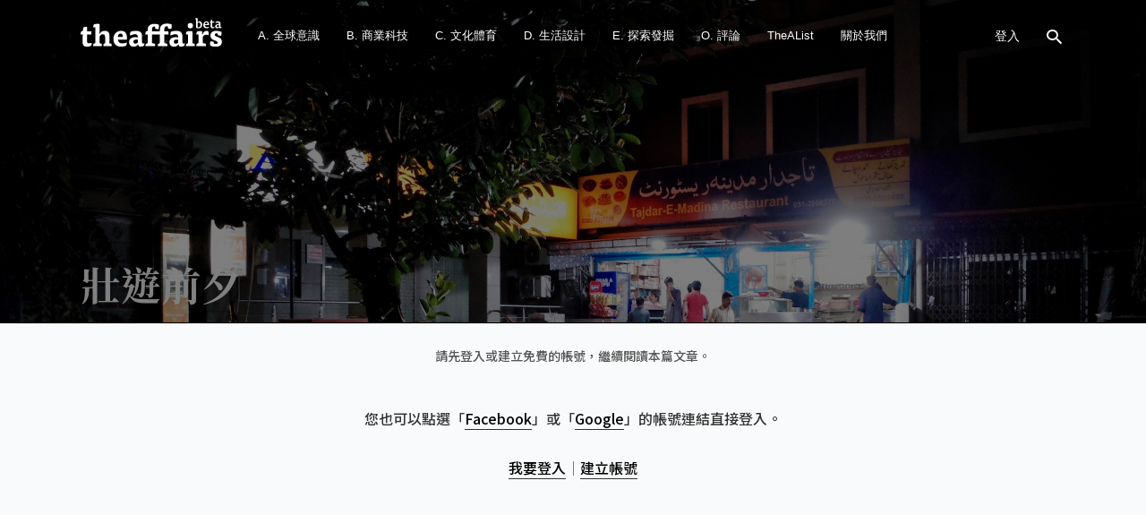

--- FILE ---
content_type: text/html; charset=UTF-8
request_url: https://www.theaffairs.com/%E5%A3%AF%E9%81%8A%E5%89%8D%E5%A4%95/
body_size: 36543
content:
<!DOCTYPE html><html lang="zh-TW" prefix="og: http://ogp.me/ns#"><head> <meta name="facebook-domain-verification" content="vz7alpd7nq570dtcmhjc5xkjjxxju9"/> <meta charset="UTF-8"> <meta name="viewport" content="width=device-width, initial-scale=1, maximum-scale=1"> <meta name="format-detection" content="telephone=no"> <meta name="apple-mobile-web-app-capable" content="yes"> <meta name="apple-mobile-web-app-status-bar-style" content="black"> <meta content="#FFFFFF" name="msapplication-TileColor"> <meta content="https://www.theaffairs.com/wp-content/themes/telling/assets/images/ms_icon.png" name="msapplication-TileImage"> <link rel="alternate" href="https://www.theaffairs.com" hreflang="zh-Hant-TW"> <link rel="icon" type="image/png" href="https://www.theaffairs.com/wp-content/themes/telling/assets/images/fav_b.png"> <link href="https://www.theaffairs.com/wp-content/themes/telling/assets/images/ios_icon.png" rel="apple-touch-icon-precomposed"> <link rel="pingback" href="https://www.theaffairs.com/xmlrpc.php"> <link href="https://www.theaffairs.com/wp-content/themes/telling/assets/css/all.css?v=2.2" media="screen" rel="stylesheet" type="text/css"> <title>壯遊前夕 &#8211; The Affairs 編集者新聞</title><meta name='robots' content='max-image-preview:large'/><meta property="og:locale" content="zh_TW"/><meta property="og:type" content="article"/><meta property="og:title" content="壯遊前夕"/><meta property="og:description" content="這是一座有各種聲音匯流的城市，鳥的鳴叫、穆斯林的禮拜聲、來自公園板球賽的呼喝、不同款的汽機車發出不同款的喇叭聲。巴基斯坦上週才結束齋戒月，街頭的活力正在慢慢復原，許多餐廳都在休息，但當地人仍很樂意和外來客打招呼，他們主動和你握手、和你問好，甚至把車窗搖下來和你揮手。"/><meta property="og:url" content="https://www.theaffairs.com/%e5%a3%af%e9%81%8a%e5%89%8d%e5%a4%95/"/><meta property="og:site_name" content="The Affairs 編集者新聞"/><meta property="article:tag" content="v25"/><meta property="article:section" content="男人四十"/><meta property="article:published_time" content="2020-09-16T18:00:15+08:00"/><meta property="article:modified_time" content="2023-06-14T19:28:21+08:00"/><meta property="og:updated_time" content="2023-06-14T19:28:21+08:00"/><meta property="og:image" content="https://www.theaffairs.com/wp-content/uploads/2020/09/1-2.jpeg"/><meta property="og:image:width" content="2048"/><meta property="og:image:height" content="1357"/>  <script
				src="//www.googletagmanager.com/gtag/js?id=UA-151969988-1"  data-cfasync="false" data-wpfc-render="false" type="text/javascript" async></script> <script data-cfasync="false" data-wpfc-render="false" type="text/javascript">
				var em_version = '7.10.1';
				var em_track_user = true;
				var em_no_track_reason = '';
				
								var disableStrs = [
															'ga-disable-UA-151969988-1',
									];

				/* Function to detect opted out users */
				function __gtagTrackerIsOptedOut() {
					for (var index = 0; index < disableStrs.length; index++) {
						if (document.cookie.indexOf(disableStrs[index] + '=true') > -1) {
							return true;
						}
					}

					return false;
				}

				/* Disable tracking if the opt-out cookie exists. */
				if (__gtagTrackerIsOptedOut()) {
					for (var index = 0; index < disableStrs.length; index++) {
						window[disableStrs[index]] = true;
					}
				}

				/* Opt-out function */
				function __gtagTrackerOptout() {
					for (var index = 0; index < disableStrs.length; index++) {
						document.cookie = disableStrs[index] + '=true; expires=Thu, 31 Dec 2099 23:59:59 UTC; path=/';
						window[disableStrs[index]] = true;
					}
				}

				if ('undefined' === typeof gaOptout) {
					function gaOptout() {
						__gtagTrackerOptout();
					}
				}
								window.dataLayer = window.dataLayer || [];

				window.ExactMetricsDualTracker = {
					helpers: {},
					trackers: {},
				};
				if (em_track_user) {
					function __gtagDataLayer() {
						dataLayer.push(arguments);
					}

					function __gtagTracker(type, name, parameters) {
						if (!parameters) {
							parameters = {};
						}

						if (parameters.send_to) {
							__gtagDataLayer.apply(null, arguments);
							return;
						}

						if (type === 'event') {
							
														parameters.send_to = exactmetrics_frontend.ua;
							__gtagDataLayer(type, name, parameters);
													} else {
							__gtagDataLayer.apply(null, arguments);
						}
					}

					__gtagTracker('js', new Date());
					__gtagTracker('set', {
						'developer_id.dNDMyYj': true,
											});
															__gtagTracker('config', 'UA-151969988-1', {"forceSSL":"true"} );
										window.gtag = __gtagTracker;										(function () {
						/* https://developers.google.com/analytics/devguides/collection/analyticsjs/ */
						/* ga and __gaTracker compatibility shim. */
						var noopfn = function () {
							return null;
						};
						var newtracker = function () {
							return new Tracker();
						};
						var Tracker = function () {
							return null;
						};
						var p = Tracker.prototype;
						p.get = noopfn;
						p.set = noopfn;
						p.send = function () {
							var args = Array.prototype.slice.call(arguments);
							args.unshift('send');
							__gaTracker.apply(null, args);
						};
						var __gaTracker = function () {
							var len = arguments.length;
							if (len === 0) {
								return;
							}
							var f = arguments[len - 1];
							if (typeof f !== 'object' || f === null || typeof f.hitCallback !== 'function') {
								if ('send' === arguments[0]) {
									var hitConverted, hitObject = false, action;
									if ('event' === arguments[1]) {
										if ('undefined' !== typeof arguments[3]) {
											hitObject = {
												'eventAction': arguments[3],
												'eventCategory': arguments[2],
												'eventLabel': arguments[4],
												'value': arguments[5] ? arguments[5] : 1,
											}
										}
									}
									if ('pageview' === arguments[1]) {
										if ('undefined' !== typeof arguments[2]) {
											hitObject = {
												'eventAction': 'page_view',
												'page_path': arguments[2],
											}
										}
									}
									if (typeof arguments[2] === 'object') {
										hitObject = arguments[2];
									}
									if (typeof arguments[5] === 'object') {
										Object.assign(hitObject, arguments[5]);
									}
									if ('undefined' !== typeof arguments[1].hitType) {
										hitObject = arguments[1];
										if ('pageview' === hitObject.hitType) {
											hitObject.eventAction = 'page_view';
										}
									}
									if (hitObject) {
										action = 'timing' === arguments[1].hitType ? 'timing_complete' : hitObject.eventAction;
										hitConverted = mapArgs(hitObject);
										__gtagTracker('event', action, hitConverted);
									}
								}
								return;
							}

							function mapArgs(args) {
								var arg, hit = {};
								var gaMap = {
									'eventCategory': 'event_category',
									'eventAction': 'event_action',
									'eventLabel': 'event_label',
									'eventValue': 'event_value',
									'nonInteraction': 'non_interaction',
									'timingCategory': 'event_category',
									'timingVar': 'name',
									'timingValue': 'value',
									'timingLabel': 'event_label',
									'page': 'page_path',
									'location': 'page_location',
									'title': 'page_title',
								};
								for (arg in args) {
																		if (!(!args.hasOwnProperty(arg) || !gaMap.hasOwnProperty(arg))) {
										hit[gaMap[arg]] = args[arg];
									} else {
										hit[arg] = args[arg];
									}
								}
								return hit;
							}

							try {
								f.hitCallback();
							} catch (ex) {
							}
						};
						__gaTracker.create = newtracker;
						__gaTracker.getByName = newtracker;
						__gaTracker.getAll = function () {
							return [];
						};
						__gaTracker.remove = noopfn;
						__gaTracker.loaded = true;
						window['__gaTracker'] = __gaTracker;
					})();
									} else {
										console.log("");
					(function () {
						function __gtagTracker() {
							return null;
						}

						window['__gtagTracker'] = __gtagTracker;
						window['gtag'] = __gtagTracker;
					})();
									}
			</script>  <link rel='stylesheet' id='acy_front_messages_css-css' href='https://www.theaffairs.com/wp-content/plugins/acymailing/media/css/front/messages.min.css?v=1652971972&#038;ver=5.8.12' type='text/css' media='all'/><link rel='stylesheet' id='wp-block-library-css' href='https://www.theaffairs.com/wp-content/plugins/gutenberg/build/block-library/style.css?ver=11.6.0' type='text/css' media='all'/><link rel='stylesheet' id='gutenberg-beauty-box-style-css' href='https://www.theaffairs.com/wp-content/plugins/beauty-box-block/style.css?ver=5.8.12' type='text/css' media='all'/><link rel='stylesheet' id='wc-blocks-vendors-style-css' href='https://www.theaffairs.com/wp-content/plugins/woocommerce/packages/woocommerce-blocks/build/wc-blocks-vendors-style.css?ver=5.7.2' type='text/css' media='all'/><link rel='stylesheet' id='wc-blocks-style-css' href='https://www.theaffairs.com/wp-content/plugins/woocommerce/packages/woocommerce-blocks/build/wc-blocks-style.css?ver=5.7.2' type='text/css' media='all'/><link rel='stylesheet' id='contact-form-7-css' href='https://www.theaffairs.com/wp-content/plugins/contact-form-7/includes/css/styles.css?ver=5.4.2' type='text/css' media='all'/><style id='global-styles-inline-css' type='text/css'>body{--wp--preset--color--black: #000000;--wp--preset--color--cyan-bluish-gray: #abb8c3;--wp--preset--color--white: #ffffff;--wp--preset--color--pale-pink: #f78da7;--wp--preset--color--vivid-red: #cf2e2e;--wp--preset--color--luminous-vivid-orange: #ff6900;--wp--preset--color--luminous-vivid-amber: #fcb900;--wp--preset--color--light-green-cyan: #7bdcb5;--wp--preset--color--vivid-green-cyan: #00d084;--wp--preset--color--pale-cyan-blue: #8ed1fc;--wp--preset--color--vivid-cyan-blue: #0693e3;--wp--preset--color--vivid-purple: #9b51e0;--wp--preset--gradient--vivid-cyan-blue-to-vivid-purple: linear-gradient(135deg,rgba(6,147,227,1) 0%,rgb(155,81,224) 100%);--wp--preset--gradient--light-green-cyan-to-vivid-green-cyan: linear-gradient(135deg,rgb(122,220,180) 0%,rgb(0,208,130) 100%);--wp--preset--gradient--luminous-vivid-amber-to-luminous-vivid-orange: linear-gradient(135deg,rgba(252,185,0,1) 0%,rgba(255,105,0,1) 100%);--wp--preset--gradient--luminous-vivid-orange-to-vivid-red: linear-gradient(135deg,rgba(255,105,0,1) 0%,rgb(207,46,46) 100%);--wp--preset--gradient--very-light-gray-to-cyan-bluish-gray: linear-gradient(135deg,rgb(238,238,238) 0%,rgb(169,184,195) 100%);--wp--preset--gradient--cool-to-warm-spectrum: linear-gradient(135deg,rgb(74,234,220) 0%,rgb(151,120,209) 20%,rgb(207,42,186) 40%,rgb(238,44,130) 60%,rgb(251,105,98) 80%,rgb(254,248,76) 100%);--wp--preset--gradient--blush-light-purple: linear-gradient(135deg,rgb(255,206,236) 0%,rgb(152,150,240) 100%);--wp--preset--gradient--blush-bordeaux: linear-gradient(135deg,rgb(254,205,165) 0%,rgb(254,45,45) 50%,rgb(107,0,62) 100%);--wp--preset--gradient--luminous-dusk: linear-gradient(135deg,rgb(255,203,112) 0%,rgb(199,81,192) 50%,rgb(65,88,208) 100%);--wp--preset--gradient--pale-ocean: linear-gradient(135deg,rgb(255,245,203) 0%,rgb(182,227,212) 50%,rgb(51,167,181) 100%);--wp--preset--gradient--electric-grass: linear-gradient(135deg,rgb(202,248,128) 0%,rgb(113,206,126) 100%);--wp--preset--gradient--midnight: linear-gradient(135deg,rgb(2,3,129) 0%,rgb(40,116,252) 100%);--wp--preset--font-size--small: 13px;--wp--preset--font-size--normal: 16px;--wp--preset--font-size--medium: 20px;--wp--preset--font-size--large: 36px;--wp--preset--font-size--huge: 42px;}.has-black-color{color: var(--wp--preset--color--black) !important;}.has-cyan-bluish-gray-color{color: var(--wp--preset--color--cyan-bluish-gray) !important;}.has-white-color{color: var(--wp--preset--color--white) !important;}.has-pale-pink-color{color: var(--wp--preset--color--pale-pink) !important;}.has-vivid-red-color{color: var(--wp--preset--color--vivid-red) !important;}.has-luminous-vivid-orange-color{color: var(--wp--preset--color--luminous-vivid-orange) !important;}.has-luminous-vivid-amber-color{color: var(--wp--preset--color--luminous-vivid-amber) !important;}.has-light-green-cyan-color{color: var(--wp--preset--color--light-green-cyan) !important;}.has-vivid-green-cyan-color{color: var(--wp--preset--color--vivid-green-cyan) !important;}.has-pale-cyan-blue-color{color: var(--wp--preset--color--pale-cyan-blue) !important;}.has-vivid-cyan-blue-color{color: var(--wp--preset--color--vivid-cyan-blue) !important;}.has-vivid-purple-color{color: var(--wp--preset--color--vivid-purple) !important;}.has-black-background-color{background-color: var(--wp--preset--color--black) !important;}.has-cyan-bluish-gray-background-color{background-color: var(--wp--preset--color--cyan-bluish-gray) !important;}.has-white-background-color{background-color: var(--wp--preset--color--white) !important;}.has-pale-pink-background-color{background-color: var(--wp--preset--color--pale-pink) !important;}.has-vivid-red-background-color{background-color: var(--wp--preset--color--vivid-red) !important;}.has-luminous-vivid-orange-background-color{background-color: var(--wp--preset--color--luminous-vivid-orange) !important;}.has-luminous-vivid-amber-background-color{background-color: var(--wp--preset--color--luminous-vivid-amber) !important;}.has-light-green-cyan-background-color{background-color: var(--wp--preset--color--light-green-cyan) !important;}.has-vivid-green-cyan-background-color{background-color: var(--wp--preset--color--vivid-green-cyan) !important;}.has-pale-cyan-blue-background-color{background-color: var(--wp--preset--color--pale-cyan-blue) !important;}.has-vivid-cyan-blue-background-color{background-color: var(--wp--preset--color--vivid-cyan-blue) !important;}.has-vivid-purple-background-color{background-color: var(--wp--preset--color--vivid-purple) !important;}.has-black-border-color{border-color: var(--wp--preset--color--black) !important;}.has-cyan-bluish-gray-border-color{border-color: var(--wp--preset--color--cyan-bluish-gray) !important;}.has-white-border-color{border-color: var(--wp--preset--color--white) !important;}.has-pale-pink-border-color{border-color: var(--wp--preset--color--pale-pink) !important;}.has-vivid-red-border-color{border-color: var(--wp--preset--color--vivid-red) !important;}.has-luminous-vivid-orange-border-color{border-color: var(--wp--preset--color--luminous-vivid-orange) !important;}.has-luminous-vivid-amber-border-color{border-color: var(--wp--preset--color--luminous-vivid-amber) !important;}.has-light-green-cyan-border-color{border-color: var(--wp--preset--color--light-green-cyan) !important;}.has-vivid-green-cyan-border-color{border-color: var(--wp--preset--color--vivid-green-cyan) !important;}.has-pale-cyan-blue-border-color{border-color: var(--wp--preset--color--pale-cyan-blue) !important;}.has-vivid-cyan-blue-border-color{border-color: var(--wp--preset--color--vivid-cyan-blue) !important;}.has-vivid-purple-border-color{border-color: var(--wp--preset--color--vivid-purple) !important;}.has-vivid-cyan-blue-to-vivid-purple-gradient-background{background: var(--wp--preset--gradient--vivid-cyan-blue-to-vivid-purple) !important;}.has-light-green-cyan-to-vivid-green-cyan-gradient-background{background: var(--wp--preset--gradient--light-green-cyan-to-vivid-green-cyan) !important;}.has-luminous-vivid-amber-to-luminous-vivid-orange-gradient-background{background: var(--wp--preset--gradient--luminous-vivid-amber-to-luminous-vivid-orange) !important;}.has-luminous-vivid-orange-to-vivid-red-gradient-background{background: var(--wp--preset--gradient--luminous-vivid-orange-to-vivid-red) !important;}.has-very-light-gray-to-cyan-bluish-gray-gradient-background{background: var(--wp--preset--gradient--very-light-gray-to-cyan-bluish-gray) !important;}.has-cool-to-warm-spectrum-gradient-background{background: var(--wp--preset--gradient--cool-to-warm-spectrum) !important;}.has-blush-light-purple-gradient-background{background: var(--wp--preset--gradient--blush-light-purple) !important;}.has-blush-bordeaux-gradient-background{background: var(--wp--preset--gradient--blush-bordeaux) !important;}.has-luminous-dusk-gradient-background{background: var(--wp--preset--gradient--luminous-dusk) !important;}.has-pale-ocean-gradient-background{background: var(--wp--preset--gradient--pale-ocean) !important;}.has-electric-grass-gradient-background{background: var(--wp--preset--gradient--electric-grass) !important;}.has-midnight-gradient-background{background: var(--wp--preset--gradient--midnight) !important;}.has-small-font-size{font-size: var(--wp--preset--font-size--small) !important;}.has-normal-font-size{font-size: var(--wp--preset--font-size--normal) !important;}.has-medium-font-size{font-size: var(--wp--preset--font-size--medium) !important;}.has-large-font-size{font-size: var(--wp--preset--font-size--large) !important;}.has-huge-font-size{font-size: var(--wp--preset--font-size--huge) !important;}</style><link rel='stylesheet' id='rs-plugin-settings-css' href='https://www.theaffairs.com/wp-content/plugins/revslider/public/assets/css/settings.css?ver=5.4.8.3' type='text/css' media='all'/><style id='rs-plugin-settings-inline-css' type='text/css'>#rs-demo-id {}</style><style id='woocommerce-inline-inline-css' type='text/css'>.woocommerce form .form-row .required { visibility: visible; }</style><link rel='stylesheet' id='js_composer_front-css' href='https://www.theaffairs.com/wp-content/plugins/js_composer/assets/css/js_composer.min.css?ver=6.0.3' type='text/css' media='all'/><link rel='stylesheet' id='core-extend-css' href='https://www.theaffairs.com/wp-content/plugins/core-extend/assets/css/core-extend.css?ver=1' type='text/css' media='all'/><link rel='stylesheet' id='wooadm-taext-css' href='https://www.theaffairs.com/wp-content/plugins/wooadm-taext/css/taext.css?t=1769381097&#038;ver=5.8.12' type='text/css' media='all'/><link rel='stylesheet' id='mnky-main-css' href='https://www.theaffairs.com/wp-content/themes/telling/style.css?ver=1.0.1' type='text/css' media='all'/><style id='mnky-main-inline-css' type='text/css'>.entry-content .has-accent-color { color: #252527; }.entry-content .has-accent-background-color { background-color: #252527; }.entry-content .has-accent-contrast-color { color: #ffffff; }.entry-content .has-accent-contrast-background-color { background-color: #ffffff; }.entry-content .has-impact-color { color: #a80d0d; }.entry-content .has-impact-background-color { background-color: #a80d0d; }input[type='submit'],input[type=button], button, #site-navigation ul li.menu-button > a, #wp-calendar #today, .widget .tagcloud a:hover, .article-labels span, .post-format-badge, .tag-links span a, .page-links span, .blog-pagination .current, .blog-pagination a:hover, .blog-pagination a.next:hover, .blog-pagination a.prev:hover, .blog-pagination .nav-previous a:hover, .blog-pagination .nav-next a:hover, .page-links a span:hover, #load-posts a, .scrollToTop, #mobile-site-header .widget .mobile-menu-button, #mobile-site-header .widget .header-phone-icon:after {background-color:#252527;} #comments p.comment-notes:before, p.logged-in-as:before, p.must-log-in:before, .sticky .post-preview:after, .format-chat p:nth-child(odd):before {color:#252527;} #sidebar .widget.widget_nav_menu ul li.current-menu-item a, #sidebar.float-right .widget.widget_nav_menu ul li.current-menu-item a {border-color:#252527;} input[type='submit'],input[type=button], button, #site-navigation ul li.menu-button > a, #site-navigation ul li.menu-button:hover > a, .article-labels span, .post-format-badge, .tag-links span a, .widget .tagcloud a:hover, .widget .tagcloud a.tag-cloud-link:hover, .page-links span, .blog-pagination .current, .blog-pagination a:hover, .blog-pagination a.next:hover, .blog-pagination a.prev:hover, .blog-pagination .nav-previous a:hover, .blog-pagination .nav-next a:hover, .page-links a span:hover, #load-posts a, .scrollToTop, .scrollToTop:hover, #wp-calendar #today, #wp-calendar #today a, #mobile-site-header .widget .mobile-menu-button {color:#ffffff;} #mobile-site-header .widget .header-phone-icon {border-color:#ffffff;} #comments .comments-title-number, .sticky .entry-title:after, .rating_aspect_value .rating-value, .rating_summary_value, .manual_rating_value, .rating-stars span {color:#a80d0d;} .rating-bar-value, .review_custom_content button, #mobile-site-header .widget .mobile-app-button {background-color:#a80d0d;} #comments .comment-list .bypostauthor .comment-author img {border-color:#a80d0d;} .wp-block-button__link:not(.has-background), .wp-block-button__link:not(.has-background):active, .wp-block-button__link:not(.has-background):focus, .wp-block-button__link:not(.has-background):hover, .wp-block-file .wp-block-file__button, .entry-content .wp-block-tag-cloud a:hover {background-color:#252527;} .wp-block-button__link:not(.has-text-color), .wp-block-button__link:not(.has-text-color):active, .wp-block-button__link:not(.has-text-color):focus, .wp-block-button__link:not(.has-text-color):hover, .wp-block-file__button, .wp-block-file a.wp-block-file__button:active, .wp-block-file a.wp-block-file__button:focus, .wp-block-file a.wp-block-file__button:hover, .wp-block-file a.wp-block-file__button:visited, .entry-content .wp-block-tag-cloud a:hover {color:#ffffff;} #main, #site-header #header-container, #top-bar, #mobile-site-header, #container, .inner, .page-header-inner, .post-header-inner, .header-search .searchform-wrapper, .header-search .search-input, .boxed-layout.boxed-full .page-header, .boxed-layout.boxed-full .post-header, .boxed-layout.boxed-full .site-footer, .boxed-layout.boxed-full #top-bar-wrapper, .boxed-layout.boxed-full #site-header, .boxed-layout.boxed-full #site-header #header-wrapper, .boxed-layout .post_header_content {max-width:1100px; }.mps-content-container {width:1160px; }@media only screen and (max-width : 1160px){.header-search .searchform-wrapper {padding:0 30px;} .header-search .toggle-header-search {right:30px;} }@media only screen and (max-width : 1117px){.boxed-layout.boxed-full #wrapper {margin:0 auto;} }@media only screen and (min-width : 1100px){.no-sidebar.container-one-column .entry-content .alignwide {width : 1100px; margin-left:-150px; margin-right : -150px;} }@media only screen and (min-width : 1100px){.boxed-layout .no-sidebar.container-one-column .entry-content .alignfull {width : calc(100% + 300px); margin-left:-150px; margin-right : -150px;} }@media only screen and (min-width : 937px){.boxed-layout .no-sidebar.container-one-column .entry-content .alignwide {width : calc(100% + 120px); margin-left:-60px; margin-right : -60px;} }@media only screen and (max-width : 1160px){body:not(.boxed-layout) .no-sidebar.container-one-column .entry-content .wp-block-columns.alignwide {width : 100%; margin-left:0px; margin-right : 0px;} }@media only screen and (max-width : 1100px){.boxed-layout .no-sidebar.container-one-column .entry-content .wp-block-columns.alignwide {width : 100%; margin-left:0px; margin-right : 0px;} }.boxed-layout #container, .boxed-layout.boxed-full .page-header .page-header-inner, .boxed-layout.boxed-full .post-header .post-header-inner, .boxed-layout.boxed-full .site-footer .inner {max-width:980px; }.no-sidebar.container-one-column .article-inner-wrapper, .search-no-results #container.no-sidebar.container-one-column .entry-content, .no-sidebar.container-one-column .blog-pagination, .single #container.no-sidebar {max-width:800px; }@media only screen and (max-width : 1100px){#site-body.boxed-layout #main {margin-top: 0px;} }body {color:#555555; font-size:16px}.entry-content p a, .entry-content ul:not(.essb_links_list) li a, .entry-content ol li a, #comments .comment-navigation a {color:#555555}h1, h2, h3, h4, h5, h6, h1 a, h2 a, h3 a, h4 a, h5 a, h6 a {color:#2b313e}#comments .comment-author .fn, #content .author .fn a, .rating_aspect_value .rating-name, .rating_summary, .review_body .review_body_title, .mnky-post-links .previous-post-link a, .mnky-post-links .next-post-link a {color:#2b313e}a, #content h4.wpb_toggle, .mnky_breadcrumbs, .page-links a span, .entry-content p .more-link, .entry-content .wp-block-latest-comments__comment-author, .entry-content .wp-block-latest-comments__comment-link {color:#888899;}.mnky_breadcrumbs:before {background-color:#888899}a:hover, #content h4.wpb_toggle, .mnky-post-links .previous-post-link a:hover, .mnky-post-links .next-post-link a:hover, .entry-meta-blog .meta-date-link:hover, .entry-meta-blog .meta-comments:hover, .entry-meta-blog .meta-author a:hover, .entry-meta-blog .meta-category a:hover, .post-header .entry-meta-single a:hover, .post-header .widget a:hover, .post-header.single-title-style-1 .entry-meta-single a:hover, .post-header.single-title-style-1 .widget a:hover, .post-header.single-title-style-3 .entry-meta-single a:hover, .post-header.single-title-style-3 .widget a:hover, .entry-content p .more-link:hover, .page-header .mnky_breadcrumbs a:hover, #mobile-site-navigation ul.menu li > a:hover, #mobile-site-navigation ul.menu li > a:hover:before, #mobile-site-navigation ul li.menu-item-has-children>span:hover:before, .live-search-results .live-search-single-result a:hover, .styled-paging li a:hover, .entry-content .wp-block-latest-comments__comment-author:hover, .entry-content .wp-block-latest-comments__comment-link:hover {color:#eb1d39}.post-header {background-color: #f9f9f9; background-image: url("https://www.theaffairs.com/wp-content/uploads/2020/09/1-2.jpeg"); background-size: cover; background-repeat: no-repeat ;background-position: center;}.post-header:before {content:""; position:absolute; left:0; top:0; height:100%; width:100%; background: linear-gradient(to bottom, rgba(0, 0, 0, 0.1), rgba(0, 0, 0, 0.6));}.post-header .entry-meta-single a:hover, .post-header .widget a:hover, .post-header.single-title-style-1 .entry-meta-single a:hover, .post-header.single-title-style-1 .widget a:hover, .post-header.single-title-style-3 .entry-meta-single a:hover, .post-header.single-title-style-3 .widget a:hover {color:rgba(255,255,255,0.78)}.post-header.single-title-style-3, .post-header.single-title-style-4 .post-header-content-wrap, .post-header.single-title-style-4 .post-header-image-wrap, .post-header.single-title-style-5 .post-header-content-wrap, .post-header.single-title-style-5 .post-header-image-wrap {height:calc(100vh - 80px)}.post-header.single-title-style-3, .post-header.single-title-style-4 .post-header-content-wrap, .post-header.single-title-style-4 .post-header-image-wrap, .post-header.single-title-style-5 .post-header-content-wrap, .post-header.single-title-style-5 .post-header-image-wrap {height: 100vh;}#site-header, #site-header #header-wrapper, #site-logo, .site-links .menu-toggle-wrapper{height:80px;}#site-logo img{max-height:80px;}#site-header, #site-header #header-wrapper {background-color:#ffffff;}#site-navigation ul > li > a, #site-navigation #menu-sidebar, .site-links .search_button, .header-search .toggle-header-search, #site-logo .site-title {line-height:80px}.header-search .search-input {height:80px}#site-navigation ul li a, #site-logo .site-title a, .site-links .search_button {color:#000000}.add-menu-divider .site-links .search_button:before, #site-navigation .toggle-main-menu span {background-color:#000000}#site-navigation ul li:hover > a, .site-links .search_button:hover, .site-links .search_button:focus, #site-navigation ul li.current-menu-item > a, #site-navigation ul li.current-menu-ancestor > a {color:rgba(30,30,30,0.78)}#site-navigation .menu-toggle-wrapper:hover .toggle-main-menu span {background-color:rgba(30,30,30,0.78)}#site-navigation ul li a, #site-logo .site-title a, .site-links .search_button {color:#ffffff}.add-menu-divider .site-links .search_button:before, #site-navigation .toggle-main-menu span{background-color:#ffffff}#site-navigation ul li:hover > a, .site-links .search_button:hover, .site-links .search_button:focus, #site-navigation ul li.current-menu-item > a, #site-navigation ul li.current-menu-ancestor > a {color:#ffffff}#site-navigation .menu-toggle-wrapper:hover .toggle-main-menu span{background-color:#ffffff}#site-header.header-overlay #header-wrapper.header-sticky {background-color:#0a0a0a}#mobile-site-header{background:#ffffff}#mobile-site-header #mobile-site-logo h1.site-title a, #mobile-header-sidebar .widget, #mobile-header-sidebar .widget a{color:#000000}#mobile-site-header .toggle-mobile-menu span{background-color:#000000}#mobile-site-navigation {background:#1e2021}#mobile-site-navigation ul.menu li>a, #mobile-site-navigation ul.menu li > a:before, #mobile-site-navigation ul li.menu-item-has-children>span:before {color:#ffffff}#wrapper.mobile-menu-active .toggle-mobile-menu span {background-color:#ffffff}#mobile-site-navigation ul.menu li > a:hover, #mobile-site-navigation ul.menu li > a:hover:before, #mobile-site-navigation ul li.menu-item-has-children>span:hover:before {color:rgba(255,255,255,0.78)}#mobile-menu-sidebar .widget, #mobile-menu-sidebar .widget .widget-title, #mobile-menu-sidebar input, #mobile-menu-sidebar textarea {color:#ffffff}#mobile-menu-sidebar .widget a {color:rgba(255,255,255,0.78)}#mobile-menu-sidebar .widget a:hover {color:#ffffff}#mobile-site-header #site-logo img.retina-logo{width:120px; height:;}.footer-sidebar{background-color:#1e2021}.footer-sidebar .footer-col-3:nth-child(1) {width:25%}.footer-sidebar .footer-col-3:nth-child(2) {width:25%}.footer-sidebar .footer-col-3:nth-child(3) {width:45%}.footer-sidebar .row_two .footer-col-2:nth-child(1) {width:50%}.footer-sidebar .row_two .footer-col-2:nth-child(2) {width:50%}.footer-sidebar .widget, .newsletter.newsletter-light input:not([type='submit']){color:rgba(255,255,255,0.5)}.footer-sidebar .widget a {color:rgba(255,255,255,0.5)}.footer-sidebar .widget a:hover {color:#ffffff}.footer-sidebar .widget .widget-title{color:#ffffff}.site-info {text-align:center}.site-info .copyright-separator {border-color:rgba(255,255,255,0.09)} .mp-layout-4 .mp-container .mp-post-nr, .mp-layout-5 .mp-container .mp-post-nr, .mp-post-format, .mp-post-labels span, .mnky-posts .pagination .current, .mnky-posts .pagination a:hover, .mnky-posts .pagination a.prev:hover, .mnky-posts .pagination a.next:hover, .ajax-load-posts .mp-load-posts a, .ajax-infinite-scroll .mp-load-posts a, .ajax-post-carousel .mp-load-posts a {background-color:#252527;} .mnky-menu-posts .mp-rating-stars span {color:#252527;} .mp-layout-4 .mp-container .mp-post-nr, .mp-layout-5 .mp-container .mp-post-nr, .mp-post-format, .mp-post-labels span, .mnky-posts .pagination .current, .mnky-posts .pagination a:hover, .mnky-posts .pagination a.prev:hover, .mnky-posts .pagination a.next:hover, .ajax-load-posts .mp-load-posts a, .ajax-infinite-scroll .mp-load-posts a, .ajax-post-carousel .mp-load-posts a {color:#ffffff;} .mp-rating-stars span {color:#a80d0d;} .mnky-related-posts .related-post-container h6 a:hover, .mp-container .mp-title a:hover, .mp-article-meta .mp-category a:hover, .mp-article-meta .mp-author a:hover, .mp-article-meta .mp-comment a:hover {color:#eb1d39}.footer-sidebar .mnky-related-posts .related-post-container h6 a:hover, .footer-sidebar .mp-container .mp-title a:hover, .footer-sidebar .mp-article-meta .mp-category a:hover, .footer-sidebar .mp-article-meta .mp-author a:hover, .footer-sidebar .mp-article-meta .mp-comment a:hover {color:#ffffff}#mobile-site-navigation ::-webkit-scrollbar{ width: 7px; height:7px; background-color: transparent; } #mobile-site-navigation ::-webkit-scrollbar-track{ border-radius: 25px; background-color: rgba(206, 206, 206, 0.25); margin-bottom:25px; } #mobile-site-navigation ::-webkit-scrollbar-thumb{ border-radius: 25px; background-color: rgba(190, 190, 190, 0.65); }</style><link rel='stylesheet' id='mnky-icons-css' href='https://www.theaffairs.com/wp-content/themes/telling/assets/css/mnky-icons.css?ver=1.0.1' type='text/css' media='all'/><link rel='stylesheet' id='mnky-fonts-css' href='//fonts.googleapis.com/css?family=Muli%3A300%2C300italic%2Cregular%2Citalic%2C600%2C600italic%2C700%2C700italic&#038;subset=latin-ext&#038;ver=1.0.1' type='text/css' media='all'/><link rel='stylesheet' id='easy-social-share-buttons-css' href='https://www.theaffairs.com/wp-content/plugins/easy-social-share-buttons3/assets/css/easy-social-share-buttons.min.css?ver=6.2.1' type='text/css' media='all'/><link rel='stylesheet' id='easy-social-share-buttons-subscribe-css' href='https://www.theaffairs.com/wp-content/plugins/easy-social-share-buttons3/assets/css/essb-subscribe.min.css?ver=6.2.1' type='text/css' media='all'/><link rel='stylesheet' id='easy-social-share-buttons-display-methods-css' href='https://www.theaffairs.com/wp-content/plugins/easy-social-share-buttons3/assets/css/essb-display-methods.min.css?ver=6.2.1' type='text/css' media='all'/><!--[if lt IE 9]><link rel='stylesheet' id='vc_lte_ie9-css' href='https://www.theaffairs.com/wp-content/plugins/js_composer/assets/css/vc_lte_ie9.min.css?ver=6.0.3' type='text/css' media='screen' /><![endif]--><script type='text/javascript' id='acy_front_messages_js-js-before'>
var ACYM_AJAX = "admin-ajax.php?action=acymailing_router&noheader=1&nocache=1769381096";
</script><script type='text/javascript' src='https://www.theaffairs.com/wp-content/plugins/acymailing/media/js/front/messages.min.js?v=1652971972&#038;ver=5.8.12' id='acy_front_messages_js-js'></script><script type='text/javascript' src='https://www.theaffairs.com/wp-content/plugins/google-analytics-dashboard-for-wp/assets/js/frontend-gtag.min.js?ver=7.10.1' id='exactmetrics-frontend-script-js'></script><script data-cfasync="false" data-wpfc-render="false" type="text/javascript" id='exactmetrics-frontend-script-js-extra'>/* <![CDATA[ */
var exactmetrics_frontend = {"js_events_tracking":"true","download_extensions":"zip,mp3,mpeg,pdf,docx,pptx,xlsx,rar","inbound_paths":"[{\"path\":\"\\\/go\\\/\",\"label\":\"affiliate\"},{\"path\":\"\\\/recommend\\\/\",\"label\":\"affiliate\"}]","home_url":"https:\/\/www.theaffairs.com","hash_tracking":"false","ua":"UA-151969988-1","v4_id":""};/* ]]> */
</script><script type='text/javascript' src='https://www.theaffairs.com/wp-includes/js/jquery/jquery.min.js?ver=3.6.0' id='jquery-core-js'></script><script type='text/javascript' src='https://www.theaffairs.com/wp-includes/js/jquery/jquery-migrate.min.js?ver=3.3.2' id='jquery-migrate-js'></script><script type='text/javascript' src='https://www.theaffairs.com/wp-content/plugins/revslider/public/assets/js/jquery.themepunch.tools.min.js?ver=5.4.8.3' id='tp-tools-js'></script><script type='text/javascript' src='https://www.theaffairs.com/wp-content/plugins/revslider/public/assets/js/jquery.themepunch.revolution.min.js?ver=5.4.8.3' id='revmin-js'></script><script type='text/javascript' src='https://www.theaffairs.com/wp-content/plugins/woocommerce/assets/js/jquery-blockui/jquery.blockUI.min.js?ver=2.7.0-wc.5.7.1' id='jquery-blockui-js'></script><script type='text/javascript' id='wc-add-to-cart-js-extra'>
/* <![CDATA[ */
var wc_add_to_cart_params = {"ajax_url":"\/wp-admin\/admin-ajax.php","wc_ajax_url":"\/?wc-ajax=%%endpoint%%","i18n_view_cart":"\u67e5\u770b\u8cfc\u7269\u8eca","cart_url":"https:\/\/www.theaffairs.com\/cart\/","is_cart":"","cart_redirect_after_add":"no"};
/* ]]> */
</script><script type='text/javascript' src='https://www.theaffairs.com/wp-content/plugins/woocommerce/assets/js/frontend/add-to-cart.min.js?ver=5.7.1' id='wc-add-to-cart-js'></script><script type='text/javascript' src='https://www.theaffairs.com/wp-content/plugins/js_composer/assets/js/vendors/woocommerce-add-to-cart.js?ver=6.0.3' id='vc_woocommerce-add-to-cart-js-js'></script><script type='text/javascript' id='zxcvbn-async-js-extra'>
/* <![CDATA[ */
var _zxcvbnSettings = {"src":"https:\/\/www.theaffairs.com\/wp-includes\/js\/zxcvbn.min.js"};
/* ]]> */
</script><script type='text/javascript' src='https://www.theaffairs.com/wp-includes/js/zxcvbn-async.min.js?ver=1.0' id='zxcvbn-async-js'></script><script type='text/javascript' src='https://www.theaffairs.com/wp-content/plugins/wooadm/dist/vue/vue.min.js?ver=5.8.12' id='vue-js'></script><link rel="canonical" href="https://www.theaffairs.com/%e5%a3%af%e9%81%8a%e5%89%8d%e5%a4%95/"/><meta name="generator" content="Site Kit by Google 1.42.0"/><script>(function(w,d,s,l,i){w[l]=w[l]||[];w[l].push({'gtm.start':
new Date().getTime(),event:'gtm.js'});var f=d.getElementsByTagName(s)[0],
j=d.createElement(s),dl=l!='dataLayer'?'&l='+l:'';j.async=true;j.src=
'https://www.googletagmanager.com/gtm.js?id='+i+dl;f.parentNode.insertBefore(j,f);
})(window,document,'script','dataLayer','GTM-NFDXMTC');</script> <noscript><style>.woocommerce-product-gallery{ opacity: 1 !important; }</style></noscript> <style type="text/css">.recentcomments a{display:inline !important;padding:0 !important;margin:0 !important;}</style><style type="text/css">.essb_displayed_sidebar_right, .essb_displayed_sidebar { display: none; -webkit-transition: all 0.5s; -moz-transition: all 0.5s;-ms-transition: all 0.5s;-o-transition: all 0.5s;transition: all 0.5s;}.essb_displayed_sidebar { left: 10pxpx !important; } .essb_displayed_sidebar_right { right: 10px!important;}.essb_topbar { height: 10px; }.essb_topbar { margin-top: -200px; }</style><script type="text/javascript">var essb_settings = {"ajax_url":"https:\/\/www.theaffairs.com\/wp-admin\/admin-ajax.php","essb3_nonce":"4f594a8bef","essb3_plugin_url":"https:\/\/www.theaffairs.com\/wp-content\/plugins\/easy-social-share-buttons3","essb3_stats":false,"essb3_ga":false,"essb3_ga_mode":"simple","blog_url":"https:\/\/www.theaffairs.com\/","essb3_postfloat_stay":false,"post_id":30381,"sidebar_appear_pos":"10","sidebar_appear_unit":"","sidebar_disappear_pos":"80","topbar_appear":"30"};</script> <meta name="onesignal" content="wordpress-plugin"/> <script>

      window.OneSignal = window.OneSignal || [];

      OneSignal.push( function() {
        OneSignal.SERVICE_WORKER_UPDATER_PATH = "OneSignalSDKUpdaterWorker.js.php";
                      OneSignal.SERVICE_WORKER_PATH = "OneSignalSDKWorker.js.php";
                      OneSignal.SERVICE_WORKER_PARAM = { scope: "/" };
        OneSignal.setDefaultNotificationUrl("https://www.theaffairs.com");
        var oneSignal_options = {};
        window._oneSignalInitOptions = oneSignal_options;

        oneSignal_options['wordpress'] = true;
oneSignal_options['appId'] = 'ecdd0c31-15e3-4f51-b9b7-336419cf2153';
oneSignal_options['allowLocalhostAsSecureOrigin'] = true;
oneSignal_options['welcomeNotification'] = { };
oneSignal_options['welcomeNotification']['title'] = "";
oneSignal_options['welcomeNotification']['message'] = "感謝您關注 The Affairs 編集者新聞";
oneSignal_options['path'] = "https://www.theaffairs.com/wp-content/plugins/onesignal-free-web-push-notifications/sdk_files/";
oneSignal_options['safari_web_id'] = "web.onesignal.auto.428d294a-5ce2-44bb-bee0-dec3149a5564";
oneSignal_options['promptOptions'] = { };
oneSignal_options['promptOptions']['actionMessage'] = "不想錯過優質內容？開啟 The Affairs 發布提醒";
oneSignal_options['promptOptions']['acceptButtonText'] = "OK! 好";
oneSignal_options['promptOptions']['cancelButtonText'] = "NO THANKS";
oneSignal_options['promptOptions']['siteName'] = "http://www.theaffairs.com/";
                OneSignal.init(window._oneSignalInitOptions);
                      });

      function documentInitOneSignal() {
        var oneSignal_elements = document.getElementsByClassName("OneSignal-prompt");

        var oneSignalLinkClickHandler = function(event) { OneSignal.push(['registerForPushNotifications']); event.preventDefault(); };        for(var i = 0; i < oneSignal_elements.length; i++)
          oneSignal_elements[i].addEventListener('click', oneSignalLinkClickHandler, false);
      }

      if (document.readyState === 'complete') {
           documentInitOneSignal();
      }
      else {
           window.addEventListener("load", function(event){
               documentInitOneSignal();
          });
      }
    </script><meta name="generator" content="Powered by WPBakery Page Builder - drag and drop page builder for WordPress."/><script src="//pagead2.googlesyndication.com/pagead/js/adsbygoogle.js?client=ca-pub-8876056568106281" crossorigin="anonymous" type="text/javascript"></script><script type="text/javascript">
(adsbygoogle = window.adsbygoogle || []).push({"google_ad_client":"ca-pub-8876056568106281","enable_page_level_ads":true,"tag_partner":"site_kit"});
</script><meta name="generator" content="Powered by Slider Revolution 5.4.8.3 - responsive, Mobile-Friendly Slider Plugin for WordPress with comfortable drag and drop interface."/><link rel="icon" href="https://www.theaffairs.com/wp-content/uploads/2019/09/cropped-ta-logo2-100x100.png" sizes="32x32"/><link rel="icon" href="https://www.theaffairs.com/wp-content/uploads/2019/09/cropped-ta-logo2-200x200.png" sizes="192x192"/><link rel="apple-touch-icon" href="https://www.theaffairs.com/wp-content/uploads/2019/09/cropped-ta-logo2-200x200.png"/><meta name="msapplication-TileImage" content="https://www.theaffairs.com/wp-content/uploads/2019/09/cropped-ta-logo2-300x300.png"/><script type="text/javascript">function setREVStartSize(e){									
						try{ e.c=jQuery(e.c);var i=jQuery(window).width(),t=9999,r=0,n=0,l=0,f=0,s=0,h=0;
							if(e.responsiveLevels&&(jQuery.each(e.responsiveLevels,function(e,f){f>i&&(t=r=f,l=e),i>f&&f>r&&(r=f,n=e)}),t>r&&(l=n)),f=e.gridheight[l]||e.gridheight[0]||e.gridheight,s=e.gridwidth[l]||e.gridwidth[0]||e.gridwidth,h=i/s,h=h>1?1:h,f=Math.round(h*f),"fullscreen"==e.sliderLayout){var u=(e.c.width(),jQuery(window).height());if(void 0!=e.fullScreenOffsetContainer){var c=e.fullScreenOffsetContainer.split(",");if (c) jQuery.each(c,function(e,i){u=jQuery(i).length>0?u-jQuery(i).outerHeight(!0):u}),e.fullScreenOffset.split("%").length>1&&void 0!=e.fullScreenOffset&&e.fullScreenOffset.length>0?u-=jQuery(window).height()*parseInt(e.fullScreenOffset,0)/100:void 0!=e.fullScreenOffset&&e.fullScreenOffset.length>0&&(u-=parseInt(e.fullScreenOffset,0))}f=u}else void 0!=e.minHeight&&f<e.minHeight&&(f=e.minHeight);e.c.closest(".rev_slider_wrapper").css({height:f})					
						}catch(d){console.log("Failure at Presize of Slider:"+d)}						
					};</script> <style type="text/css" id="wp-custom-css"> header.header--subscription.--logged-in .wrapper { border-bottom: 0px solid #E2E2E2;}.btn {background-color: #333; border-radius: 4px;font-family: Arial, Helvetica, sans-serif;letter-spacing: 3px;font-size: 14px;}#taext-vue .cr__page-heading p, #taext-vue .cr__wrapper { font-size: 13px;}form input[type="submit"]{background-color: #333;font-size: 14px;font-weight: bold;font-family: Arial, Helvetica, sans-serif;letter-spacing: 3px;border-radius: 4px; padding: 0px;}a.login-by-facebook span, a.login-by-google span { font-size: 12.5px; line-height: 0em; font-family:Arial, Helvetica, sans-serif; letter-spacing: 0px; }.cr__box { background-color: #fff; width: 380px;} </style> <noscript><style> .wpb_animate_when_almost_visible { opacity: 1; }</style></noscript> <script async src="https://securepubads.g.doubleclick.net/tag/js/gpt.js"></script><script>
  window.googletag = window.googletag || {cmd: []};
  googletag.cmd.push(function() {
    googletag.defineSlot('/21950828825/index_topbanner', [[345, 93], [1100, 297]], 'div-gpt-ad-1587507117841-0').addService(googletag.pubads());
    googletag.pubads().enableSingleRequest();
    googletag.enableServices();
  });
</script><script async src="https://securepubads.g.doubleclick.net/tag/js/gpt.js"></script><script>
  window.googletag = window.googletag || {cmd: []};
  googletag.cmd.push(function() {
    googletag.defineSlot('/21950828825/index_subbanner', [[1100, 297], [345, 93]], 'div-gpt-ad-1587507167098-0').addService(googletag.pubads());
    googletag.pubads().enableSingleRequest();
    googletag.enableServices();
  });
</script></head> <body class="post-template-default single single-post postid-30381 single-format-standard theme-telling woocommerce-no-js has-overlay-header has-sticky-header wpb-js-composer js-comp-ver-6.0.3 vc_responsive" id="site-body" class="popup_open" itemscope itemtype="http://schema.org/WebPage"><noscript><iframe src="https://www.googletagmanager.com/ns.html?id=GTM-NFDXMTC"height="0" width="0" style="display:none;visibility:hidden"></iframe></noscript> <div id="wrapper"> <header id="site-header" class="header-overlay header-default" itemscope itemtype="http://schema.org/WPHeader"> <div id="header-wrapper"> <div id="header-container" class="clearfix"> <div id="site-logo"> <a href="https://www.theaffairs.com/"> <svg class="standard" viewBox="0 0 168 34" version="1.1" xmlns="http://www.w3.org/2000/svg" xmlns:xlink="http://www.w3.org/1999/xlink"> <svg viewBox="0 0 168 34" version="1.1" xmlns="http://www.w3.org/2000/svg" xmlns:xlink="http://www.w3.org/1999/xlink"> <g id="beta-logo" stroke="none" stroke-width="1" fill="none" fill-rule="evenodd"> <path d="M2.628,15.432 L3.276,11.328 C4.212,10.824 6.264,10.464 7.632,10.464 L7.632,15.972 L12.636,15.972 C12.816,16.692 12.96,18.492 12.816,19.536 L7.632,19.536 L7.632,27.492 C7.632,29.472 8.46,30.084 9.936,30.084 C10.836,30.084 12.312,29.868 13.248,29.616 C13.284,29.796 13.284,29.976 13.284,30.048 C13.284,30.84 12.924,32.208 12.42,33 C11.052,33.756 8.856,34.152 7.524,34.152 C4.068,34.152 2.34,32.46 2.34,28.248 C2.34,25.908 2.448,22.38 2.7,19.536 L0,19.536 C0,18.672 0.288,16.98 0.648,16.224 C1.188,15.9 2.052,15.576 2.628,15.432 Z M22.68,21.768 L22.68,30.084 C23.364,30.192 24.48,30.444 25.02,30.732 C25.164,31.308 25.272,32.82 25.164,33.54 L14.796,33.54 C14.868,32.676 15.12,31.488 15.372,30.912 C15.876,30.516 16.776,30.156 17.46,29.904 L17.46,11.04 L14.94,11.04 C14.976,10.032 15.372,8.484 15.804,7.728 C16.74,7.296 18.324,7.008 19.872,7.008 C20.772,7.008 22.068,7.152 22.68,7.404 L22.68,12.84 C22.68,14.604 22.536,16.944 22.32,18.888 L22.86,18.888 C23.724,16.728 25.524,15.36 28.548,15.36 C31.536,15.36 34.416,16.26 34.416,21.948 C34.416,24.54 34.308,27.672 34.128,30.048 C34.884,30.156 36.036,30.444 36.684,30.732 C36.792,31.2 36.864,32.028 36.864,32.784 C36.864,33.072 36.864,33.288 36.828,33.54 L26.964,33.54 C27.036,32.676 27.216,31.488 27.432,30.912 C27.828,30.516 28.584,30.156 29.124,29.904 L29.124,22.92 C29.124,20.832 28.404,19.356 26.352,19.356 C24.624,19.356 23.436,20.508 22.68,21.768 Z M54.972,25.872 L44.388,25.872 C44.676,28.68 46.44,30.228 49.284,30.228 C50.904,30.228 53.64,29.76 54.936,29.292 C55.044,30.264 54.612,31.884 54.036,32.784 C52.704,33.504 50.472,34.152 47.916,34.152 C42.192,34.152 38.952,30.3 38.952,25.116 C38.952,19.428 42.588,15.36 48.204,15.36 C53.1,15.36 55.116,18.672 55.116,23.856 C55.116,24.468 55.044,25.224 54.972,25.872 Z M44.208,22.56 L50.04,22.56 C50.256,20.688 49.644,18.492 47.52,18.492 C45.684,18.492 44.388,20.184 44.208,22.56 Z M68.364,31.56 L68.04,31.56 C67.032,33.18 65.412,34.152 62.748,34.152 C60.12,34.152 57.564,32.388 57.564,28.788 C57.564,24.792 60.876,22.812 64.908,22.812 C65.952,22.812 66.996,23.028 67.86,23.388 L67.86,22.056 C67.86,20.184 66.78,19.392 64.692,19.392 C63.036,19.392 60.192,20.184 58.86,20.904 C58.788,20.616 58.716,19.968 58.716,19.644 C58.716,18.42 59.04,17.052 59.436,16.296 C60.768,15.792 63.72,15.36 65.916,15.36 C70.452,15.36 72.936,17.088 72.936,21.66 L72.936,27.708 C72.936,28.824 73.152,29.832 73.44,30.372 C74.124,30.372 75.168,30.228 75.78,30.084 C75.816,30.336 75.816,30.516 75.816,30.66 C75.816,31.452 75.564,32.352 75.204,33.072 C74.232,33.648 72.036,34.152 70.092,34.152 C69.3,33.756 68.652,32.712 68.364,31.56 Z M67.968,29.256 L67.968,25.872 C67.32,25.728 66.456,25.656 65.988,25.656 C63.9,25.656 62.784,26.664 62.784,28.212 C62.784,29.832 63.828,30.552 65.016,30.552 C66.42,30.552 67.392,29.904 67.968,29.256 Z M99.396,15.972 L104.184,15.972 C104.364,16.692 104.508,18.492 104.364,19.536 L99.396,19.536 L99.396,29.976 C100.476,30.084 102.096,30.408 102.888,30.732 C103.104,31.308 103.212,32.82 103.104,33.54 L91.512,33.54 C91.584,32.676 91.836,31.488 92.088,30.912 C92.592,30.516 93.492,30.12 94.176,29.904 L94.176,19.536 L84.852,19.536 L84.852,29.976 C85.896,30.084 87.516,30.408 88.272,30.732 C88.488,31.308 88.596,32.82 88.488,33.54 L76.968,33.54 C77.04,32.676 77.292,31.488 77.544,30.912 C78.048,30.516 78.948,30.12 79.632,29.904 L79.632,19.536 L76.896,19.536 C76.896,18.672 77.184,16.98 77.544,16.224 C78.048,15.9 79.02,15.54 79.632,15.396 L79.632,14.784 C79.632,9.456 82.728,7.08 87.552,7.08 C89.136,7.08 91.44,7.44 92.952,8.016 C93.06,8.484 93.096,9.132 93.096,9.672 C93.096,10.968 92.844,12.336 92.52,13.524 C91.404,13.452 89.424,13.056 88.524,12.624 L88.524,10.5 C88.164,10.32 87.66,10.212 87.228,10.212 C85.608,10.212 84.852,11.544 84.852,14.316 L84.852,15.972 L94.176,15.972 L94.176,14.388 C94.176,9.096 97.488,6.72 102.6,6.72 C104.292,6.72 106.596,7.08 108.108,7.656 C108.216,8.124 108.252,8.772 108.252,9.312 C108.252,10.608 108,11.94 107.676,13.164 C106.56,13.092 104.58,12.696 103.68,12.264 L103.68,10.14 C103.32,9.96 102.672,9.852 102.24,9.852 C100.476,9.852 99.396,11.292 99.396,13.92 L99.396,15.972 Z M116.316,31.56 L115.992,31.56 C114.984,33.18 113.364,34.152 110.7,34.152 C108.072,34.152 105.516,32.388 105.516,28.788 C105.516,24.792 108.828,22.812 112.86,22.812 C113.904,22.812 114.948,23.028 115.812,23.388 L115.812,22.056 C115.812,20.184 114.732,19.392 112.644,19.392 C110.988,19.392 108.144,20.184 106.812,20.904 C106.74,20.616 106.668,19.968 106.668,19.644 C106.668,18.42 106.992,17.052 107.388,16.296 C108.72,15.792 111.672,15.36 113.868,15.36 C118.404,15.36 120.888,17.088 120.888,21.66 L120.888,27.708 C120.888,28.824 121.104,29.832 121.392,30.372 C122.076,30.372 123.12,30.228 123.732,30.084 C123.768,30.336 123.768,30.516 123.768,30.66 C123.768,31.452 123.516,32.352 123.156,33.072 C122.184,33.648 119.988,34.152 118.044,34.152 C117.252,33.756 116.604,32.712 116.316,31.56 Z M115.92,29.256 L115.92,25.872 C115.272,25.728 114.408,25.656 113.94,25.656 C111.852,25.656 110.736,26.664 110.736,28.212 C110.736,29.832 111.78,30.552 112.968,30.552 C114.372,30.552 115.344,29.904 115.92,29.256 Z M127.656,19.68 L125.064,19.68 C125.1,18.672 125.496,17.124 125.928,16.368 C126.864,15.936 128.484,15.648 130.032,15.648 C130.968,15.648 132.264,15.792 132.876,16.044 L132.876,30.084 C133.632,30.192 134.82,30.444 135.432,30.732 C135.54,31.128 135.612,31.992 135.612,32.748 C135.612,33.036 135.612,33.288 135.576,33.54 L124.992,33.54 C125.064,32.676 125.316,31.488 125.568,30.912 C126.072,30.516 126.936,30.156 127.656,29.904 L127.656,19.68 Z M130.356,6 C132.192,6 133.488,7.116 133.488,9.096 C133.488,11.22 132.192,12.408 130.356,12.408 C128.268,12.408 127.152,11.256 127.152,9.096 C127.152,7.224 128.484,6 130.356,6 Z M144.432,19.428 L144.972,19.428 C145.368,17.52 147.096,15.36 149.616,15.36 C150.264,15.36 151.02,15.504 151.452,15.72 C151.92,16.368 152.172,17.628 152.172,18.852 C152.172,19.464 152.1,20.076 151.956,20.544 C151.2,20.112 149.904,19.932 149.22,19.932 C147.636,19.932 146.16,20.796 145.224,22.308 L145.224,29.976 C146.304,30.084 147.96,30.408 148.752,30.732 C148.968,31.308 149.076,32.82 148.968,33.54 L137.34,33.54 C137.412,32.676 137.664,31.488 137.916,30.912 C138.42,30.516 139.32,30.156 140.004,29.904 L140.004,19.68 L137.484,19.68 C137.484,18.672 137.808,17.16 138.276,16.368 C139.14,15.936 140.544,15.648 141.948,15.648 C142.812,15.648 143.892,15.792 144.432,16.044 L144.432,19.428 Z M162.9,20.364 L162.9,18.744 C162.504,18.528 161.928,18.348 161.316,18.348 C160.056,18.348 159.408,18.888 159.408,19.932 C159.408,23.46 167.868,21.624 167.868,28.32 C167.868,32.64 164.412,34.152 160.416,34.152 C158.004,34.152 155.808,33.792 153.936,32.784 C153.828,32.244 153.756,31.56 153.756,30.84 C153.756,29.688 153.9,28.5 154.116,27.78 C155.628,27.78 156.996,27.924 158.256,28.356 L158.256,30.336 C158.904,30.696 159.876,30.948 160.668,30.948 C162,30.948 162.756,30.444 162.756,29.292 C162.756,26.016 154.188,27.816 154.188,20.76 C154.188,17.556 156.816,15.36 161.28,15.36 C163.26,15.36 165.384,15.72 167.328,16.584 C167.364,16.944 167.4,17.412 167.4,17.844 C167.4,18.996 167.256,20.292 167.004,21.156 C165.492,21.156 163.872,20.796 162.9,20.364 Z" id="theaffairs" fill="#000000"></path> <path d="M137.14399,11.6737852 L137.14399,1.68401535 L136,1.68401535 C136.016113,1.31342711 136.161125,0.813938619 136.322251,0.523913043 C136.725064,0.362787724 137.353453,0.25 137.949616,0.25 C138.304092,0.25 138.73913,0.298337596 138.996931,0.395012788 L138.996931,2.77966752 C138.996931,3.58529412 138.932481,4.51982097 138.868031,5.26099744 L139.077494,5.26099744 C139.351407,4.6326087 140.060358,4.05255754 141.268798,4.05255754 C142.735038,4.05255754 144.378517,5.03542199 144.378517,7.98401535 C144.378517,10.6103581 142.686701,12.3505115 140.237596,12.3505115 C139.158056,12.3505115 138.062404,12.1410486 137.14399,11.6737852 Z M138.948593,6.30831202 L138.948593,10.9487212 C139.270844,11.0453964 139.68977,11.1098465 140.060358,11.1098465 C141.703836,11.1098465 142.445013,9.94974425 142.445013,8.20959079 C142.445013,6.42109974 141.671611,5.42212276 140.608184,5.42212276 C139.850895,5.42212276 139.270844,5.82493606 138.948593,6.30831202 Z M152.48312,8.53184143 L147.633248,8.53184143 C147.713811,10.0303069 148.66445,10.9164962 150.06624,10.9164962 C150.775192,10.9164962 151.854731,10.7070332 152.450895,10.4814578 C152.48312,10.819821 152.338107,11.3998721 152.144757,11.7060102 C151.564706,12.0282609 150.581841,12.3505115 149.502302,12.3505115 C147.085422,12.3505115 145.699744,10.6264706 145.699744,8.35460358 C145.699744,5.90549872 147.246547,4.05255754 149.61509,4.05255754 C151.677494,4.05255754 152.531458,5.48657289 152.531458,7.66176471 C152.531458,7.93567775 152.515345,8.24181586 152.48312,8.53184143 Z M147.601023,7.33951407 L150.710742,7.33951407 C150.807417,6.35664962 150.501279,5.18043478 149.341176,5.18043478 C148.358312,5.18043478 147.697698,6.06662404 147.601023,7.33951407 Z M154.626087,4.10089514 L154.9,2.31240409 C155.222251,2.13516624 155.931202,1.99015345 156.398465,1.99015345 L156.398465,4.32647059 L158.686445,4.32647059 C158.734783,4.56815857 158.799233,5.21265985 158.750895,5.56713555 L156.398465,5.56713555 L156.398465,9.59526854 C156.398465,10.5620205 156.656266,10.9326087 157.429668,10.9326087 C157.864706,10.9326087 158.46087,10.8359335 158.928133,10.7231458 C158.944246,10.8037084 158.944246,10.9326087 158.944246,10.9648338 C158.944246,11.2548593 158.84757,11.609335 158.686445,11.8832481 C158.058056,12.1893862 157.220205,12.3505115 156.591816,12.3505115 C155.206138,12.3505115 154.513299,11.6415601 154.513299,9.86918159 C154.513299,8.8702046 154.545524,7.03337596 154.626087,5.56713555 L153.465985,5.56713555 C153.465985,5.27710997 153.578772,4.69705882 153.707673,4.42314578 C153.965473,4.29424552 154.336061,4.16534527 154.626087,4.10089514 Z M164.551407,11.1581841 L164.438619,11.1581841 C164.003581,11.9154731 163.214066,12.3505115 162.134527,12.3505115 C160.958312,12.3505115 159.830435,11.6254476 159.830435,10.0786445 C159.830435,8.35460358 161.26445,7.48452685 162.972379,7.48452685 C163.455754,7.48452685 163.987468,7.58120205 164.374169,7.7584399 L164.374169,7.01726343 C164.374169,5.98606138 163.87468,5.50268542 162.907928,5.50268542 C162.182864,5.50268542 161.00665,5.87327366 160.426598,6.22774936 C160.378261,6.0988491 160.362148,5.85716113 160.362148,5.67992327 C160.362148,5.26099744 160.458824,4.79373402 160.603836,4.55204604 C161.167775,4.27813299 162.440665,4.05255754 163.359079,4.05255754 C165.244246,4.05255754 166.178772,4.85818414 166.178772,7.0011509 L166.178772,9.91751918 C166.178772,10.336445 166.259335,10.7392583 166.388235,10.9326087 C166.662148,10.9326087 167.177749,10.852046 167.483887,10.7714834 C167.5,10.852046 167.5,10.9326087 167.5,10.9809463 C167.5,11.2870844 167.403325,11.6254476 167.274425,11.8832481 C166.887724,12.1088235 165.985422,12.3505115 165.276471,12.3505115 C164.938107,12.1571611 164.648082,11.6737852 164.551407,11.1581841 Z M164.406394,10.3042199 L164.406394,8.66074169 C164.116368,8.58017903 163.665217,8.53184143 163.391304,8.53184143 C162.295652,8.53184143 161.683376,9.04744246 161.683376,9.82084399 C161.683376,10.6425831 162.263427,10.9970588 162.924041,10.9970588 C163.55243,10.9970588 164.116368,10.7070332 164.406394,10.3042199 Z" id="beta" fill="#D0021B"></path> </g> </svg> </a> </div> <div id="site-navigation" class="clearfix" itemscope itemtype="http://schema.org/SiteNavigationElement"> <nav id="primary-navigation" class="menu-container"><ul id="menu-main-menu" class="menu"><li id="menu-item-1992" class="menu-item menu-item-type-taxonomy menu-item-object-category menu-item-has-children menu-item-1992"><a href="https://www.theaffairs.com/category/affairs/">A. 全球意識</a><ul class="sub-menu"> <li id="menu-item-1995" class="menu-item menu-item-type-taxonomy menu-item-object-category menu-item-has-children menu-item-1995"><a href="https://www.theaffairs.com/category/affairs/world/">國際事務</a> <ul class="sub-menu"> <li id="menu-item-2042" class="menu-item menu-item-type-taxonomy menu-item-object-category menu-item-2042"><a href="https://www.theaffairs.com/category/affairs/world/americas/">美洲</a></li><li class="tab-content menu-item-2042 clearfix"> </li> <li id="menu-item-1999" class="menu-item menu-item-type-taxonomy menu-item-object-category menu-item-1999"><a href="https://www.theaffairs.com/category/affairs/world/europe/">歐洲</a></li><li class="tab-content menu-item-1999 clearfix"> </li> <li id="menu-item-1996" class="menu-item menu-item-type-taxonomy menu-item-object-category menu-item-1996"><a href="https://www.theaffairs.com/category/affairs/world/middleeast/">中東</a></li><li class="tab-content menu-item-1996 clearfix"> </li> <li id="menu-item-1997" class="menu-item menu-item-type-taxonomy menu-item-object-category menu-item-1997"><a href="https://www.theaffairs.com/category/affairs/world/asia/">亞洲</a></li><li class="tab-content menu-item-1997 clearfix"> </li> <li id="menu-item-2043" class="menu-item menu-item-type-taxonomy menu-item-object-category menu-item-2043"><a href="https://www.theaffairs.com/category/affairs/world/africa/">非洲</a></li><li class="tab-content menu-item-2043 clearfix"> </li> <li id="menu-item-1998" class="menu-item menu-item-type-taxonomy menu-item-object-category menu-item-1998"><a href="https://www.theaffairs.com/category/affairs/world/australia/">大洋洲</a></li><li class="tab-content menu-item-1998 clearfix"> </li> </ul></li><li class="tab-content menu-item-1995 clearfix"> </li> <li id="menu-item-1993" class="menu-item menu-item-type-taxonomy menu-item-object-category menu-item-1993"><a href="https://www.theaffairs.com/category/affairs/taiwan/">國內</a></li><li class="tab-content menu-item-1993 clearfix"> </li> <li id="menu-item-2001" class="menu-item menu-item-type-taxonomy menu-item-object-category menu-item-has-children menu-item-2001"><a href="https://www.theaffairs.com/category/affairs/science/">科學</a> <ul class="sub-menu"> <li id="menu-item-2002" class="menu-item menu-item-type-taxonomy menu-item-object-category menu-item-2002"><a href="https://www.theaffairs.com/category/affairs/science/space/">太空探索</a></li><li class="tab-content menu-item-2002 clearfix"> </li> <li id="menu-item-2003" class="menu-item menu-item-type-taxonomy menu-item-object-category menu-item-2003"><a href="https://www.theaffairs.com/category/affairs/science/climate/">氣候</a></li><li class="tab-content menu-item-2003 clearfix"> </li> </ul></li><li class="tab-content menu-item-2001 clearfix"> </li> <li id="menu-item-2000" class="menu-item menu-item-type-taxonomy menu-item-object-category menu-item-2000"><a href="https://www.theaffairs.com/category/affairs/education/">教育</a></li><li class="tab-content menu-item-2000 clearfix"> </li></ul></li><li id="menu-item-2004" class="menu-item menu-item-type-taxonomy menu-item-object-category menu-item-has-children menu-item-2004"><a href="https://www.theaffairs.com/category/business/">B. 商業科技</a><ul class="sub-menu"> <li id="menu-item-2057" class="menu-item menu-item-type-taxonomy menu-item-object-category menu-item-2057"><a href="https://www.theaffairs.com/category/business/business-business/">商業</a></li><li class="tab-content menu-item-2057 clearfix"> </li> <li id="menu-item-2010" class="menu-item menu-item-type-taxonomy menu-item-object-category menu-item-2010"><a href="https://www.theaffairs.com/category/business/economy/">經濟</a></li><li class="tab-content menu-item-2010 clearfix"> </li> <li id="menu-item-2009" class="menu-item menu-item-type-taxonomy menu-item-object-category menu-item-2009"><a href="https://www.theaffairs.com/category/business/technology/">科技</a></li><li class="tab-content menu-item-2009 clearfix"> </li> <li id="menu-item-2044" class="menu-item menu-item-type-taxonomy menu-item-object-category menu-item-2044"><a href="https://www.theaffairs.com/category/business/energy-environment/">能源與環境</a></li><li class="tab-content menu-item-2044 clearfix"> </li> <li id="menu-item-2006" class="menu-item menu-item-type-taxonomy menu-item-object-category menu-item-2006"><a href="https://www.theaffairs.com/category/business/media/">媒體</a></li><li class="tab-content menu-item-2006 clearfix"> </li> <li id="menu-item-2005" class="menu-item menu-item-type-taxonomy menu-item-object-category menu-item-2005"><a href="https://www.theaffairs.com/category/business/entrepreneurship/">創業</a></li><li class="tab-content menu-item-2005 clearfix"> </li> <li id="menu-item-2007" class="menu-item menu-item-type-taxonomy menu-item-object-category menu-item-2007"><a href="https://www.theaffairs.com/category/business/work/">工作</a></li><li class="tab-content menu-item-2007 clearfix"> </li> <li id="menu-item-2008" class="menu-item menu-item-type-taxonomy menu-item-object-category menu-item-2008"><a href="https://www.theaffairs.com/category/business/money/">理財</a></li><li class="tab-content menu-item-2008 clearfix"> </li></ul></li><li id="menu-item-2011" class="menu-item menu-item-type-taxonomy menu-item-object-category menu-item-has-children menu-item-2011"><a href="https://www.theaffairs.com/category/culture/">C. 文化體育</a><ul class="sub-menu"> <li id="menu-item-2014" class="menu-item menu-item-type-taxonomy menu-item-object-category menu-item-has-children menu-item-2014"><a href="https://www.theaffairs.com/category/culture/books/">書籍</a> <ul class="sub-menu"> <li id="menu-item-2015" class="menu-item menu-item-type-taxonomy menu-item-object-category menu-item-2015"><a href="https://www.theaffairs.com/category/culture/books/review/">書評</a></li><li class="tab-content menu-item-2015 clearfix"> </li> <li id="menu-item-22137" class="menu-item menu-item-type-taxonomy menu-item-object-category menu-item-22137"><a href="https://www.theaffairs.com/category/culture/books/poet/">詩選</a></li><li class="tab-content menu-item-22137 clearfix"> </li> </ul></li><li class="tab-content menu-item-2014 clearfix"> </li> <li id="menu-item-2053" class="menu-item menu-item-type-taxonomy menu-item-object-category menu-item-2053"><a href="https://www.theaffairs.com/category/culture/music/">音樂</a></li><li class="tab-content menu-item-2053 clearfix"> </li> <li id="menu-item-2051" class="menu-item menu-item-type-taxonomy menu-item-object-category menu-item-2051"><a href="https://www.theaffairs.com/category/culture/film/">電影</a></li><li class="tab-content menu-item-2051 clearfix"> </li> <li id="menu-item-2052" class="menu-item menu-item-type-taxonomy menu-item-object-category menu-item-2052"><a href="https://www.theaffairs.com/category/culture/tv/">電視</a></li><li class="tab-content menu-item-2052 clearfix"> </li> <li id="menu-item-2049" class="menu-item menu-item-type-taxonomy menu-item-object-category menu-item-2049"><a href="https://www.theaffairs.com/category/culture/art/">藝術</a></li><li class="tab-content menu-item-2049 clearfix"> </li> <li id="menu-item-2012" class="menu-item menu-item-type-taxonomy menu-item-object-category menu-item-2012"><a href="https://www.theaffairs.com/category/culture/theater/">劇場</a></li><li class="tab-content menu-item-2012 clearfix"> </li> <li id="menu-item-2013" class="menu-item menu-item-type-taxonomy menu-item-object-category menu-item-2013"><a href="https://www.theaffairs.com/category/culture/lens/">攝影</a></li><li class="tab-content menu-item-2013 clearfix"> </li> <li id="menu-item-2048" class="menu-item menu-item-type-taxonomy menu-item-object-category menu-item-2048"><a href="https://www.theaffairs.com/category/culture/dance/">舞蹈</a></li><li class="tab-content menu-item-2048 clearfix"> </li> <li id="menu-item-2050" class="menu-item menu-item-type-taxonomy menu-item-object-category menu-item-has-children menu-item-2050"><a href="https://www.theaffairs.com/category/culture/sport/">運動</a> <ul class="sub-menu"> <li id="menu-item-2038" class="menu-item menu-item-type-taxonomy menu-item-object-category menu-item-2038"><a href="https://www.theaffairs.com/category/culture/sport/baseball/">棒球</a></li><li class="tab-content menu-item-2038 clearfix"> </li> <li id="menu-item-2040" class="menu-item menu-item-type-taxonomy menu-item-object-category menu-item-2040"><a href="https://www.theaffairs.com/category/culture/sport/basketball/">籃球</a></li><li class="tab-content menu-item-2040 clearfix"> </li> <li id="menu-item-2041" class="menu-item menu-item-type-taxonomy menu-item-object-category menu-item-2041"><a href="https://www.theaffairs.com/category/culture/sport/tennis/">網球</a></li><li class="tab-content menu-item-2041 clearfix"> </li> <li id="menu-item-2056" class="menu-item menu-item-type-taxonomy menu-item-object-category menu-item-2056"><a href="https://www.theaffairs.com/category/culture/sport/soccer/">足球</a></li><li class="tab-content menu-item-2056 clearfix"> </li> <li id="menu-item-2039" class="menu-item menu-item-type-taxonomy menu-item-object-category menu-item-2039"><a href="https://www.theaffairs.com/category/culture/sport/athletics/">田徑</a></li><li class="tab-content menu-item-2039 clearfix"> </li> </ul></li><li class="tab-content menu-item-2050 clearfix"> </li> <li id="menu-item-2016" class="menu-item menu-item-type-taxonomy menu-item-object-category menu-item-2016"><a href="https://www.theaffairs.com/category/culture/listings/">活動指南</a></li><li class="tab-content menu-item-2016 clearfix"> </li></ul></li><li id="menu-item-2017" class="menu-item menu-item-type-taxonomy menu-item-object-category menu-item-has-children menu-item-2017"><a href="https://www.theaffairs.com/category/design/">D. 生活設計</a><ul class="sub-menu"> <li id="menu-item-13816" class="menu-item menu-item-type-taxonomy menu-item-object-category menu-item-has-children menu-item-13816"><a href="https://www.theaffairs.com/category/design/relationship/">關係</a> <ul class="sub-menu"> <li id="menu-item-2020" class="menu-item menu-item-type-taxonomy menu-item-object-category menu-item-2020"><a href="https://www.theaffairs.com/category/design/relationship/love/">愛情</a></li><li class="tab-content menu-item-2020 clearfix"> </li> <li id="menu-item-3426" class="menu-item menu-item-type-taxonomy menu-item-object-category menu-item-3426"><a href="https://www.theaffairs.com/category/design/relationship/vows/">誓約</a></li><li class="tab-content menu-item-3426 clearfix"> </li> </ul></li><li class="tab-content menu-item-13816 clearfix"> </li> <li id="menu-item-2055" class="menu-item menu-item-type-taxonomy menu-item-object-category menu-item-2055"><a href="https://www.theaffairs.com/category/design/design-design/">設計</a></li><li class="tab-content menu-item-2055 clearfix"> </li> <li id="menu-item-2022" class="menu-item menu-item-type-taxonomy menu-item-object-category menu-item-2022"><a href="https://www.theaffairs.com/category/design/fashion/">時尚</a></li><li class="tab-content menu-item-2022 clearfix"> </li> <li id="menu-item-2018" class="menu-item menu-item-type-taxonomy menu-item-object-category menu-item-2018"><a href="https://www.theaffairs.com/category/design/health/">健康</a></li><li class="tab-content menu-item-2018 clearfix"> </li> <li id="menu-item-2054" class="menu-item menu-item-type-taxonomy menu-item-object-category menu-item-2054"><a href="https://www.theaffairs.com/category/design/garden/">花草園藝</a></li><li class="tab-content menu-item-2054 clearfix"> </li> <li id="menu-item-2019" class="menu-item menu-item-type-taxonomy menu-item-object-category menu-item-2019"><a href="https://www.theaffairs.com/category/design/architecture/">建築</a></li><li class="tab-content menu-item-2019 clearfix"> </li> <li id="menu-item-2021" class="menu-item menu-item-type-taxonomy menu-item-object-category menu-item-2021"><a href="https://www.theaffairs.com/category/design/realestate/">房產</a></li><li class="tab-content menu-item-2021 clearfix"> </li></ul></li><li id="menu-item-2023" class="menu-item menu-item-type-taxonomy menu-item-object-category menu-item-has-children menu-item-2023"><a href="https://www.theaffairs.com/category/explore/">E. 探索發掘</a><ul class="sub-menu"> <li id="menu-item-2024" class="menu-item menu-item-type-taxonomy menu-item-object-category menu-item-2024"><a href="https://www.theaffairs.com/category/explore/travel/">旅行</a></li><li class="tab-content menu-item-2024 clearfix"> </li> <li id="menu-item-2045" class="menu-item menu-item-type-taxonomy menu-item-object-category menu-item-has-children menu-item-2045"><a href="https://www.theaffairs.com/category/explore/nature/">自然</a> <ul class="sub-menu"> <li id="menu-item-3999" class="menu-item menu-item-type-taxonomy menu-item-object-category menu-item-3999"><a href="https://www.theaffairs.com/category/explore/nature/the-mountain/">一座山</a></li><li class="tab-content menu-item-3999 clearfix"> </li> <li id="menu-item-91175" class="menu-item menu-item-type-taxonomy menu-item-object-category menu-item-91175"><a href="https://www.theaffairs.com/category/explore/nature/hike/">健行</a></li><li class="tab-content menu-item-91175 clearfix"> </li> <li id="menu-item-4111" class="menu-item menu-item-type-taxonomy menu-item-object-category menu-item-4111"><a href="https://www.theaffairs.com/category/explore/nature/animals/">動物</a></li><li class="tab-content menu-item-4111 clearfix"> </li> <li id="menu-item-4112" class="menu-item menu-item-type-taxonomy menu-item-object-category menu-item-4112"><a href="https://www.theaffairs.com/category/explore/nature/plants/">植物</a></li><li class="tab-content menu-item-4112 clearfix"> </li> </ul></li><li class="tab-content menu-item-2045 clearfix"> </li> <li id="menu-item-2046" class="menu-item menu-item-type-taxonomy menu-item-object-category menu-item-2046"><a href="https://www.theaffairs.com/category/explore/outdoor/">野外活動</a></li><li class="tab-content menu-item-2046 clearfix"> </li> <li id="menu-item-2047" class="menu-item menu-item-type-taxonomy menu-item-object-category menu-item-2047"><a href="https://www.theaffairs.com/category/explore/food/">飲食</a></li><li class="tab-content menu-item-2047 clearfix"> </li> <li id="menu-item-3685" class="menu-item menu-item-type-taxonomy menu-item-object-category menu-item-has-children menu-item-3685"><a href="https://www.theaffairs.com/category/explore/the-place/">The Place 本地</a> <ul class="sub-menu"> <li id="menu-item-67528" class="menu-item menu-item-type-taxonomy menu-item-object-category menu-item-67528"><a href="https://www.theaffairs.com/category/explore/the-place/taipei/">台北</a></li><li class="tab-content menu-item-67528 clearfix"> </li> <li id="menu-item-67611" class="menu-item menu-item-type-taxonomy menu-item-object-category menu-item-67611"><a href="https://www.theaffairs.com/category/explore/the-place/new-taipei-city/">新北市</a></li><li class="tab-content menu-item-67611 clearfix"> </li> <li id="menu-item-3684" class="menu-item menu-item-type-taxonomy menu-item-object-category menu-item-3684"><a href="https://www.theaffairs.com/category/explore/the-place/taoyuan/">桃園</a></li><li class="tab-content menu-item-3684 clearfix"> </li> <li id="menu-item-67605" class="menu-item menu-item-type-taxonomy menu-item-object-category menu-item-67605"><a href="https://www.theaffairs.com/category/explore/the-place/chiayi-county/">嘉義縣</a></li><li class="tab-content menu-item-67605 clearfix"> </li> <li id="menu-item-67604" class="menu-item menu-item-type-taxonomy menu-item-object-category menu-item-67604"><a href="https://www.theaffairs.com/category/explore/the-place/chiayi-city/">嘉義市</a></li><li class="tab-content menu-item-67604 clearfix"> </li> <li id="menu-item-3681" class="menu-item menu-item-type-taxonomy menu-item-object-category menu-item-3681"><a href="https://www.theaffairs.com/category/explore/the-place/tainan/">台南</a></li><li class="tab-content menu-item-3681 clearfix"> </li> <li id="menu-item-3683" class="menu-item menu-item-type-taxonomy menu-item-object-category menu-item-3683"><a href="https://www.theaffairs.com/category/explore/the-place/pingtung/">屏東</a></li><li class="tab-content menu-item-3683 clearfix"> </li> <li id="menu-item-3682" class="menu-item menu-item-type-taxonomy menu-item-object-category menu-item-3682"><a href="https://www.theaffairs.com/category/explore/the-place/taitung/">台東</a></li><li class="tab-content menu-item-3682 clearfix"> </li> <li id="menu-item-67608" class="menu-item menu-item-type-taxonomy menu-item-object-category menu-item-67608"><a href="https://www.theaffairs.com/category/explore/the-place/hualien/">花蓮</a></li><li class="tab-content menu-item-67608 clearfix"> </li> </ul></li><li class="tab-content menu-item-3685 clearfix"> </li></ul></li><li id="menu-item-2027" class="menu-item menu-item-type-taxonomy menu-item-object-category current-post-ancestor menu-item-has-children menu-item-2027"><a href="https://www.theaffairs.com/category/opinion/">O. 評論</a><ul class="sub-menu"> <li id="menu-item-2032" class="menu-item menu-item-type-taxonomy menu-item-object-category menu-item-2032"><a href="https://www.theaffairs.com/category/opinion/editorial/">社論</a></li><li class="tab-content menu-item-2032 clearfix"> </li> <li id="menu-item-2030" class="menu-item menu-item-type-taxonomy menu-item-object-category menu-item-has-children menu-item-2030"><a href="https://www.theaffairs.com/category/opinion/columnists/">專欄作家</a> <ul class="sub-menu"> <li id="menu-item-4170" class="menu-item menu-item-type-taxonomy menu-item-object-category menu-item-4170"><a href="https://www.theaffairs.com/category/opinion/columnists/weihsiung-chan/">詹偉雄</a></li><li class="tab-content menu-item-4170 clearfix"><p>生於台中縣豐原鎮。台大圖書館學系、台大新聞研究所畢業。曾參與博客來網路書店與《數位時代》、《Soul》、《Gigs》、《短篇小說》等多本雜誌之創辦；著有《美學的經濟》、《球手之美學》、《風格的技術》等書，目前專職於文化社會學之研究。</p></li> <li id="menu-item-4171" class="menu-item menu-item-type-taxonomy menu-item-object-category menu-item-4171"><a href="https://www.theaffairs.com/category/opinion/columnists/jerry-cheng/">鄭陸霖</a></li><li class="tab-content menu-item-4171 clearfix"><p>美國杜克大學博士。《International Journal of Design》編輯委員、UserXper 悠識數位顧問、社會設計策略專家、「Design X Society」Forum 創始兼召集人、前中央研究院社會學研究所副研究員。</p></li> <li id="menu-item-4172" class="menu-item menu-item-type-taxonomy menu-item-object-category menu-item-4172"><a href="https://www.theaffairs.com/category/opinion/columnists/mingtsung-lee/">李明璁</a></li><li class="tab-content menu-item-4172 clearfix"><p>英國劍橋大學國王學院（King’s College）社會人類學博士。研究專長為大眾文化研究、東亞社會與文化比較研究、田野工作方法、都市民族誌、消費社會學、視覺文化與影像社會學、音樂社會學、性別與身體社會學。</p></li> <li id="menu-item-91174" class="menu-item menu-item-type-taxonomy menu-item-object-category menu-item-91174"><a href="https://www.theaffairs.com/category/opinion/columnists/%e9%99%b3%e6%95%8f%e4%bd%b3/">陳敏佳</a></li><li class="tab-content menu-item-91174 clearfix"> </li> </ul></li><li class="tab-content menu-item-2030 clearfix"> </li> <li id="menu-item-2028" class="menu-item menu-item-type-taxonomy menu-item-object-category menu-item-2028"><a href="https://www.theaffairs.com/category/opinion/letters/">來論</a></li><li class="tab-content menu-item-2028 clearfix"> </li> <li id="menu-item-2033" class="menu-item menu-item-type-taxonomy menu-item-object-category current-post-ancestor current-menu-parent current-post-parent menu-item-has-children menu-item-2033"><a href="https://www.theaffairs.com/category/opinion/series/">系列</a> <ul class="sub-menu"> <li id="menu-item-3428" class="menu-item menu-item-type-taxonomy menu-item-object-category menu-item-3428"><a href="https://www.theaffairs.com/category/opinion/series/dailyoverview/">每日概述</a></li><li class="tab-content menu-item-3428 clearfix"> </li> <li id="menu-item-90755" class="menu-item menu-item-type-taxonomy menu-item-object-category menu-item-90755"><a href="https://www.theaffairs.com/category/opinion/series/%e7%b6%93%e6%bf%9f%e5%ad%b8%e5%b0%8f%e6%8a%84-everyday-economics/">經濟學小抄 EVERYDAY ECONOMICS</a></li><li class="tab-content menu-item-90755 clearfix"> </li> <li id="menu-item-90756" class="menu-item menu-item-type-taxonomy menu-item-object-category menu-item-90756"><a href="https://www.theaffairs.com/category/opinion/series/%e7%a7%91%e6%8a%80%e8%88%87%e5%93%b2%e5%ad%b8/">科技與哲學</a></li><li class="tab-content menu-item-90756 clearfix"> </li> <li id="menu-item-90754" class="menu-item menu-item-type-taxonomy menu-item-object-category menu-item-90754"><a href="https://www.theaffairs.com/category/opinion/series/%e9%85%8d%e6%a8%82%e4%ba%8b/">配樂事</a></li><li class="tab-content menu-item-90754 clearfix"> </li> <li id="menu-item-90759" class="menu-item menu-item-type-taxonomy menu-item-object-category menu-item-90759"><a href="https://www.theaffairs.com/category/opinion/series/species/">Species</a></li><li class="tab-content menu-item-90759 clearfix"> </li> <li id="menu-item-91186" class="menu-item menu-item-type-taxonomy menu-item-object-category menu-item-91186"><a href="https://www.theaffairs.com/category/opinion/series/wildlife/">野地生活</a></li><li class="tab-content menu-item-91186 clearfix"> </li> <li id="menu-item-90757" class="menu-item menu-item-type-taxonomy menu-item-object-category menu-item-90757"><a href="https://www.theaffairs.com/category/opinion/series/%e6%9e%97%e9%96%93%e6%95%a3%e6%ad%a5/">林間散步</a></li><li class="tab-content menu-item-90757 clearfix"> </li> <li id="menu-item-3429" class="menu-item menu-item-type-taxonomy menu-item-object-category menu-item-3429"><a href="https://www.theaffairs.com/category/opinion/series/secret-life/">祕密生活</a></li><li class="tab-content menu-item-3429 clearfix"> </li> <li id="menu-item-5183" class="menu-item menu-item-type-taxonomy menu-item-object-category current-post-ancestor current-menu-parent current-post-parent menu-item-5183"><a href="https://www.theaffairs.com/category/opinion/series/the-passage-of-youth/">男人四十</a></li><li class="tab-content menu-item-5183 clearfix"> </li> <li id="menu-item-5914" class="menu-item menu-item-type-taxonomy menu-item-object-category menu-item-5914"><a href="https://www.theaffairs.com/category/opinion/series/possibilities/">種種可能</a></li><li class="tab-content menu-item-5914 clearfix"> </li> <li id="menu-item-9330" class="menu-item menu-item-type-taxonomy menu-item-object-category menu-item-9330"><a href="https://www.theaffairs.com/category/opinion/series/the-things-of-ember/">物之書</a></li><li class="tab-content menu-item-9330 clearfix"> </li> </ul></li><li class="tab-content menu-item-2033 clearfix"> </li> <li id="menu-item-2029" class="menu-item menu-item-type-taxonomy menu-item-object-category menu-item-2029"><a href="https://www.theaffairs.com/category/opinion/corrections/">勘誤</a></li><li class="tab-content menu-item-2029 clearfix"> </li> <li id="menu-item-2031" class="menu-item menu-item-type-taxonomy menu-item-object-category menu-item-2031"><a href="https://www.theaffairs.com/category/opinion/obituaries/">悼念</a></li><li class="tab-content menu-item-2031 clearfix"> </li></ul></li><li id="menu-item-23549" class="menu-item menu-item-type-taxonomy menu-item-object-category menu-item-has-children menu-item-23549"><a href="https://www.theaffairs.com/category/the-a-list/">TheAList</a><ul class="sub-menu"> <li id="menu-item-23555" class="menu-item menu-item-type-taxonomy menu-item-object-category menu-item-23555"><a href="https://www.theaffairs.com/category/the-a-list/a-story/">A STORY</a></li><li class="tab-content menu-item-23555 clearfix"><p>一則故事</p></li> <li id="menu-item-23550" class="menu-item menu-item-type-taxonomy menu-item-object-category menu-item-23550"><a href="https://www.theaffairs.com/category/the-a-list/a-brand/">A BRAND</a></li><li class="tab-content menu-item-23550 clearfix"><p>一個品牌</p></li> <li id="menu-item-23554" class="menu-item menu-item-type-taxonomy menu-item-object-category menu-item-23554"><a href="https://www.theaffairs.com/category/the-a-list/a-meal/">A MEAL</a></li><li class="tab-content menu-item-23554 clearfix"><p>一頓美味</p></li> <li id="menu-item-23556" class="menu-item menu-item-type-taxonomy menu-item-object-category menu-item-23556"><a href="https://www.theaffairs.com/category/the-a-list/a-thing/">A THING</a></li><li class="tab-content menu-item-23556 clearfix"><p>一件單品</p></li> <li id="menu-item-24397" class="menu-item menu-item-type-taxonomy menu-item-object-category menu-item-24397"><a href="https://www.theaffairs.com/category/the-a-list/a-friend/">A FRIEND</a></li><li class="tab-content menu-item-24397 clearfix"><p>一位朋友</p></li> <li id="menu-item-23551" class="menu-item menu-item-type-taxonomy menu-item-object-category menu-item-23551"><a href="https://www.theaffairs.com/category/the-a-list/a-car/">A CAR</a></li><li class="tab-content menu-item-23551 clearfix"><p>一台車子</p></li> <li id="menu-item-23552" class="menu-item menu-item-type-taxonomy menu-item-object-category menu-item-23552"><a href="https://www.theaffairs.com/category/the-a-list/a-day/">A DAY</a></li><li class="tab-content menu-item-23552 clearfix"><p>一天好日</p></li> <li id="menu-item-23553" class="menu-item menu-item-type-taxonomy menu-item-object-category menu-item-23553"><a href="https://www.theaffairs.com/category/the-a-list/a-list/">A LIST</a></li><li class="tab-content menu-item-23553 clearfix"> </li> <li id="menu-item-32400" class="menu-item menu-item-type-taxonomy menu-item-object-category menu-item-32400"><a href="https://www.theaffairs.com/category/the-a-list/a-podcast/">A PODCAST</a></li><li class="tab-content menu-item-32400 clearfix"><p>一段廣播</p></li></ul></li><li id="menu-item-4542" class="menu-item menu-item-type-post_type menu-item-object-page menu-item-has-children menu-item-4542"><a href="https://www.theaffairs.com/about-us/">關於我們</a><ul class="sub-menu"> <li id="menu-item-4543" class="menu-item menu-item-type-post_type menu-item-object-page menu-item-4543"><a href="https://www.theaffairs.com/about-us/">The Affairs</a></li><li class="tab-content menu-item-4543 clearfix"> </li> <li id="menu-item-10545" class="menu-item menu-item-type-post_type menu-item-object-page menu-item-10545"><a href="https://www.theaffairs.com/faq/">常見問題</a></li><li class="tab-content menu-item-10545 clearfix"> </li> <li id="menu-item-1530" class="menu-item menu-item-type-post_type menu-item-object-page menu-item-has-children menu-item-1530"><a href="https://www.theaffairs.com/contact/">聯繫我們</a> <ul class="sub-menu"> <li id="menu-item-1529" class="menu-item menu-item-type-post_type menu-item-object-page menu-item-1529"><a href="https://www.theaffairs.com/advertise/">廣告刊登</a></li><li class="tab-content menu-item-1529 clearfix"> </li> </ul></li><li class="tab-content menu-item-1530 clearfix"> </li></ul></li></ul></nav> <div class="site-links"> <div class="login_info_switch">   <a class="link" href="https://www.theaffairs.com/my-account/?redirectURL=https://www.theaffairs.com/%e5%a3%af%e9%81%8a%e5%89%8d%e5%a4%95/">   <div class="link_label" class="menu-container">登入</div> </a> </div> <button class="toggle-header-search search_button" type="button"> <i class="mnky-icon mnky-icon-search"></i> </button> </div> </div> </div> <div class="header-search"> <div class="searchform-wrapper"> <form method="get" class="searchform" action="https://www.theaffairs.com/"> <input placeholder="Search" type="text" name="s" id="header-search-input" class="search-input"/> </form> <div class="toggle-header-search"> <i class="mnky-icon mnky-icon-close"></i> </div> <div class="live-search-results"></div> </div> </div> </div> </header><header id="mobile-site-header" class="mobile-header"> <div id="mobile-site-logo"> <a href="https://www.theaffairs.com/"> <svg viewBox="0 0 168 34" version="1.1" xmlns="http://www.w3.org/2000/svg" xmlns:xlink="http://www.w3.org/1999/xlink"> <g id="beta-logo" stroke="none" stroke-width="1" fill="none" fill-rule="evenodd"> <path d="M2.628,15.432 L3.276,11.328 C4.212,10.824 6.264,10.464 7.632,10.464 L7.632,15.972 L12.636,15.972 C12.816,16.692 12.96,18.492 12.816,19.536 L7.632,19.536 L7.632,27.492 C7.632,29.472 8.46,30.084 9.936,30.084 C10.836,30.084 12.312,29.868 13.248,29.616 C13.284,29.796 13.284,29.976 13.284,30.048 C13.284,30.84 12.924,32.208 12.42,33 C11.052,33.756 8.856,34.152 7.524,34.152 C4.068,34.152 2.34,32.46 2.34,28.248 C2.34,25.908 2.448,22.38 2.7,19.536 L0,19.536 C0,18.672 0.288,16.98 0.648,16.224 C1.188,15.9 2.052,15.576 2.628,15.432 Z M22.68,21.768 L22.68,30.084 C23.364,30.192 24.48,30.444 25.02,30.732 C25.164,31.308 25.272,32.82 25.164,33.54 L14.796,33.54 C14.868,32.676 15.12,31.488 15.372,30.912 C15.876,30.516 16.776,30.156 17.46,29.904 L17.46,11.04 L14.94,11.04 C14.976,10.032 15.372,8.484 15.804,7.728 C16.74,7.296 18.324,7.008 19.872,7.008 C20.772,7.008 22.068,7.152 22.68,7.404 L22.68,12.84 C22.68,14.604 22.536,16.944 22.32,18.888 L22.86,18.888 C23.724,16.728 25.524,15.36 28.548,15.36 C31.536,15.36 34.416,16.26 34.416,21.948 C34.416,24.54 34.308,27.672 34.128,30.048 C34.884,30.156 36.036,30.444 36.684,30.732 C36.792,31.2 36.864,32.028 36.864,32.784 C36.864,33.072 36.864,33.288 36.828,33.54 L26.964,33.54 C27.036,32.676 27.216,31.488 27.432,30.912 C27.828,30.516 28.584,30.156 29.124,29.904 L29.124,22.92 C29.124,20.832 28.404,19.356 26.352,19.356 C24.624,19.356 23.436,20.508 22.68,21.768 Z M54.972,25.872 L44.388,25.872 C44.676,28.68 46.44,30.228 49.284,30.228 C50.904,30.228 53.64,29.76 54.936,29.292 C55.044,30.264 54.612,31.884 54.036,32.784 C52.704,33.504 50.472,34.152 47.916,34.152 C42.192,34.152 38.952,30.3 38.952,25.116 C38.952,19.428 42.588,15.36 48.204,15.36 C53.1,15.36 55.116,18.672 55.116,23.856 C55.116,24.468 55.044,25.224 54.972,25.872 Z M44.208,22.56 L50.04,22.56 C50.256,20.688 49.644,18.492 47.52,18.492 C45.684,18.492 44.388,20.184 44.208,22.56 Z M68.364,31.56 L68.04,31.56 C67.032,33.18 65.412,34.152 62.748,34.152 C60.12,34.152 57.564,32.388 57.564,28.788 C57.564,24.792 60.876,22.812 64.908,22.812 C65.952,22.812 66.996,23.028 67.86,23.388 L67.86,22.056 C67.86,20.184 66.78,19.392 64.692,19.392 C63.036,19.392 60.192,20.184 58.86,20.904 C58.788,20.616 58.716,19.968 58.716,19.644 C58.716,18.42 59.04,17.052 59.436,16.296 C60.768,15.792 63.72,15.36 65.916,15.36 C70.452,15.36 72.936,17.088 72.936,21.66 L72.936,27.708 C72.936,28.824 73.152,29.832 73.44,30.372 C74.124,30.372 75.168,30.228 75.78,30.084 C75.816,30.336 75.816,30.516 75.816,30.66 C75.816,31.452 75.564,32.352 75.204,33.072 C74.232,33.648 72.036,34.152 70.092,34.152 C69.3,33.756 68.652,32.712 68.364,31.56 Z M67.968,29.256 L67.968,25.872 C67.32,25.728 66.456,25.656 65.988,25.656 C63.9,25.656 62.784,26.664 62.784,28.212 C62.784,29.832 63.828,30.552 65.016,30.552 C66.42,30.552 67.392,29.904 67.968,29.256 Z M99.396,15.972 L104.184,15.972 C104.364,16.692 104.508,18.492 104.364,19.536 L99.396,19.536 L99.396,29.976 C100.476,30.084 102.096,30.408 102.888,30.732 C103.104,31.308 103.212,32.82 103.104,33.54 L91.512,33.54 C91.584,32.676 91.836,31.488 92.088,30.912 C92.592,30.516 93.492,30.12 94.176,29.904 L94.176,19.536 L84.852,19.536 L84.852,29.976 C85.896,30.084 87.516,30.408 88.272,30.732 C88.488,31.308 88.596,32.82 88.488,33.54 L76.968,33.54 C77.04,32.676 77.292,31.488 77.544,30.912 C78.048,30.516 78.948,30.12 79.632,29.904 L79.632,19.536 L76.896,19.536 C76.896,18.672 77.184,16.98 77.544,16.224 C78.048,15.9 79.02,15.54 79.632,15.396 L79.632,14.784 C79.632,9.456 82.728,7.08 87.552,7.08 C89.136,7.08 91.44,7.44 92.952,8.016 C93.06,8.484 93.096,9.132 93.096,9.672 C93.096,10.968 92.844,12.336 92.52,13.524 C91.404,13.452 89.424,13.056 88.524,12.624 L88.524,10.5 C88.164,10.32 87.66,10.212 87.228,10.212 C85.608,10.212 84.852,11.544 84.852,14.316 L84.852,15.972 L94.176,15.972 L94.176,14.388 C94.176,9.096 97.488,6.72 102.6,6.72 C104.292,6.72 106.596,7.08 108.108,7.656 C108.216,8.124 108.252,8.772 108.252,9.312 C108.252,10.608 108,11.94 107.676,13.164 C106.56,13.092 104.58,12.696 103.68,12.264 L103.68,10.14 C103.32,9.96 102.672,9.852 102.24,9.852 C100.476,9.852 99.396,11.292 99.396,13.92 L99.396,15.972 Z M116.316,31.56 L115.992,31.56 C114.984,33.18 113.364,34.152 110.7,34.152 C108.072,34.152 105.516,32.388 105.516,28.788 C105.516,24.792 108.828,22.812 112.86,22.812 C113.904,22.812 114.948,23.028 115.812,23.388 L115.812,22.056 C115.812,20.184 114.732,19.392 112.644,19.392 C110.988,19.392 108.144,20.184 106.812,20.904 C106.74,20.616 106.668,19.968 106.668,19.644 C106.668,18.42 106.992,17.052 107.388,16.296 C108.72,15.792 111.672,15.36 113.868,15.36 C118.404,15.36 120.888,17.088 120.888,21.66 L120.888,27.708 C120.888,28.824 121.104,29.832 121.392,30.372 C122.076,30.372 123.12,30.228 123.732,30.084 C123.768,30.336 123.768,30.516 123.768,30.66 C123.768,31.452 123.516,32.352 123.156,33.072 C122.184,33.648 119.988,34.152 118.044,34.152 C117.252,33.756 116.604,32.712 116.316,31.56 Z M115.92,29.256 L115.92,25.872 C115.272,25.728 114.408,25.656 113.94,25.656 C111.852,25.656 110.736,26.664 110.736,28.212 C110.736,29.832 111.78,30.552 112.968,30.552 C114.372,30.552 115.344,29.904 115.92,29.256 Z M127.656,19.68 L125.064,19.68 C125.1,18.672 125.496,17.124 125.928,16.368 C126.864,15.936 128.484,15.648 130.032,15.648 C130.968,15.648 132.264,15.792 132.876,16.044 L132.876,30.084 C133.632,30.192 134.82,30.444 135.432,30.732 C135.54,31.128 135.612,31.992 135.612,32.748 C135.612,33.036 135.612,33.288 135.576,33.54 L124.992,33.54 C125.064,32.676 125.316,31.488 125.568,30.912 C126.072,30.516 126.936,30.156 127.656,29.904 L127.656,19.68 Z M130.356,6 C132.192,6 133.488,7.116 133.488,9.096 C133.488,11.22 132.192,12.408 130.356,12.408 C128.268,12.408 127.152,11.256 127.152,9.096 C127.152,7.224 128.484,6 130.356,6 Z M144.432,19.428 L144.972,19.428 C145.368,17.52 147.096,15.36 149.616,15.36 C150.264,15.36 151.02,15.504 151.452,15.72 C151.92,16.368 152.172,17.628 152.172,18.852 C152.172,19.464 152.1,20.076 151.956,20.544 C151.2,20.112 149.904,19.932 149.22,19.932 C147.636,19.932 146.16,20.796 145.224,22.308 L145.224,29.976 C146.304,30.084 147.96,30.408 148.752,30.732 C148.968,31.308 149.076,32.82 148.968,33.54 L137.34,33.54 C137.412,32.676 137.664,31.488 137.916,30.912 C138.42,30.516 139.32,30.156 140.004,29.904 L140.004,19.68 L137.484,19.68 C137.484,18.672 137.808,17.16 138.276,16.368 C139.14,15.936 140.544,15.648 141.948,15.648 C142.812,15.648 143.892,15.792 144.432,16.044 L144.432,19.428 Z M162.9,20.364 L162.9,18.744 C162.504,18.528 161.928,18.348 161.316,18.348 C160.056,18.348 159.408,18.888 159.408,19.932 C159.408,23.46 167.868,21.624 167.868,28.32 C167.868,32.64 164.412,34.152 160.416,34.152 C158.004,34.152 155.808,33.792 153.936,32.784 C153.828,32.244 153.756,31.56 153.756,30.84 C153.756,29.688 153.9,28.5 154.116,27.78 C155.628,27.78 156.996,27.924 158.256,28.356 L158.256,30.336 C158.904,30.696 159.876,30.948 160.668,30.948 C162,30.948 162.756,30.444 162.756,29.292 C162.756,26.016 154.188,27.816 154.188,20.76 C154.188,17.556 156.816,15.36 161.28,15.36 C163.26,15.36 165.384,15.72 167.328,16.584 C167.364,16.944 167.4,17.412 167.4,17.844 C167.4,18.996 167.256,20.292 167.004,21.156 C165.492,21.156 163.872,20.796 162.9,20.364 Z" id="theaffairs" fill="#000000"></path> <path d="M137.14399,11.6737852 L137.14399,1.68401535 L136,1.68401535 C136.016113,1.31342711 136.161125,0.813938619 136.322251,0.523913043 C136.725064,0.362787724 137.353453,0.25 137.949616,0.25 C138.304092,0.25 138.73913,0.298337596 138.996931,0.395012788 L138.996931,2.77966752 C138.996931,3.58529412 138.932481,4.51982097 138.868031,5.26099744 L139.077494,5.26099744 C139.351407,4.6326087 140.060358,4.05255754 141.268798,4.05255754 C142.735038,4.05255754 144.378517,5.03542199 144.378517,7.98401535 C144.378517,10.6103581 142.686701,12.3505115 140.237596,12.3505115 C139.158056,12.3505115 138.062404,12.1410486 137.14399,11.6737852 Z M138.948593,6.30831202 L138.948593,10.9487212 C139.270844,11.0453964 139.68977,11.1098465 140.060358,11.1098465 C141.703836,11.1098465 142.445013,9.94974425 142.445013,8.20959079 C142.445013,6.42109974 141.671611,5.42212276 140.608184,5.42212276 C139.850895,5.42212276 139.270844,5.82493606 138.948593,6.30831202 Z M152.48312,8.53184143 L147.633248,8.53184143 C147.713811,10.0303069 148.66445,10.9164962 150.06624,10.9164962 C150.775192,10.9164962 151.854731,10.7070332 152.450895,10.4814578 C152.48312,10.819821 152.338107,11.3998721 152.144757,11.7060102 C151.564706,12.0282609 150.581841,12.3505115 149.502302,12.3505115 C147.085422,12.3505115 145.699744,10.6264706 145.699744,8.35460358 C145.699744,5.90549872 147.246547,4.05255754 149.61509,4.05255754 C151.677494,4.05255754 152.531458,5.48657289 152.531458,7.66176471 C152.531458,7.93567775 152.515345,8.24181586 152.48312,8.53184143 Z M147.601023,7.33951407 L150.710742,7.33951407 C150.807417,6.35664962 150.501279,5.18043478 149.341176,5.18043478 C148.358312,5.18043478 147.697698,6.06662404 147.601023,7.33951407 Z M154.626087,4.10089514 L154.9,2.31240409 C155.222251,2.13516624 155.931202,1.99015345 156.398465,1.99015345 L156.398465,4.32647059 L158.686445,4.32647059 C158.734783,4.56815857 158.799233,5.21265985 158.750895,5.56713555 L156.398465,5.56713555 L156.398465,9.59526854 C156.398465,10.5620205 156.656266,10.9326087 157.429668,10.9326087 C157.864706,10.9326087 158.46087,10.8359335 158.928133,10.7231458 C158.944246,10.8037084 158.944246,10.9326087 158.944246,10.9648338 C158.944246,11.2548593 158.84757,11.609335 158.686445,11.8832481 C158.058056,12.1893862 157.220205,12.3505115 156.591816,12.3505115 C155.206138,12.3505115 154.513299,11.6415601 154.513299,9.86918159 C154.513299,8.8702046 154.545524,7.03337596 154.626087,5.56713555 L153.465985,5.56713555 C153.465985,5.27710997 153.578772,4.69705882 153.707673,4.42314578 C153.965473,4.29424552 154.336061,4.16534527 154.626087,4.10089514 Z M164.551407,11.1581841 L164.438619,11.1581841 C164.003581,11.9154731 163.214066,12.3505115 162.134527,12.3505115 C160.958312,12.3505115 159.830435,11.6254476 159.830435,10.0786445 C159.830435,8.35460358 161.26445,7.48452685 162.972379,7.48452685 C163.455754,7.48452685 163.987468,7.58120205 164.374169,7.7584399 L164.374169,7.01726343 C164.374169,5.98606138 163.87468,5.50268542 162.907928,5.50268542 C162.182864,5.50268542 161.00665,5.87327366 160.426598,6.22774936 C160.378261,6.0988491 160.362148,5.85716113 160.362148,5.67992327 C160.362148,5.26099744 160.458824,4.79373402 160.603836,4.55204604 C161.167775,4.27813299 162.440665,4.05255754 163.359079,4.05255754 C165.244246,4.05255754 166.178772,4.85818414 166.178772,7.0011509 L166.178772,9.91751918 C166.178772,10.336445 166.259335,10.7392583 166.388235,10.9326087 C166.662148,10.9326087 167.177749,10.852046 167.483887,10.7714834 C167.5,10.852046 167.5,10.9326087 167.5,10.9809463 C167.5,11.2870844 167.403325,11.6254476 167.274425,11.8832481 C166.887724,12.1088235 165.985422,12.3505115 165.276471,12.3505115 C164.938107,12.1571611 164.648082,11.6737852 164.551407,11.1581841 Z M164.406394,10.3042199 L164.406394,8.66074169 C164.116368,8.58017903 163.665217,8.53184143 163.391304,8.53184143 C162.295652,8.53184143 161.683376,9.04744246 161.683376,9.82084399 C161.683376,10.6425831 162.263427,10.9970588 162.924041,10.9970588 C163.55243,10.9970588 164.116368,10.7070332 164.406394,10.3042199 Z" id="beta" fill="#D0021B"></path> </g> </svg> </a> </div> <a class="toggle-mobile-menu"> <span></span> <span></span> <span></span> </a> <nav id="mobile-site-navigation"> <div class="mobile-menu-wrapper"> <div class="mobile_nav_inner"> <div class="header row"> <div class="col_1"> <a class="link" href="https://www.theaffairs.com/my-account/?redirectURL=https://www.theaffairs.com/%e5%a3%af%e9%81%8a%e5%89%8d%e5%a4%95/">登入</a> </div> <div class="col_1"> <a class="link" href="https://www.theaffairs.com/my-account/manage-order/">訂閱</a> </div> </div> </div> <div id="mobile-menu-sidebar" class="clearfix"> <div id="search-3" class="widget widget_search"><div class="widget-title">搜尋</div><div class="searchform-wrapper"> <form method="get" class="searchform" action="https://www.theaffairs.com/"> <input onfocus="this.value=''" onblur="this.value='Search'" type="text" value="Search" name="s" class="search-input"/> </form></div></div><div id="custom_html-18" class="widget_text widget widget_custom_html"><div class="textwidget custom-html-widget"><script async src="https://pagead2.googlesyndication.com/pagead/js/adsbygoogle.js"></script><ins class="adsbygoogle" style="display:block; text-align:center;" data-ad-layout="in-article" data-ad-format="fluid" data-ad-client="ca-pub-8876056568106281" data-ad-slot="6726897865"></ins><script>
     (adsbygoogle = window.adsbygoogle || []).push({});
</script></div></div> </div> </div> </nav> <div id="mobile-menu-bg"></div> </header><div class="popup_frame_wrap hide"> <div class="frame_inner"> <div class="frame_head"><div class="title">數位內容閱讀</div> <div class="close_btn">✕</div> </div> <div class="frame_body"> <div class="step_box step_1"><h5 style="color: #009944;">請於下方輸入您的體驗序號</h5> <div style="font-size:14px; text-align: center; font-weight: bold; margin-bottom:20px;">每組序號每個帳號只能兌換一次</div><input id="serial_number_input" type="text" name="serial_number_input" placeholder="請輸入序號" style="background-color: #f7f8f8; font-size:15px; text-align: left; margin-bottom:15px;"><div class="submit_btn" style="background-color: #b81c22; font-size:15px; font-weight: bold;">確認序號</div><p class="color_green status"></p><p class="note" style="font-size:11px; text-align: left;">當你使用此體驗序號兌換數位閱讀權限時，視為同意我們的<a href="https://www.theaffairs.com/terms-of-service/" target="_blank" style="color: rgb(85, 85, 85); text-decoration: none;">服務使用條款</a>。</p> </div> <div class="step_box step_2 hide"> <h5 class="color_green result_title">兌換成功</h5> <p class="note">您的數位閱讀序號權限期間為</p> <br> <div class="color_green result_date"> <div class="start_date">2021/10/10</div> | <div class="end_date">2021/10/10</div> </div> </div> </div> </div></div><script>
jQuery(function ($) {
    
    $(".popup_frame_switch").on("click", function() {
        $(".popup_frame_wrap").removeClass('hide');
    });
    
    $(".popup_frame_wrap .close_btn").on("click", function() {
        $(".popup_frame_wrap").addClass('hide');
    });
    
    
    $(".popup_frame_wrap .step_1 .submit_btn").on("click", function() {
        if ( $(".popup_frame_wrap .step_1 #serial_number_input").val() == '' ) {
            $(".popup_frame_wrap .step_1 .status").text('請輸入序號');
        } else {
            $(".popup_frame_wrap .step_1 .status").text('驗證中');           
            $.ajax({
              url: wc_add_to_cart_params.ajax_url,
              method: "POST",
              dataType: "json",
              data: {
                action: "serial_number_ajax_function",
                serial_number_input: $('#serial_number_input').val(),
              },
              success: function(respond) {
                console.log(respond);
                if ( respond.status == 'success' ){
                    $(".popup_frame_wrap .step_1").addClass('hide');
                    $(".popup_frame_wrap .step_1 .status").text(respond.status);
                    $(".popup_frame_wrap .step_2 .result_date .start_date").text(respond.start_date);
                    $(".popup_frame_wrap .step_2 .result_date .end_date").text(respond.end_date);
                    $(".popup_frame_wrap .step_2").removeClass('hide');
                } else if ( respond.status == 'dup' ) {
                    $(".popup_frame_wrap .step_1 .status").text('已經使用過此序號');      
                } else if ( respond.status == 'expire' ) {
                    $(".popup_frame_wrap .step_1 .status").text('這個序號兌換期間已經結束');                                        
                } else if ( respond.status == 'error' ) {
                    $(".popup_frame_wrap .step_1 .status").text('序號有誤，請確認後重新輸入');       
                }
              },
              error: function(jqXHR, textStatus, errorThrown) {
        //         status.textContent = respond.status_string;
//                     console.log(jqXHR, textStatus, errorThrown);
              },
            });
        }
        
    });

    
});
</script> <header class="post-header single-title-style-3"> <div class="post-header-inner clearfix"> <h1 class="main_title">壯遊前夕</h1> <div class="entry-meta-single"><div class="meta-item"><div class="meta-title">Published:</div><a href="https://www.theaffairs.com/%e5%a3%af%e9%81%8a%e5%89%8d%e5%a4%95/" class="meta-date-link"><span class="meta-date"><time class="published" datetime="2020-09-16T18:00:15+08:00">2020/09/16</time></span></a></div><div class="meta-item"><div class="meta-title">Published In:</div><span class="meta-category"><a href="https://www.theaffairs.com/category/opinion/series/the-passage-of-youth/" rel="category tag">男人四十</a>, <a href="https://www.theaffairs.com/category/opinion/series/" rel="category tag">系列</a></span></div><div class="meta-item"><div class="meta-title">Author:</div><div class="author_name" rel="author">陳德政</div></div><div class="meta-item"><div class="meta-title">Time to read:</div><span class="meta-reading-time">1 minute</span></div></div> <aside id="post-header-sidebar" class="clearfix"> <div class="post-header-widget-area"> <div id="text-16" class="widget content-widget widget_text"> <div class="textwidget"></div> </div> </div> </aside> </div> </header> <div id="main" class="clearfix"> <div id="container" class="container-one-column no-sidebar"> <div id="content"> <article itemtype="http://schema.org/Article" id="post-30381" class="single-layout clearfix post-30381 post type-post status-publish format-standard has-post-thumbnail hentry category-the-passage-of-youth category-series tag-v25" > <link itemprop="mainEntityOfPage" href="https://www.theaffairs.com/%e5%a3%af%e9%81%8a%e5%89%8d%e5%a4%95/"/> <div class="entry-content-wrapper clearfix"> <div itemprop="articleBody" class="entry-content clearfix"> <p>週日午後的伊斯蘭瑪巴德，行人都被太陽推回騎樓下。攝氏40度的高溫，烘烤著人的皮膚與樹皮，一群烏鴉聚在枝頭遮蔭，打算等日頭小了再飛出來「嘎嘎」叫個幾聲。</p><p>這是一座有各種聲音匯流的城市，鳥的鳴叫、穆斯林的禮拜聲、來自公園板球賽的呼喝、不同款的汽機車發出不同款的喇叭聲。巴基斯坦上週才結束齋戒月，街頭的活力正在慢慢復原，許多餐廳都在休息，但當地人仍很樂意和外來客打招呼，他們主動和你握手、和你問好，甚至把車窗搖下來和你揮手。&nbsp;</p><figure class="wp-block-image size-full"><img loading="lazy" width="2048" height="1357" src="https://www.theaffairs.com/wp-content/uploads/2020/09/5-2.jpeg" alt="" class="wp-image-30382" srcset="https://www.theaffairs.com/wp-content/uploads/2020/09/5-2.jpeg 2048w, https://www.theaffairs.com/wp-content/uploads/2020/09/5-2-300x200.jpeg 300w, https://www.theaffairs.com/wp-content/uploads/2020/09/5-2-1024x679.jpeg 1024w, https://www.theaffairs.com/wp-content/uploads/2020/09/5-2-768x509.jpeg 768w, https://www.theaffairs.com/wp-content/uploads/2020/09/5-2-1536x1018.jpeg 1536w, https://www.theaffairs.com/wp-content/uploads/2020/09/5-2-600x398.jpeg 600w" sizes="(max-width: 2048px) 100vw, 2048px"/><figcaption>巴基斯坦是右駕，司機搖下車窗和我打招呼。（陳德政）</figcaption></figure><figure class="wp-block-image size-full"><img loading="lazy" width="2048" height="1357" src="https://www.theaffairs.com/wp-content/uploads/2020/09/4-1.jpeg" alt="" class="wp-image-30385" srcset="https://www.theaffairs.com/wp-content/uploads/2020/09/4-1.jpeg 2048w, https://www.theaffairs.com/wp-content/uploads/2020/09/4-1-300x200.jpeg 300w, https://www.theaffairs.com/wp-content/uploads/2020/09/4-1-1024x679.jpeg 1024w, https://www.theaffairs.com/wp-content/uploads/2020/09/4-1-768x509.jpeg 768w, https://www.theaffairs.com/wp-content/uploads/2020/09/4-1-1536x1018.jpeg 1536w, https://www.theaffairs.com/wp-content/uploads/2020/09/4-1-600x398.jpeg 600w" sizes="(max-width: 2048px) 100vw, 2048px"/><figcaption>對我們友善又好奇的巴基斯坦人。（陳德政）</figcaption></figure><p>攔下一個人和他問路，請他幫忙拍張觀光客到此一遊的照片，他臉上的表情都讓你覺得那是他莫大的榮幸。和平、友善、好客，而且有禮，我第一次來到穆斯林的國度，才知道，之前的擔心都是誤解下的產物。</p><p>那麼，對 K2 那座山的擔心，會不會事後證明也是誤解下的產物呢？它是真的這麼令人害怕，或者也有溫柔的一面？它總是拒人於千里之外，或有時也願意接納徒步到它山腳下的旅人？K2 不過是一堆石頭和冰雪築起的堡壘，本身應該是中性的，什麼「野蠻之山」、「全世界最危險的一座山」，都是人類的後設。</p><p>若像高達所說：「所有存在，只在我之中。」倘若一個人擁有如此寬闊的胸臆，能把浩瀚的 K2 山體裝進自己的身體裡。當一個人的心靈成為比山還巨大的存在，可以調節氣象與禍福，渡過地形和凶險，他與 K2 的相遇仍會有尊卑之分嗎？也許，某些方面是可以平起平坐的。</p><p>壯遊前夕，我和阿果（呂忠翰）與張元植走在伊斯蘭瑪巴德熱烘烘的街頭，想找一家仍有心思做生意的雜貨鋪，添購鎖頭、曬衣夾、防蚊液這些生活用品到基地營去。翌日天未亮時，我將和這兩位台灣最強悍的登山家搭小飛機前往海拔2,200公尺的山城斯卡都，整補二日，從那裡再搭四輪驅動車到阿斯科里，接著在冰河上步行七日，直到 K2 的山腳下。</p><figure class="wp-block-image size-full"><img loading="lazy" width="2048" height="1357" src="https://www.theaffairs.com/wp-content/uploads/2020/09/3.jpeg" alt="" class="wp-image-30386" srcset="https://www.theaffairs.com/wp-content/uploads/2020/09/3.jpeg 2048w, https://www.theaffairs.com/wp-content/uploads/2020/09/3-300x200.jpeg 300w, https://www.theaffairs.com/wp-content/uploads/2020/09/3-1024x679.jpeg 1024w, https://www.theaffairs.com/wp-content/uploads/2020/09/3-768x509.jpeg 768w, https://www.theaffairs.com/wp-content/uploads/2020/09/3-1536x1018.jpeg 1536w, https://www.theaffairs.com/wp-content/uploads/2020/09/3-600x398.jpeg 600w" sizes="(max-width: 2048px) 100vw, 2048px"/><figcaption>週日午後的行人，走在豔陽裡。（陳德政）</figcaption></figure><p>翌日開始，我們將離文明世界愈來愈遠，伊斯蘭瑪巴德旅社裡的香氛和水電將成為我們想念的東西。此刻，我走在他倆後方，看著他們強壯的背影——高海拔攀登者那種特有的背影，強健的手臂與寬厚的肩膀——思索著他倆是如何看待即將登上的 K2，也思索著，此時的我沐浴在南亞的熱風裡，一旦到達阿斯科里，將換上登山鞋，沿雄偉的巴托羅冰河走到 K2 的基地營，發現自己身在地表最荒涼之地，是什麼樣的機緣，能促成這樣的緣分。</p><p>加入一支代表國家的隊伍、獲得幾個「逗陣」的旅伴、有共同的目標也有清楚的分工與職掌。當然還有漫長的天數，以及遙遠的目的地，一部壯遊劇本已經設定好了，明晨那班飛機起飛後，我們會寫下彼此交織的故事。而這與我人生第一次壯遊，恰好隔了二十年，那是一次沒有旅伴的旅行。</p><p>1999年夏天，我在升大三的暑假到英國參加搖滾音樂祭，獨自在異鄉的草原上露營、看見從青春期就開始迷戀的樂團的演出——Blur、Suede、Chemical Brothers。那是我第一次看到夢被實現出來的輪廓，一切都很新鮮、美好，但也有點寂寞。那次旅程影響了後來我在做的所有事情、我看待世界的角度、對事情和人的看法。那次旅程，形塑了我。</p><p>當年我20歲，用一個稍微驚人的比喻是，我已經多活了一倍的人生。</p><p>40歲這年，我原本打算回英國看看，1999年後，我未曾再訪英國。我暗中申請了今年中的蘇格蘭駐村，心裡盤算著，等駐村結束，要搭船去愛爾蘭看一場 The Cure 的演唱會，再去參加嚮往好久的 Glastonbury 音樂祭（嘿！我終於要在泥巴地上露營了），最後，到倫敦踩踩二十年前走過的路，考考上個世紀的記憶。</p><p>但生命總有自己的步調，有它被賦予的任務。作為生命的主人，逆水行舟是太辛苦了（尤其漸入中年，別再跟身體作對），生命說它要往那裡去，就堅定地把腳步跟上吧！把精神武裝起來，然後，專注而平靜地去面對。</p><p>也無風雨也無晴，是多怡然的心境呢。</p><p>我的人生跟 K2 那座山，半年前是沒有任何關係的，它只是一個神祕的名字，一個威嚇的象徵。去年秋天我和一支登山隊逆走中央山脈南二段，下山前一夜入住嘉明湖山屋，其他隊伍都就寢後，我們到管理員室找元植喝茶聊天，為了籌措海外攀登的旅費，他定期在嘉明湖山屋擔任管理員。</p><p>我對他耳聞許久，直到那天才初次碰到面。他坐在電腦前，說明年打算和學長，也是攀登夥伴阿果去爬世界第二高峰 K2，我在床頭喝著手裡的熱茶，心中只感到欽佩。K2，高海拔攀登者的聖杯，一個大雪冰封的荒蠻異世界，它是不該走入我這個平常爬爬台灣百岳就覺得好快活過癮的都市人生活景框裡。</p><p>但生命說，它要往那裡去啊！陌生的異國巴基斯坦，在冰河上徒步七天的進山路程，在冰河匯流處抬頭仰看 K2 的山體，那座地球表面最完美巨大的金字塔，在海拔5,100公尺的基地營駐紮一個月，見證兩位優秀的登山家試圖將台灣的視野帶到過去沒有台灣人到過的8,611公尺頂峰。</p><p>這一切的一切，都是這麼地未知，這麼地好像有點危險，這麼似乎超出自己能力範圍。但又這麼地迷人，這麼有氣魄而且浪漫，這麼明確的是一生一次的機會並且必然會再次形塑了我。</p><p>這是一個無法回絕的邀請啊！去面對冰、雪、岩石，品嚐稀薄的空氣，秤秤自己的眼淚，去很深很深地感受那種活著的滋味。</p><p>很喜歡這一句話：所有的夢想都是瘋狂的，直到你實現它（All dreams are crazy, until you make them true）。</p><p>40歲這年，讓我再看一次夢被實現出來的輪廓，那是喀喇崑崙山脈直指天堂的山影。荒寂的異域，有藍色的冰、白色的雪，與黑色的岩石。有我們的歡呼，與歡呼後流下的眼淚。</p><div class="essb_links essb_displayed_bottom essb_share essb_template_grey-round-retina essb_748047338 essb_size_xs essb_links_right print-no" id="essb_displayed_bottom_748047338" data-essb-postid="30381" data-essb-position="bottom" data-essb-button-style="icon" data-essb-template="grey-round-retina" data-essb-counter-pos="hidden" data-essb-url="https://www.theaffairs.com/%e5%a3%af%e9%81%8a%e5%89%8d%e5%a4%95/" data-essb-twitter-url="https://www.theaffairs.com/%e5%a3%af%e9%81%8a%e5%89%8d%e5%a4%95/" data-essb-instance="748047338"><ul class="essb_links_list essb_force_hide_name essb_force_hide"><li class="essb_item essb_link_facebook nolightbox"> <a href="https://www.facebook.com/sharer/sharer.php?u=https://www.theaffairs.com/%e5%a3%af%e9%81%8a%e5%89%8d%e5%a4%95/&t=%E5%A3%AF%E9%81%8A%E5%89%8D%E5%A4%95" onclick="essb.window(&#39;https://www.facebook.com/sharer/sharer.php?u=https://www.theaffairs.com/%e5%a3%af%e9%81%8a%e5%89%8d%e5%a4%95/&t=%E5%A3%AF%E9%81%8A%E5%89%8D%E5%A4%95&#39;,&#39;facebook&#39;,&#39;748047338&#39;); return false;" target="_blank" rel="nofollow" class="nolightbox" ><span class="essb_icon essb_icon_facebook"></span><span class="essb_network_name essb_noname"></span></a></li><li class="essb_item essb_link_twitter nolightbox"> <a href="#" onclick="essb.window(&#39;https://twitter.com/intent/tweet?text=%E5%A3%AF%E9%81%8A%E5%89%8D%E5%A4%95&amp;url=https://www.theaffairs.com/%e5%a3%af%e9%81%8a%e5%89%8d%e5%a4%95/&amp;counturl=https://www.theaffairs.com/%e5%a3%af%e9%81%8a%e5%89%8d%e5%a4%95/&#39;,&#39;twitter&#39;,&#39;748047338&#39;); return false;" target="_blank" rel="nofollow" class="nolightbox" ><span class="essb_icon essb_icon_twitter"></span><span class="essb_network_name essb_noname"></span></a></li><li class="essb_item essb_link_gmail nolightbox"> <a href="https://mail.google.com/mail/u/0/?view=cm&fs=1&su=%E5%A3%AF%E9%81%8A%E5%89%8D%E5%A4%95&body=https://www.theaffairs.com/%e5%a3%af%e9%81%8a%e5%89%8d%e5%a4%95/&ui=2&tf=1" onclick="essb.window(&#39;https://mail.google.com/mail/u/0/?view=cm&fs=1&su=%E5%A3%AF%E9%81%8A%E5%89%8D%E5%A4%95&body=https://www.theaffairs.com/%e5%a3%af%e9%81%8a%e5%89%8d%e5%a4%95/&ui=2&tf=1&#39;,&#39;gmail&#39;,&#39;748047338&#39;); return false;" target="_blank" rel="nofollow" class="nolightbox" ><span class="essb_icon essb_icon_gmail"></span><span class="essb_network_name essb_noname"></span></a></li><li class="essb_item essb_link_line nolightbox"> <a href="https://social-plugins.line.me/lineit/share?url=https%3A%2F%2Fwww.theaffairs.com%2F%25e5%25a3%25af%25e9%2581%258a%25e5%2589%258d%25e5%25a4%2595%2F" onclick="essb.tracking_only('', 'line', '748047338', true);" target="_self" rel="nofollow" class="nolightbox" ><span class="essb_icon essb_icon_line"></span><span class="essb_network_name essb_noname"></span></a></li></ul></div><div class="essb_break_scroll"></div> </div> </div> <div class="entry-meta-footer"><div class="tag-links"><span><a href="https://www.theaffairs.com/tag/v25/" rel="tag">v25</a></span></div></div> <div class="mnky-post-links clearfix"><span class="previous-post-link"><span class="previous-post-title">Previous Article</span><a href="https://www.theaffairs.com/%e8%a8%88%e7%a8%8b%e8%bb%8a%e5%8f%b8%e6%a9%9f/" rel="prev">計程車司機</a></span><span class="next-post-link"><span class="previous-post-title">Next Article</span><a href="https://www.theaffairs.com/%e5%85%ac%e5%9c%92%e8%a3%a1%e7%9a%84%e4%ba%ba%ef%bc%9a%e4%bd%9c%e5%ae%b6-%e4%bb%bb%e6%98%8e%e4%bf%a1/" rel="next">公園裡的人：作家 任明信</a></span></div> <meta itemprop="headline " content="壯遊前夕"> <time datetime="2020-09-16T18:00:15+08:00" itemprop="datePublished"></time><time datetime="2023-06-14T19:28:21+08:00" itemprop="dateModified"></time> <div class="hidden-meta" itemprop="author" itemscope itemtype="http://schema.org/Person"><meta itemprop="name" content="Seen"></div> <div class="hidden-meta" itemprop="image" itemscope itemtype="https://schema.org/ImageObject"> <meta itemprop="url" content="https://www.theaffairs.com/wp-content/uploads/2020/09/1-2.jpeg"> <meta itemprop="width" content="2048"> <meta itemprop="height" content="1357"> </div> <div class="hidden-meta" itemprop="publisher" itemscope itemtype="https://schema.org/Organization"> <div class="hidden-meta" itemprop="logo" itemscope itemtype="https://schema.org/ImageObject"> <meta itemprop="url" content=""> <meta itemprop="width" content=""> <meta itemprop="height" content=""> </div> <meta itemprop="name" content="The Affairs 編集者新聞"> </div> </article> </div> </div> </div><footer class="site-footer" id="site-footer" itemscope itemtype="http://schema.org/WPFooter"> <div class="footer-sidebar clearfix" itemscope itemtype="http://schema.org/WPSideBar"> <div class="inner"> <div class="footer-row row_one clearfix"> <div class="footer-col-3"> <div class="widget-area"> <div id="text-7" class="widget widget_text"><h3 class="widget-title">全球意識</h3> <div class="textwidget"><p><a style="font-size: 13px; font-family: sans-serif; line-height: 0;" href="/category/affairs/world">國際事務</a><br/><a style="font-size: 13px; font-family: sans-serif; line-height: 0;" href="/category/affairs/taiwan">國內</a><br/><a style="font-size: 13px; font-family: sans-serif; line-height: 0;" href="/category/business/economy">經濟</a><br/><a style="font-size: 13px; font-family: sans-serif; line-height: 0;" href="/category/business/media/">媒體</a><br/><a style="font-size: 13px; font-family: sans-serif; line-height: 0;" href="/category/business/work/">工作</a></p></div> </div><div id="text-18" class="widget widget_text"><h3 class="widget-title">專欄評論</h3> <div class="textwidget"><p><a style="font-size: 13px; font-family: sans-serif; line-height: 0;" href="/category/opinion/editorial/">社論</a><br/><a style="font-size: 13px; font-family: sans-serif; line-height: 0;" href="/category/opinion/columnists/">專欄作家</a><br/><a style="font-size: 13px; font-family: sans-serif; line-height: 0;" href="/category/opinion/letters/">來論</a><br/><a style="font-size: 13px; font-family: sans-serif; line-height: 0;" href="/category/opinion/series/">系列</a><br/><a style="font-size: 13px; font-family: sans-serif; line-height: 0;" href="/category/opinion/obituaries/">悼念</a></p></div> </div> </div> </div> <div class="footer-col-3"> <div class="widget-area"> <div id="text-8" class="widget widget_text"><h3 class="widget-title">文化體驗</h3> <div class="textwidget"><p><a style="font-size: 13px; font-family: sans-serif; line-height: 0;" href="/category/culture/books/">書籍</a><br/><a style="font-size: 13px; font-family: sans-serif; line-height: 0;" href="/category/culture/music/">音樂</a><br/><a style="font-size: 13px; font-family: sans-serif; line-height: 0;" href="/category/culture/film/">電影</a><br/><a style="font-size: 13px; font-family: sans-serif; line-height: 0;" href="/category/culture/tv/">電視</a><br/><a style="font-size: 13px; font-family: sans-serif; line-height: 0;" href="/category/culture/art/">藝術</a><br/><a style="font-size: 13px; font-family: sans-serif; line-height: 0;" href="/category/culture/theater/">劇場</a><br/><a style="font-size: 13px; font-family: sans-serif; line-height: 0;" href="/category/culture/lens/">攝影</a></p></div> </div><div id="text-19" class="widget widget_text"><h3 class="widget-title">運動</h3> <div class="textwidget"><p><a style="font-size: 13px; font-family: sans-serif; line-height: 0;" href="/category/culture/sport/baseball/">棒球</a><br/><a style="font-size: 13px; font-family: sans-serif; line-height: 0;" href="/category/culture/sport/basketball/">籃球</a><br/><a style="font-size: 13px; font-family: sans-serif; line-height: 0;" href="/category/culture/sport/tennis/">網球</a><br/><a style="font-size: 13px; font-family: sans-serif; line-height: 0;" href="/category/culture/sport/soccer/">足球</a><br/><a style="font-size: 13px; font-family: sans-serif; line-height: 0;" href="/category/culture/sport/athletics/">田徑</a></p></div> </div> </div> </div> <div class="footer-col-3"> <div class="widget-area"> <div id="text-2" class="widget widget_text"><h3 class="widget-title">生活設計</h3> <div class="textwidget"><p><a style="font-size: 13px; font-family: sans-serif; line-height: 0;" href="/category/design/love/">愛情</a><br/><a style="font-size: 13px; font-family: sans-serif; line-height: 0;" href="/category/design/design-design/">設計</a><br/><a style="font-size: 13px; font-family: sans-serif; line-height: 0;" href="/category/design/fashion/">時尚</a><br/><a style="font-size: 13px; font-family: sans-serif; line-height: 0;" href="/category/design/health/">健康</a><br/><a style="font-size: 13px; font-family: sans-serif; line-height: 0;" href="/category/design/garden/">花草園藝</a><br/><a style="font-size: 13px; font-family: sans-serif; line-height: 0;" href="/category/design/architecture/">建築</a></p></div> </div><div id="text-20" class="widget widget_text"><h3 class="widget-title">自然探索</h3> <div class="textwidget"><p><a style="font-size: 13px; font-family: sans-serif; line-height: 0;" href="/category/explore/travel/">旅行</a><br/><a style="font-size: 13px; font-family: sans-serif; line-height: 0;" href="/category/explore/nature/">自然</a><br/><a style="font-size: 13px; font-family: sans-serif; line-height: 0;" href="/category/explore/outdoor/">野外活動</a><br/><a style="font-size: 13px; font-family: sans-serif; line-height: 0;" href="/category/explore/food/">飲食</a></p></div> </div> </div> </div> </div> <div class="site-info" itemscope itemtype="http://schema.org/WPSideBar"> <div class="copyright-separator"></div> <div id="text-14" class="widget widget_text"> <div class="textwidget"><p><a style="font-size: 13px; font-family: sans-serif; line-height: 0;" href="/faq">常見問題</a>｜<a style="font-size: 13px; font-family: sans-serif; line-height: 0;" href="/terms-of-service">服務條款</a>｜<a style="font-size: 13px; font-family: sans-serif; line-height: 0;" href="/privacy">隱私權保護政策</a>｜<a style="font-size: 13px; font-family: sans-serif; line-height: 0;" href="/terms-of-sale">銷售條款</a>｜<a style="font-size: 13px; font-family: sans-serif; line-height: 0;" href="/advertise">行銷業務合作</a></p><p>編集者新聞社股份有限公司</p><p>© 2021 The Affairs Medium Ltd.</p></div> </div> </div> </div> </div> </footer></div><div class="login not_read fade" id="inner_popup"><div class="popup_container" style="margin-top: 50vh; height: 50vh;"> <div class="upper_wrap"> <div class="limit_views col_center"> <div class="counter"> ✩✩✩✩✩ </div> <div class="active_text"> <div class="woocommerce-notices-wrapper"></div> <p class="default" style="margin: 1rem auto 1rem auto;"> 請先登入或建立免費的帳號，繼續閱讀本篇文章。 </p>           <p class="default" style="margin: auto; color: #333; line-height: 30px; font-size:16px; ">您也可以點選「<a href="https://www.theaffairs.com/?wc-api=auth&start=facebook&return=https://www.theaffairs.com/%e5%a3%af%e9%81%8a%e5%89%8d%e5%a4%95/" style="border-bottom: 1px solid #333;">Facebook</a>」或「<a href="https://www.theaffairs.com/?wc-api=auth&start=google&return=https://www.theaffairs.com/%e5%a3%af%e9%81%8a%e5%89%8d%e5%a4%95/" style="border-bottom: 1px solid #333;">Google</a>」的帳號連結直接登入。 </p> <p class="default" style="margin: 2rem auto auto auto; font-size: 16px;"> <a href="https://www.theaffairs.com/my-account/?redirectURL=https://www.theaffairs.com/%e5%a3%af%e9%81%8a%e5%89%8d%e5%a4%95/" style="border-bottom: 1px solid #333;">我要登入</a>｜<a href="https://www.theaffairs.com/my-account/summary/" style="border-bottom: 1px solid #333;">建立帳號</a> </p> </div> </div> </div></div></div><script>document.querySelector('body').classList.add('not_read');</script><script async src="https://www.googletagmanager.com/gtag/js?id=UA-151969988-1"></script><script>
window.dataLayer = window.dataLayer || [];
function gtag(){dataLayer.push(arguments);}
gtag('js', new Date());
gtag('config', 'UA-151969988-1');

jQuery(function($){

if ( $('#wrapper').length >= 1 ) {
   $('body').scrollTop(0);
   $('#inner_popup').removeClass('fade');
}

$('body').addClass('popup_open');

});
</script><div class="essb_links essb_displayed_sidebar_right essb_share essb_sidebar_transition essb_sidebar_transition_fade essb_template_grey-round-retina essb_1324928082 essb_size_s essb_links_center print-no" id="essb_displayed_sidebar_1324928082" data-essb-postid="30381" data-essb-position="sidebar_right" data-essb-button-style="icon" data-essb-template="grey-round-retina" data-essb-counter-pos="hidden" data-essb-url="https://www.theaffairs.com/%e5%a3%af%e9%81%8a%e5%89%8d%e5%a4%95/" data-essb-twitter-url="https://www.theaffairs.com/%e5%a3%af%e9%81%8a%e5%89%8d%e5%a4%95/" data-essb-instance="1324928082"><ul class="essb_links_list essb_force_hide_name essb_force_hide"><li class="essb_item essb_link_facebook nolightbox"> <a href="https://www.facebook.com/sharer/sharer.php?u=https://www.theaffairs.com/%e5%a3%af%e9%81%8a%e5%89%8d%e5%a4%95/&t=%E5%A3%AF%E9%81%8A%E5%89%8D%E5%A4%95" onclick="essb.window(&#39;https://www.facebook.com/sharer/sharer.php?u=https://www.theaffairs.com/%e5%a3%af%e9%81%8a%e5%89%8d%e5%a4%95/&t=%E5%A3%AF%E9%81%8A%E5%89%8D%E5%A4%95&#39;,&#39;facebook&#39;,&#39;1324928082&#39;); return false;" target="_blank" rel="nofollow" class="nolightbox" ><span class="essb_icon essb_icon_facebook"></span><span class="essb_network_name essb_noname"></span></a></li><li class="essb_item essb_link_twitter nolightbox"> <a href="#" onclick="essb.window(&#39;https://twitter.com/intent/tweet?text=%E5%A3%AF%E9%81%8A%E5%89%8D%E5%A4%95&amp;url=https://www.theaffairs.com/%e5%a3%af%e9%81%8a%e5%89%8d%e5%a4%95/&amp;counturl=https://www.theaffairs.com/%e5%a3%af%e9%81%8a%e5%89%8d%e5%a4%95/&#39;,&#39;twitter&#39;,&#39;1324928082&#39;); return false;" target="_blank" rel="nofollow" class="nolightbox" ><span class="essb_icon essb_icon_twitter"></span><span class="essb_network_name essb_noname"></span></a></li><li class="essb_item essb_link_gmail nolightbox"> <a href="https://mail.google.com/mail/u/0/?view=cm&fs=1&su=%E5%A3%AF%E9%81%8A%E5%89%8D%E5%A4%95&body=https://www.theaffairs.com/%e5%a3%af%e9%81%8a%e5%89%8d%e5%a4%95/&ui=2&tf=1" onclick="essb.window(&#39;https://mail.google.com/mail/u/0/?view=cm&fs=1&su=%E5%A3%AF%E9%81%8A%E5%89%8D%E5%A4%95&body=https://www.theaffairs.com/%e5%a3%af%e9%81%8a%e5%89%8d%e5%a4%95/&ui=2&tf=1&#39;,&#39;gmail&#39;,&#39;1324928082&#39;); return false;" target="_blank" rel="nofollow" class="nolightbox" ><span class="essb_icon essb_icon_gmail"></span><span class="essb_network_name essb_noname"></span></a></li><li class="essb_item essb_link_line nolightbox"> <a href="https://social-plugins.line.me/lineit/share?url=https%3A%2F%2Fwww.theaffairs.com%2F%25e5%25a3%25af%25e9%2581%258a%25e5%2589%258d%25e5%25a4%2595%2F" onclick="essb.tracking_only('', 'line', '1324928082', true);" target="_self" rel="nofollow" class="nolightbox" ><span class="essb_icon essb_icon_line"></span><span class="essb_network_name essb_noname"></span></a></li></ul></div> <script type="text/javascript">
		(function () {
			var c = document.body.className;
			c = c.replace(/woocommerce-no-js/, 'woocommerce-js');
			document.body.className = c;
		})();
	</script> <script type='text/javascript' src='https://www.theaffairs.com/wp-includes/js/dist/vendor/regenerator-runtime.min.js?ver=0.13.7' id='regenerator-runtime-js'></script><script type='text/javascript' src='https://www.theaffairs.com/wp-includes/js/dist/vendor/wp-polyfill.min.js?ver=3.15.0' id='wp-polyfill-js'></script><script type='text/javascript' id='contact-form-7-js-extra'>
/* <![CDATA[ */
var wpcf7 = {"api":{"root":"https:\/\/www.theaffairs.com\/wp-json\/","namespace":"contact-form-7\/v1"}};
/* ]]> */
</script><script type='text/javascript' src='https://www.theaffairs.com/wp-content/plugins/contact-form-7/includes/js/index.js?ver=5.4.2' id='contact-form-7-js'></script><script type='text/javascript' src='https://www.theaffairs.com/wp-content/plugins/woocommerce/assets/js/js-cookie/js.cookie.min.js?ver=2.1.4-wc.5.7.1' id='js-cookie-js'></script><script type='text/javascript' id='woocommerce-js-extra'>
/* <![CDATA[ */
var woocommerce_params = {"ajax_url":"\/wp-admin\/admin-ajax.php","wc_ajax_url":"\/?wc-ajax=%%endpoint%%"};
/* ]]> */
</script><script type='text/javascript' src='https://www.theaffairs.com/wp-content/plugins/woocommerce/assets/js/frontend/woocommerce.min.js?ver=5.7.1' id='woocommerce-js'></script><script type='text/javascript' id='wc-cart-fragments-js-extra'>
/* <![CDATA[ */
var wc_cart_fragments_params = {"ajax_url":"\/wp-admin\/admin-ajax.php","wc_ajax_url":"\/?wc-ajax=%%endpoint%%","cart_hash_key":"wc_cart_hash_b3ad4dff8b15a21804d266cb63a7014a","fragment_name":"wc_fragments_b3ad4dff8b15a21804d266cb63a7014a","request_timeout":"5000"};
/* ]]> */
</script><script type='text/javascript' src='https://www.theaffairs.com/wp-content/plugins/woocommerce/assets/js/frontend/cart-fragments.min.js?ver=5.7.1' id='wc-cart-fragments-js'></script><script type='text/javascript' src='https://www.theaffairs.com/wp-content/plugins/gutenberg/build/hooks/index.min.js?ver=1334ea6f506ea0e10a2771ebb66b1cb2' id='wp-hooks-js'></script><script type='text/javascript' src='https://www.theaffairs.com/wp-content/plugins/gutenberg/build/i18n/index.min.js?ver=0a7c3525cd647c2bfd9db2b06a00124a' id='wp-i18n-js'></script><script type='text/javascript' id='wp-i18n-js-after'>
wp.i18n.setLocaleData( { 'text direction\u0004ltr': [ 'ltr' ] } );
</script><script type='text/javascript' id='password-strength-meter-js-extra'>
/* <![CDATA[ */
var pwsL10n = {"unknown":"\u5bc6\u78bc\u5f37\u5ea6\u672a\u77e5","short":"\u975e\u5e38\u4f4e","bad":"\u4f4e","good":"\u4e2d","strong":"\u9ad8","mismatch":"\u4e0d\u76f8\u7b26"};
/* ]]> */
</script><script type='text/javascript' id='password-strength-meter-js-translations'>
( function( domain, translations ) {
	var localeData = translations.locale_data[ domain ] || translations.locale_data.messages;
	localeData[""].domain = domain;
	wp.i18n.setLocaleData( localeData, domain );
} )( "default", {"translation-revision-date":"2025-10-01 08:24:15+0000","generator":"GlotPress\/4.0.1","domain":"messages","locale_data":{"messages":{"":{"domain":"messages","plural-forms":"nplurals=1; plural=0;","lang":"zh_TW"},"%1$s is deprecated since version %2$s! Use %3$s instead. Please consider writing more inclusive code.":["\u5f9e %2$s \u7248\u958b\u59cb\uff0c%1$s \u5df2\u6dd8\u6c70\u4e0d\u7528\uff0c\u8acb\u6539\u7528 %3$s\u3002\u5efa\u8b70\u64b0\u5beb\u66f4\u5177\u5305\u5bb9\u6027\u7684\u7a0b\u5f0f\u78bc\u3002"]}},"comment":{"reference":"wp-admin\/js\/password-strength-meter.js"}} );
</script><script type='text/javascript' src='https://www.theaffairs.com/wp-admin/js/password-strength-meter.min.js?ver=5.8.12' id='password-strength-meter-js'></script><script type='text/javascript' id='wc-password-strength-meter-js-extra'>
/* <![CDATA[ */
var wc_password_strength_meter_params = {"min_password_strength":"1","stop_checkout":"","i18n_password_error":"\u8acb\u8f38\u5165\u4e00\u500b\u8907\u96dc\u4e00\u9ede\u7684\u5bc6\u78bc","i18n_password_hint":"\u81f3\u5c11\u8981\u6709 8 \u500b\u5b57\u5143\u3002\u8acb\u52ff\u4f7f\u7528\u8207\u5176\u4ed6\u7db2\u7ad9\u5e33\u6236\u76f8\u540c\u7684\u5bc6\u78bc\uff0c\u6216\u662f\u4efb\u4f55\u5bb9\u6613\u7834\u89e3\u7684\u5bc6\u78bc"};
/* ]]> */
</script><script type='text/javascript' src='https://www.theaffairs.com/wp-content/plugins/woocommerce/assets/js/frontend/password-strength-meter.min.js?ver=5.7.1' id='wc-password-strength-meter-js'></script><script type='text/javascript' src='https://www.theaffairs.com/wp-content/plugins/wooadm/js/app.js?ver=5.8.12' id='wooadm-script-js'></script><script type='text/javascript' src='https://www.theaffairs.com/wp-content/themes/telling/assets/js/init.js?ver=1.0.1' id='mnky-main-script-js'></script><script type='text/javascript' src='https://www.theaffairs.com/wp-content/themes/telling/assets/js/sticky-header-smart.js?ver=1.0.1' id='mnky-sticky-header-smart-script-js'></script><script type='text/javascript' src='https://www.theaffairs.com/wp-content/themes/telling/assets/js/theia-sticky-sidebar.js?ver=1.0.1' id='theia-sticky-sidebar-js'></script><script type='text/javascript' id='mnky-live-search-js-extra'>
/* <![CDATA[ */
var mnky_ls = {"homeurl":"https:\/\/www.theaffairs.com\/"};
/* ]]> */
</script><script type='text/javascript' src='https://www.theaffairs.com/wp-content/themes/telling/assets/js/live-search.js?ver=1.0.1' id='mnky-live-search-js'></script><script type='text/javascript' src='https://www.theaffairs.com/wp-includes/js/comment-reply.min.js?ver=5.8.12' id='comment-reply-js'></script><script type='text/javascript' src='https://www.theaffairs.com/wp-content/plugins/easy-social-share-buttons3/assets/js/essb-core.min.js?ver=6.2.1' id='easy-social-share-buttons-core-js'></script><script type='text/javascript' src='https://www.theaffairs.com/wp-includes/js/wp-embed.min.js?ver=5.8.12' id='wp-embed-js'></script><script type='text/javascript' src='https://cdn.onesignal.com/sdks/OneSignalSDK.js?ver=5.8.12' async='async' id='remote_sdk-js'></script><link rel="stylesheet" id="essb-cct-style" href="https://www.theaffairs.com/wp-content/plugins/easy-social-share-buttons3/lib/modules/click-to-tweet/assets/css/styles.min.css" type="text/css" media="all"/><script type="text/javascript"></script><script data-ad-client="ca-pub-8876056568106281" async src="https://pagead2.googlesyndication.com/pagead/js/adsbygoogle.js"></script><script src="https://www.theaffairs.com/wp-content/themes/telling/assets/js/app.js?v=1223.2"></script></body></html>

--- FILE ---
content_type: text/html; charset=utf-8
request_url: https://www.google.com/recaptcha/api2/aframe
body_size: 265
content:
<!DOCTYPE HTML><html><head><meta http-equiv="content-type" content="text/html; charset=UTF-8"></head><body><script nonce="fv4CJ5doJFP5Vnft0cNbBA">/** Anti-fraud and anti-abuse applications only. See google.com/recaptcha */ try{var clients={'sodar':'https://pagead2.googlesyndication.com/pagead/sodar?'};window.addEventListener("message",function(a){try{if(a.source===window.parent){var b=JSON.parse(a.data);var c=clients[b['id']];if(c){var d=document.createElement('img');d.src=c+b['params']+'&rc='+(localStorage.getItem("rc::a")?sessionStorage.getItem("rc::b"):"");window.document.body.appendChild(d);sessionStorage.setItem("rc::e",parseInt(sessionStorage.getItem("rc::e")||0)+1);localStorage.setItem("rc::h",'1769381104885');}}}catch(b){}});window.parent.postMessage("_grecaptcha_ready", "*");}catch(b){}</script></body></html>

--- FILE ---
content_type: text/css
request_url: https://www.theaffairs.com/wp-content/themes/telling/assets/css/all.css?v=2.2
body_size: 7567
content:
@charset "UTF-8";@import url(//fonts.googleapis.com/css?family=Noto+Sans+TC:300,400,500,600);@import url(//fonts.googleapis.com/earlyaccess/notosanstc.css);a,abbr,acronym,address,applet,article,aside,audio,b,big,blockquote,body,canvas,caption,center,cite,code,dd,del,details,dfn,div,dl,dt,em,embed,fieldset,figcaption,figure,footer,form,h1,h2,h3,h4,h5,h6,header,hgroup,html,i,iframe,img,ins,kbd,label,legend,li,mark,menu,nav,object,ol,output,p,pre,q,ruby,s,samp,section,small,span,strike,strong,sub,summary,sup,table,tbody,td,tfoot,th,thead,time,tr,tt,u,ul,var,video{margin:0;padding:0;border:0;font:inherit;font-size:100%;vertical-align:baseline}html{line-height:1}ol,ul{list-style:none}table{border-collapse:collapse;border-spacing:0}caption,td,th{text-align:left;font-weight:400;vertical-align:middle}blockquote,q{quotes:none}blockquote:after,blockquote:before,q:after,q:before{content:"";content:none}a img{border:none}article,aside,details,figcaption,figure,footer,header,hgroup,main,menu,nav,section,summary{display:block}html{font-size:100%;line-height:1.5em}:root{--content_space_a:.5rem;--content_space_b:1rem;--content_space_c:2rem;--content_space_d:4rem;--container_margin:0 1.5rem;--max_width:75rem;--line_height:1.75;--font_size_s:14px;--font_size:14px;--font_weight_regular:400;--font_weight_medium:500;--font_weight_bold:600;--font_family:'Noto Sans TC','PingFang TC','Microsoft YaHei','Helvetica Neue',sans-serif;--font_family_article:'Tisa','source-han-serif-tc','PingFang TC','Microsoft YaHei','Helvetica Neue',serif;--color_article:#141414;--nav_bg_color_a:#F9FAFB;--color_white:white;--color_gray_lighten:#e7e7e7;--color_gray:#969696;--color_gray_darken:#333333;--color_black:black;--color_black_opacity:rgba(0, 0, 0, 0.5);--color_feature:#ce2416}@media (min-width:1280px){:root{--container_margin:0 auto}}@media (min-width:1680px){:root{--max_width:95rem}}@-moz-keyframes loading{0%,100%{opacity:1}50%{opacity:.5}}@-webkit-keyframes loading{0%,100%{opacity:1}50%{opacity:.5}}@keyframes loading{0%,100%{opacity:1}50%{opacity:.5}}@-moz-keyframes scroll_hint{0%,100%{-moz-transform:translateY(0);transform:translateY(0);opacity:.25}50%{-moz-transform:translateY(8px);transform:translateY(8px);opacity:1}}@-webkit-keyframes scroll_hint{0%,100%{-webkit-transform:translateY(0);transform:translateY(0);opacity:.25}50%{-webkit-transform:translateY(8px);transform:translateY(8px);opacity:1}}@keyframes scroll_hint{0%,100%{-moz-transform:translateY(0);-ms-transform:translateY(0);-webkit-transform:translateY(0);transform:translateY(0);opacity:.25}50%{-moz-transform:translateY(8px);-ms-transform:translateY(8px);-webkit-transform:translateY(8px);transform:translateY(8px);opacity:1}}@-moz-keyframes map_intro_fade{0%{opacity:0}70%{opacity:1}100%{opacity:0}}@-webkit-keyframes map_intro_fade{0%{opacity:0}70%{opacity:1}100%{opacity:0}}@keyframes map_intro_fade{0%{opacity:0}70%{opacity:1}100%{opacity:0}}@-moz-keyframes path_animation{to{stroke-dashoffset:0}}@-webkit-keyframes path_animation{to{stroke-dashoffset:0}}@keyframes path_animation{to{stroke-dashoffset:0}}body{font-family:var(--font_family);font-weight:var(--font_weight_regular);-webkit-text-size-adjust:none;-webkit-font-smoothing:antialiased;-moz-font-smoothing:antialiased;text-rendering:optimizeLegibility;overflow-x:hidden}.fade{opacity:0;-moz-transition:opacity .5s,-moz-transform .5s;-o-transition:opacity .5s,-o-transform .5s;-webkit-transition:opacity .5s,-webkit-transform .5s;transition:opacity .5s,transform .5s}.fade.in{opacity:1}.hidden{visibility:hidden;opacity:0;-moz-transition:visibility 0s .2s,opacity .2s linear;-o-transition:visibility 0s .2s,opacity .2s linear;-webkit-transition:visibility 0s,opacity .2s linear;-webkit-transition-delay:.2s,0s;transition:visibility 0s .2s,opacity .2s linear}.visible{visibility:visible;opacity:1;-moz-transition:opacity .2s linear;-o-transition:opacity .2s linear;-webkit-transition:opacity .2s linear;transition:opacity .2s linear}::selection{background-color:var(--color_black);color:var(--color_white)}::-webkit-media-controls-panel{display:none!important;-webkit-appearance:none}::--webkit-media-controls-play-button{display:none!important;-webkit-appearance:none}::-webkit-media-controls-start-playback-button{display:none!important;-webkit-appearance:none}h1,h2,h3,h4,h5,h6{margin:0;padding:0;border:0;display:inline-block;word-wrap:break-word;font-weight:500}.avator,.logo,.photo,.thumbnail{display:block;line-height:0;border:none}.avator img,.logo img,.photo img,.thumbnail img{width:100%;height:auto}.avator.lazy,.logo.lazy,.photo.lazy,.thumbnail.lazy{opacity:0}.avator.in,.logo.in,.photo.in,.thumbnail.in{opacity:1;-moz-transition:opacity 1.5s;-o-transition:opacity 1.5s;-webkit-transition:opacity 1.5s;transition:opacity 1.5s}img:not([src]){visibility:hidden}img[data-src],img[data-srcset]{display:block;min-height:1px}.eyes{display:-webkit-flex;display:flex;-webkit-flex-flow:row wrap;flex-flow:row wrap;-webkit-justify-content:space-between;justify-content:space-between;-webkit-align-items:center;align-items:center}.eyes .eye{position:relative;overflow:hidden;display:inline-block;margin:0 2px;width:1.25rem;height:.75rem;border-radius:50%;background-color:var(--color_white)}.eyes .eye .ball{position:absolute;top:50%;left:50%;width:.5rem;height:.5rem;background-color:var(--color_black);border-radius:50%;transform:translate(-50%,-50%)}.scroll_hint{display:block;width:100%;cursor:pointer;text-align:center;-webkit-animation:scroll_hint 1.5s infinite}.scroll_hint i{font-size:2rem;color:#b54434;text-shadow:0 1px 0 #fff}@media (min-width:768px){#wrapper [class*=col]:not(:first-child){margin-left:0}}[class*=row]{position:relative;display:-webkit-flex;display:flex;-webkit-flex-flow:row wrap;flex-flow:row wrap}[class*=row] [class*=col]+[class*=col]{margin-top:var(--content_space_c)}@media (min-width:768px){[class*=row] [class*=col][class*=col_1]{-webkit-flex:1;flex:1}[class*=row] [class*=col][class*=_center]{-webkit-align-items:center;align-items:center}[class*=row] [class*=col]+[class*=col]{margin-top:0}[class*=row] [class*=col]:not(:first-child){margin-left:var(--content_space_c)}}@font-face{font-family:Tisa;src:url(../fonts/tisa-light.eot);src:url(../fonts/tisa-light.eot?#iefix) format("embedded-opentype"),url(../fonts/tisa-light.woff) format("woff"),url(../fonts/tisa-light.ttf) format("truetype"),url(../fonts/tisa-light.svg) format("svg");font-style:normal;font-weight:400}@font-face{font-family:Tisa;src:url(../fonts/tisa-medium.eot);src:url(../fonts/tisa-medium.eot?#iefix) format("embedded-opentype"),url(../fonts/tisa-medium.woff) format("woff"),url(../fonts/tisa-medium.ttf) format("truetype"),url(../fonts/tisa-medium.svg) format("svg");font-style:normal;font-weight:500}@font-face{font-family:Tisa;src:url(../fonts/tisa-bold.eot);src:url(../fonts/tisa-bold.eot?#iefix) format("embedded-opentype"),url(../fonts/tisa-bold.woff) format("woff"),url(../fonts/tisa-bold.ttf) format("truetype"),url(../fonts/tisa-bold.svg) format("svg");font-style:normal;font-weight:600}@font-face{font-family:FontAwesome;src:url(../fonts/fontawesome-webfont.eot?v=4.3.1);src:url(../fonts/fontawesome-webfont.eot?#iefix?v=4.3.1) format("embedded-opentype"),url(../fonts/fontawesome-webfont.woff2?v=4.3.1) format("woff2"),url(../fonts/fontawesome-webfont.woff?v=4.3.1) format("woff"),url(../fonts/fontawesome-webfont.ttf?v=4.3.1) format("truetype"),url(../fonts/fontawesome-webfont.svg?v=4.3.1#fontawesomeregular) format("svg");font-weight:400;font-style:normal}.fa{display:inline-block;font:normal normal normal 14px/.8 FontAwesome;font-size:inherit;text-rendering:auto;-webkit-font-smoothing:antialiased;-moz-osx-font-smoothing:grayscale;transform:translate(0,0)}.fa-apple:before{content:"\f179"}.fa-android:before{content:"\f17b"}.fa-facebook:before{content:"\f09a"}.fa-instagram:before{content:"\f16d"}.fa-google:before{content:"\f1a0"}.fa-google-plus:before{content:"\f0d5"}.fa-twitter:before{content:"\f099"}.fa-weixin:before{content:"\f1d7"}.fa-linkedin:before{content:"\f0e1"}.fa-youtube:before{content:"\f167"}.fa-flickr:before{content:"\f16e"}.fa-soundcloud:before{content:"\f1be"}.fa-book:before{content:"\f02d"}.fa-search:before{content:"\f002"}.fa-envelope-o:before{content:"\f003"}.fa-location-arrow:before{content:"\f124"}.fa-flag:before{content:"\f024"}.fa-clock-o:before{content:"\f017"}.fa-play-circle:before{content:"\f144"}.fa-heart:before{content:"\f004"}.fa-home:before{content:"\f015"}.fa-file-pdf-o:before{content:"\f1c1"}.fa-file-text-o:before{content:"\f0f6"}.fa-download:before{content:"\f019"}.fa-map-marker:before{content:"\f041"}.fa-phone:before{content:"\f095"}.fa-clock-o:before{content:"\f017"}.fa-calendar:before{content:"\f073"}.fa-calendar-plus-o:before{content:"\f271"}.fa-chevron-down:before{content:"\f078"}.fa-chevron-right:before{content:"\f054"}.fa-chevron-circle-down:before{content:"\f13a"}.fa-chevron-circle-left:before{content:"\f137"}.fa-chevron-circle-right:before{content:"\f138"}.fa-angle-up:before{content:"\f106"}.fa-angle-right:before{content:"\f105"}.fa-angle-down:before{content:"\f107"}.fa-angle-left:before{content:"\f104"}.fa-plus-circle:before{content:"\f055"}.fa-minus-circle:before{content:"\f056"}.fa-sign-out:before{content:"\f08b"}i.line{display:block;width:calc(var(--font_size) * 1.5);height:calc(var(--font_size) * 1.25);background-repeat:no-repeat;background-position:center;-moz-background-size:contain;-o-background-size:contain;-webkit-background-size:contain;background-size:contain;background-image:url(../images/icon_line.png);background-image:none,url(../images/icon_line.svg)}.form,form{display:-webkit-flex;display:flex;-webkit-flex-flow:row wrap;flex-flow:row wrap;-webkit-justify-content:space-between;justify-content:space-between;overflow:hidden}.form .fa-search,form .fa-search{color:var(--color_gray);cursor:pointer}.form input,form input{padding:2px 0;-moz-transition:.3s;-o-transition:.3s;-webkit-transition:.3s;transition:.3s;display:block;width:100%;box-sizing:border-box;-webkit-appearance:none;-moz-appearance:none;appearance:none;border-radius:0;background-color:#fff}.form input:focus,form input:focus{outline:0}.form input[type=date],.form input[type=email],.form input[type=number],.form input[type=password],.form input[type=tel],.form input[type=text],.form input[type=time],.form select,form input[type=date],form input[type=email],form input[type=number],form input[type=password],form input[type=tel],form input[type=text],form input[type=time],form select{width:100%;padding:.5rem;color:var(--color_gray_darken);font-size:14px;font-weight:400;border:1px solid var(--color_gray);background-color:transparent;border-radius:3px}.form input[type=date]::placeholder,.form input[type=email]::placeholder,.form input[type=number]::placeholder,.form input[type=password]::placeholder,.form input[type=tel]::placeholder,.form input[type=text]::placeholder,.form input[type=time]::placeholder,.form select::placeholder,form input[type=date]::placeholder,form input[type=email]::placeholder,form input[type=number]::placeholder,form input[type=password]::placeholder,form input[type=tel]::placeholder,form input[type=text]::placeholder,form input[type=time]::placeholder,form select::placeholder{color:var(--color_gray)}.form input[type=date]:focus,.form input[type=email]:focus,.form input[type=number]:focus,.form input[type=password]:focus,.form input[type=tel]:focus,.form input[type=text]:focus,.form input[type=time]:focus,.form select:focus,form input[type=date]:focus,form input[type=email]:focus,form input[type=number]:focus,form input[type=password]:focus,form input[type=tel]:focus,form input[type=text]:focus,form input[type=time]:focus,form select:focus{border:1px solid var(--color_gray_darken)}@media (min-width:960px){.form input[type=date],.form input[type=email],.form input[type=number],.form input[type=password],.form input[type=tel],.form input[type=text],.form input[type=time],.form select,form input[type=date],form input[type=email],form input[type=number],form input[type=password],form input[type=tel],form input[type=text],form input[type=time],form select{font-size:16px}}.form input[type=checkbox],form input[type=checkbox]{cursor:pointer;position:relative;margin:0;width:1rem;height:1rem;padding:0;-moz-box-shadow:inset 0 0 0 2px rgba(0,0,0,.5);-webkit-box-shadow:inset 0 0 0 2px rgba(0,0,0,.5);box-shadow:inset 0 0 0 2px rgba(0,0,0,.5);-moz-border-radius:50%;-webkit-border-radius:50%;border-radius:50%}.form input[type=checkbox]:after,form input[type=checkbox]:after{content:'✓';position:absolute;top:0;left:0;width:1rem;height:1rem;line-height:1rem;font-size:.9rem;font-weight:600;text-align:center;color:#fff}.form input[type=checkbox]:checked,form input[type=checkbox]:checked{-moz-box-shadow:inset 0 0 0 8px rgba(0,0,0,.5);-webkit-box-shadow:inset 0 0 0 8px rgba(0,0,0,.5);box-shadow:inset 0 0 0 8px rgba(0,0,0,.5)}.form input[type=checkbox].main,form input[type=checkbox].main{-moz-box-shadow:inset 0 0 0 2px var(--color_gray);-webkit-box-shadow:inset 0 0 0 2px var(--color_gray);box-shadow:inset 0 0 0 2px var(--color_gray)}.form input[type=checkbox].main:checked,form input[type=checkbox].main:checked{-moz-box-shadow:inset 0 0 0 8px var(--color_gray);-webkit-box-shadow:inset 0 0 0 8px var(--color_gray);box-shadow:inset 0 0 0 8px var(--color_gray)}.form .submit_button,.form input[type=submit],form .submit_button,form input[type=submit]{display:block;cursor:pointer;width:100%;padding:var(--font_size) calc(var(--font_size) * 2);line-height:1;color:var(--color_white);text-align:center;font-size:var(--font_size);font-weight:var(--font_weight_medium);background-color:var(--color_gray);border-radius:5px;-moz-transition:opacity .3s;-o-transition:opacity .3s;-webkit-transition:opacity .3s;transition:opacity .3s}.form .submit_button:hover,.form input[type=submit]:hover,form .submit_button:hover,form input[type=submit]:hover{opacity:.75}.form button,form button{background-color:var(--color_gray_darken)}.form label,form label{display:block;margin-bottom:.35rem;color:var(--color_gray_darken);cursor:pointer}.form label .required,form label .required{display:inline-block}.form select,form select{cursor:pointer;padding-top:.4rem;padding-right:1rem;padding-bottom:.4rem;display:block;width:100%;box-sizing:border-box;-webkit-appearance:none;-moz-appearance:none;appearance:none;border-radius:0;background-color:#fff;background-image:url("data:image/svg+xml;utf8,<svg version='1.1' xmlns='http://www.w3.org/2000/svg' xmlns:xlink='http://www.w3.org/1999/xlink' width='32' height='20' viewBox='0 0 20 20'><path fill='#b54434' d='M7.406 7.828l4.594 4.594 4.594-4.594 1.406 1.406-6 6-6-6z'></path></svg>");background-repeat:no-repeat;background-position:right;-moz-transition:.4s;-o-transition:.4s;-webkit-transition:.4s;transition:.4s}.form select:focus,form select:focus{outline:0}.form select:focus,form select:focus{color:var(--color_gray_darken)}.form select option,form select option{color:var(--color_gray_darken)}.form textarea,form textarea{height:250px;padding:.5rem;font-size:16px;color:var(--color_gray_darken);border:1px solid var(--color_gray);display:block;width:100%;box-sizing:border-box;-webkit-appearance:none;-moz-appearance:none;appearance:none;border-radius:0;background-color:#fff;-moz-transition:.4s;-o-transition:.4s;-webkit-transition:.4s;transition:.4s}.form textarea:focus,form textarea:focus{outline:0}.form textarea:focus,form textarea:focus{color:var(--color_gray_darken)}.form .rememberme_label,form .rememberme_label{display:-webkit-flex;display:flex;-webkit-align-items:center;align-items:center;-webkit-justify-content:center;justify-content:center;margin-bottom:0;line-height:1;-moz-transition:opacity .3s;-o-transition:opacity .3s;-webkit-transition:opacity .3s;transition:opacity .3s}.form .rememberme_label:hover,form .rememberme_label:hover{opacity:.75}.form .rememberme_label .checkbox_label,form .rememberme_label .checkbox_label{margin-left:.25rem;font-size:14px;line-height:1;font-weight:500;color:rgba(0,0,0,.5)}.form .agreement_row label,form .agreement_row label{display:-webkit-flex;display:flex;-webkit-align-items:center;align-items:center;font-size:16px;font-weight:500}.form .agreement_row label input[type=checkbox],form .agreement_row label input[type=checkbox]{margin-right:.25rem}.form .agreement_row .agree_summary,form .agreement_row .agree_summary{display:block;margin-left:1.25rem}.form .agreement_row .agree_summary a,form .agreement_row .agree_summary a{display:inline;color:var(--color_gray);text-decoration:underline}.form .form_partial,form .form_partial{-moz-box-sizing:border-box;-webkit-box-sizing:border-box;box-sizing:border-box;margin-top:2rem;width:100%;padding:calc(var(--font_size) * 1.5) var(--font_size);border:2px solid var(--color_gray_lighten);border-radius:3px}.form .form_partial .partial_title,form .form_partial .partial_title{margin-bottom:2rem;line-height:1.25}.form .form_partial .partial_title .en,form .form_partial .partial_title .en{font-size:14px;color:rgba(0,0,0,.5)}.form .form_partial [class*=form_row],form .form_partial [class*=form_row]{width:100%}.form .form_partial [class*=form_row]:not(:last-child),form .form_partial [class*=form_row]:not(:last-child){margin-bottom:1.5rem}.form .form_partial [class*=form_row] p,form .form_partial [class*=form_row] p{line-height:1.2;font-size:var(--font_size_s)}.form .form_partial [class*=form_row] p a,form .form_partial [class*=form_row] p a{text-decoration:underline}.form .form_partial [class*=form_row] [class*=col],form .form_partial [class*=form_row] [class*=col]{width:100%}.form .form_partial [class*=form_row] [class*=col]+[class*=col],form .form_partial [class*=form_row] [class*=col]+[class*=col]{margin-top:0;margin-left:var(--content_space_c)}.form .form_partial [class*=form_row] [class*=col][class*=col_1],form .form_partial [class*=form_row] [class*=col][class*=col_1]{-webkit-flex:1;flex:1}.form .form_partial .social_login .social_login_btn,form .form_partial .social_login .social_login_btn{-moz-box-sizing:border-box;-webkit-box-sizing:border-box;box-sizing:border-box;display:block;margin-bottom:1.5rem;padding:.75rem 1rem;width:100%;text-align:center;text-transform:uppercase;font-size:14px;font-weight:400;color:#fff;-moz-transition:opacity .3s;-o-transition:opacity .3s;-webkit-transition:opacity .3s;transition:opacity .3s}.form .form_partial .social_login .social_login_btn:hover,form .form_partial .social_login .social_login_btn:hover{opacity:.75}.form .form_partial .social_login .social_login_btn .fa,form .form_partial .social_login .social_login_btn .fa{float:left;line-height:1}.form .form_partial .social_login .social_login_btn:last-child,form .form_partial .social_login .social_login_btn:last-child{margin-bottom:0}.form .form_partial .social_login .facebook,form .form_partial .social_login .facebook{background-color:#3a60d0}.form .form_partial .social_login .google,form .form_partial .social_login .google{background-color:#e04754}.inner_article{overflow-x:hidden;font-family:var(--font_family_article);color:var(--color_article)}.inner_article h1,.inner_article h2,.inner_article h3,.inner_article h4,.inner_article h5,.inner_article h6{display:block;margin-top:calc(var(--font_size) * 2);margin-bottom:calc(var(--font_size) * 1);width:100%;line-height:var(--line_height);font-weight:var(--font_weight_bold);color:var(--color_article)}.inner_article h1::before,.inner_article h2::before,.inner_article h3::before,.inner_article h4::before,.inner_article h5::before,.inner_article h6::before{content:'';display:block;height:0;width:0;margin-top:calc((1 - var(--line_height)) * .5rem)}.inner_article h1:first-child,.inner_article h2:first-child,.inner_article h3:first-child,.inner_article h4:first-child,.inner_article h5:first-child,.inner_article h6:first-child{margin-top:0}.inner_article h3{font-size:calc(var(--font_size) * 1.25)}.inner_article h4{font-size:calc(var(--font_size) * 1.15)}.inner_article p{display:block;width:100%;margin-bottom:calc(var(--font_size) * 1.25);line-height:var(--line_height);font-size:var(--font_size);font-weight:var(--font_weight_regular)}.inner_article p::before{content:'';display:block;height:0;width:0;margin-top:calc((1 - var(--line_height)) * .5rem)}.inner_article p:last-child{margin-bottom:0}.inner_article strong{font-weight:var(--font_weight_bold);color:var(--color_article)}.inner_article a{line-height:1;font-weight:var(--font_weight_regular);color:var(--color_article);text-decoration:underline;text-decoration-color:var(--color_article)}.inner_article a:hover{opacity:1;text-decoration-color:transparent}.inner_article em{font-size:14px;vertical-align:top;line-height:1}.inner_article em:before{content:"↑";vertical-align:top;display:inline-block;margin-right:.25rem;color:var(--sec_color_c)}.inner_article ol,.inner_article ul{margin:var(--content_space_a) 0 var(--content_space_c) 0;padding-left:var(--content_space_b);font-size:var(--font_size)}.inner_article ol::before,.inner_article ul::before{content:'';display:block;height:0;width:0;margin-top:calc((1 - var(--line_height)) * .5rem)}.inner_article ol:last-child,.inner_article ul:last-child{margin:var(--content_space_a) 0 0 0}.inner_article ol li,.inner_article ul li{line-height:var(--line_height);font-weight:var(--font_weight_regular);list-style-type:square}.inner_article ol li{list-style-type:decimal}.inner_article hr{margin:var(--content_space_c) 0 calc(var(--content_space_c) + (var(--font_size) * var(--line_height)) - var(--font_size));border:1px solid var(--color_gray);border-bottom:0}.inner_article blockquote{-moz-box-sizing:border-box;-webkit-box-sizing:border-box;box-sizing:border-box;display:block;width:100%;margin:var(--content_space_c) 0;padding:var(--content_space_b) var(--content_space_c);background-color:var(--sec_color_c)}.inner_article blockquote p{margin-bottom:var(--content_space_b);font-weight:var(--font_weight_regular);line-height:var(--line_height);color:var(--sec_color_a)}.inner_article blockquote strong{display:block;margin-top:var(--content_space_b);text-align:right;font-size:var(--font_size);font-weight:var(--font_weight_regular);color:var(--sec_color_a)}.inner_article blockquote strong:before{content:"";display:inline-block;vertical-align:middle;width:.5rem;height:1px;margin:3px 8px 4px 0;background-color:var(--sec_color_a)}.inner_article img{display:block;margin:var(--content_space_c) 0;width:100%;background-color:var(--sec_color_a);line-height:1;text-align:center;color:var(--sec_color_a)}.inner_article iframe{display:block;margin:var(--content_space_c) 0;width:100%;height:calc(100vw / 2.04)}@media (min-width:960px){.inner_article{overflow:inherit}.inner_article p{overflow-x:initial}.inner_article img{margin:var(--content_space_c) -25%;width:calc(var(--max_width) * .75)}}#header-container #site-logo{position:relative;z-index:9}#header-container #site-navigation{position:relative}#header-container #site-navigation .login_info_wrap{position:absolute;top:5rem;right:4rem;display:none}#header-container #site-navigation .login_info_wrap .info_list{display:-webkit-flex;display:flex;-webkit-flex-flow:column wrap;flex-flow:column wrap;width:200px;background-color:var(--color_white);border:1px solid var(--color_gray);-moz-border-radius:.25rem;-webkit-border-radius:.25rem;border-radius:.25rem}#header-container #site-navigation .login_info_wrap .info_list:before{content:'';position:absolute;top:-.25rem;right:1rem;width:.5rem;height:.5rem;background-color:var(--color_white);border-top:3px solid var(--color_gray);border-right:1px solid var(--color_gray);-moz-transform:rotate(-45deg);-ms-transform:rotate(-45deg);-webkit-transform:rotate(-45deg);transform:rotate(-45deg)}#header-container #site-navigation .login_info_wrap .info_list .info_item{-moz-box-sizing:border-box;-webkit-box-sizing:border-box;box-sizing:border-box;width:100%;position:relative;padding:1rem 1.5rem}#header-container #site-navigation .login_info_wrap .info_list .info_item:not(:last-child):after{content:'';position:absolute;bottom:0;left:0;width:calc(100% - 1.5rem);border-bottom:1px solid var(--color_gray)}#header-container #site-navigation .login_info_wrap .info_list .info_item.log_out .link{display:-webkit-flex;display:flex;-webkit-justify-content:center;justify-content:center;-webkit-align-items:center;align-items:center;text-align:center}#header-container #site-navigation .login_info_wrap .info_list .info_item.log_out .link i{margin-right:.25rem}#header-container #site-navigation .login_info_wrap .info_list .info_item .username{font-weight:var(--font_weight_bold)}#header-container #site-navigation .login_info_wrap .info_list .info_item .link{display:block;line-height:1}#header-container #site-navigation .login_info_wrap .info_list .info_item .link:not(:last-child){margin-bottom:1rem}#header-container #site-navigation .login_info_wrap .info_list .info_item .link .link_label{margin-right:0;font-size:var(--font_size);color:var(--color_black);text-overflow:ellipsis;white-space:nowrap;overflow:hidden}#header-container #site-navigation .site-links{display:-webkit-flex;display:flex;-webkit-align-items:center;align-items:center;padding:1.75rem 0}#header-container #site-navigation .site-links .login_info_switch{cursor:pointer}#header-container #site-navigation .site-links .login_info_switch .link_label{font-size:14px;font-weight:var(--font_weight_medium);font-family:sans-serif;color:var(--color_black)}#header-container #site-navigation .site-links .search_button i{padding-left:.5rem!important}#site-header.header-overlay #site-navigation .site-links .login_info_switch .link_label{color:var(--color_white)}.mobile-menu-wrapper{font-family:sans-serif}.mobile-menu-wrapper #mobile-menu-sidebar{margin:0 3rem 2rem 3rem;padding:0}.mobile-menu-wrapper .mobile_nav_inner{margin:0 3rem 2rem 3rem;font-family:sans-serif}.mobile-menu-wrapper .mobile_nav_inner .row{display:-webkit-flex;display:flex;-webkit-flex-flow:row wrap;flex-flow:row wrap}.mobile-menu-wrapper .mobile_nav_inner .row .col_1{-webkit-flex:1;flex:1;margin-top:0}.mobile-menu-wrapper .mobile_nav_inner .row .col_2{-webkit-flex:2;flex:2;width:66.666%}.mobile-menu-wrapper .mobile_nav_inner .header{border-bottom:2px solid #666}.mobile-menu-wrapper .mobile_nav_inner .header .link{display:block;padding:1.5rem 0;color:#fff;text-align:center;text-decoration:none;font-size:1rem}.mobile-menu-wrapper .mobile_nav_inner .header.logged{-webkit-align-items:center;align-items:center}.mobile-menu-wrapper .mobile_nav_inner .header.logged .btn_col{display:-webkit-flex;display:flex;-webkit-justify-content:flex-end;justify-content:flex-end}.mobile-menu-wrapper .mobile_nav_inner .header.logged .username{overflow:hidden;text-overflow:ellipsis;white-space:nowrap;line-height:1;text-align:left;font-size:1.15rem;font-weight:700}.mobile-menu-wrapper .mobile_nav_inner .header.logged .btn{display:inline-block;padding:.3rem .5rem .35rem;line-height:1;font-size:.875rem;border:2px solid #666;border-radius:3px}.mobile-menu-wrapper .mobile_nav_inner .menu_list{display:-webkit-flex;display:flex;-webkit-flex-flow:row wrap;flex-flow:row wrap;padding:.5rem 0;border-bottom:2px solid #666}.mobile-menu-wrapper .mobile_nav_inner .menu_list .list_item{width:50%}.mobile-menu-wrapper .mobile_nav_inner .menu_list .list_item .item_label{display:block;padding:1rem 0;line-height:1;color:#fff;text-align:center;text-decoration:none;font-size:.875rem}body.not_read{overflow:hidden;height:calc(100vh - 2rem)}body.not_read:before{content:'';position:fixed;top:0;right:0;bottom:0;left:0;z-index:1;width:100vw;height:100vh;background-color:var(--color_black_opacity)}.container{margin:var(--container_margin);max-width:50rem}#inner_popup{-moz-transform:translateY(0);-ms-transform:translateY(0);-webkit-transform:translateY(0);transform:translateY(0);opacity:1;-moz-transition:.4s .2s;-o-transition:.4s .2s;-webkit-transition:.4s;-webkit-transition-delay:.2s;transition:.4s .2s;font-family:'Noto Sans TC',sans-serif}#inner_popup.can_read{position:fixed;right:0;left:0;bottom:0;z-index:1}#inner_popup.can_read.active .popup_container:before{background-color:var(--color_gray)}#inner_popup.can_read .popup_container .limit_views{display:none}#inner_popup.not_read{overflow-x:hidden;overflow-y:auto;position:fixed;top:0;right:0;left:0;bottom:0;z-index:1}#inner_popup.not_read .popup_container{position:relative;margin-top:50vh;padding-bottom:5vw}#inner_popup.not_read .popup_container .upper_wrap .limit_views{width:100%}#inner_popup.not_read .popup_container .upper_wrap .limit_views .counter{display:none}#inner_popup.not_read .popup_container .upper_wrap .limit_views .active_text{width:100%;text-align:center;font-weight:var(--font_weight_medium)}#inner_popup.not_read .popup_container .upper_wrap .limit_views .active_text p{position:relative;line-height:1}#inner_popup.fade{opacity:0;-moz-transform:translateY(3rem);-ms-transform:translateY(3rem);-webkit-transform:translateY(3rem);transform:translateY(3rem)}#inner_popup.loading{bottom:-3rem}#inner_popup [class*=logo]{display:block;background-repeat:no-repeat;background-position:center;-moz-background-size:contain;-o-background-size:contain;-webkit-background-size:contain;background-size:contain;background-image:url(../images/theaffairs_logo.png);border-bottom:none;outline:0}#inner_popup a{cursor:pointer;line-height:1;color:var(--color_black);text-decoration:none;-moz-transition:.3s;-o-transition:.3s;-webkit-transition:.3s;transition:.3s}#inner_popup a:hover{text-decoration:none}#inner_popup a.link{line-height:1.1;color:var(--color_black)}#inner_popup a.link .link_label{font-size:var(--font_size);font-weight:var(--font_weight)}#inner_popup .context p{font-size:var(--font_size);font-weight:var(--font_weight_medium)}#inner_popup .popup_container>*{margin-left:1.5rem;margin-right:1.5rem;max-width:var(--max_width)}#inner_popup .popup_container>* .col_center{line-height:2;text-align:center}#inner_popup .popup_container>* .col_center h5{font-weight:var(--font_weight_bold)}#inner_popup .popup_container:before{content:'';position:absolute;top:0;right:0;left:0;z-index:-99;width:100vw;height:100%;background-color:var(--nav_bg_color_a);border-top:1px solid var(--color_black);-moz-transition:background-color .2s;-o-transition:background-color .2s;-webkit-transition:background-color .2s;transition:background-color .2s}#inner_popup .popup_container.bg_white:before{background-color:var(--color_white)}#inner_popup .upper_wrap{padding:1rem 0}#inner_popup .upper_wrap .limit_views .counter{margin-right:1rem;font-size:1rem;color:var(--color_black)}#inner_popup .upper_wrap .limit_views .active_text p{position:absolute;top:0;line-height:1;font-size:var(--font_size)}#inner_popup .upper_wrap .text{width:100%}#inner_popup .upper_wrap .text .eyes{display:none}#inner_popup .upper_wrap .text .link{display:-webkit-flex;display:flex;-webkit-flex-flow:row wrap;flex-flow:row wrap;-webkit-justify-content:space-between;justify-content:space-between;width:100%}@media (min-width:960px){#inner_popup.can_read .popup_container .limit_views{display:-webkit-flex;display:flex}#inner_popup.active .upper_wrap .text .link i{-moz-transform:rotate(90deg);-ms-transform:rotate(90deg);-webkit-transform:rotate(90deg);transform:rotate(90deg)}#inner_popup .popup_container>*{margin-left:auto;margin-right:auto}#inner_popup .upper_wrap{-webkit-justify-content:space-between;justify-content:space-between;padding:var(--font_size) 0}#inner_popup .upper_wrap .limit_views{display:-webkit-flex;display:flex}#inner_popup .upper_wrap .limit_views .active_text p{margin:0 auto;width:50vw}#inner_popup .upper_wrap .limit_views .active_text .enter{position:absolute;top:0;background-color:var(--color_gray)}#inner_popup .upper_wrap .text{-webkit-align-items:center;align-items:center;width:auto}#inner_popup .upper_wrap .text .eyes{display:-webkit-flex;display:flex;margin-right:.5rem}#inner_popup .upper_wrap .text .link{width:auto}#inner_popup .upper_wrap .text .link .link_label{margin-right:.5rem}#inner_popup .lower_wrap{padding:2rem 10vw 3rem 10vw}#inner_popup .lower_wrap .logo{-webkit-flex:1;flex:1;height:2rem}#inner_popup .lower_wrap .context{-webkit-flex:3;flex:3}}@media (min-width:1280px){#inner_popup .lower_wrap{padding:2rem 20vw 3rem 20vw}}#inner_popup.login .upper_wrap .counter{margin-right:0;margin-bottom:.5rem}#inner_popup.login .upper_wrap .active_text{position:relative;left:0;text-align:center}#inner_popup.login .lower_wrap{padding:0}#inner_popup.notice .upper_wrap .limit_views{display:none}#inner_popup.notice .upper_wrap .text{width:100%}#inner_popup.notice .upper_wrap .text .eyes{display:none}#inner_popup.notice .upper_wrap .text .link{width:100%;-webkit-justify-content:space-between;justify-content:space-between}@media (min-width:960px){#inner_popup.notice .upper_wrap .limit_views{display:-webkit-flex;display:flex}#inner_popup.notice .upper_wrap .text{width:auto}#inner_popup.notice .upper_wrap .text .eyes{display:-webkit-flex;display:flex}#inner_popup.notice .upper_wrap .text .link{width:auto;-webkit-justify-content:space-between;justify-content:space-between}#inner_popup.notice .lower_wrap{display:block}}#inner_popup.limited .popup_container .lower_wrap{padding:10vh 0 14vh}.inner_article{position:relative;z-index:-1;padding-bottom:5rem}@media (min-width:960px){.inner_article{margin:0 auto;max-width:calc(var(--max_width) * .5)}}.article_share{display:none;position:fixed;top:0;right:0;left:0;z-index:-2;max-width:calc(var(--max_width) * .75);margin:10rem auto 0 auto;-moz-transition:opacity .4s;-o-transition:opacity .4s;-webkit-transition:opacity .4s;transition:opacity .4s}.article_share.hide{opacity:0}.article_share li{list-style:none;text-align:right;line-height:1}.article_share li:not(:last-child){margin-bottom:.75rem}.article_share li a{vertical-align:top;width:calc(var(--font_size) * 1.5);text-align:center;font-size:calc(var(--font_size) * 1.5)}.article_share li.facebook{margin-bottom:1rem}@media (min-width:960px){.article_share{display:block}}@media (min-width:960px){.subscribe #inner_popup .popup_container>[class*=subscribe_]{-moz-box-sizing:border-box;-webkit-box-sizing:border-box;box-sizing:border-box;max-width:50rem}}.subscribe .subscribe_option_row{padding-top:4rem}.subscribe .subscribe_option_row .subscribe_option{display:-webkit-flex;display:flex;-webkit-flex-flow:column wrap;flex-flow:column wrap;-webkit-align-items:center;align-items:center;width:100%;border:1px solid var(--color_gray)}.subscribe .subscribe_option_row .subscribe_option.feature .option_title{background-color:var(--color_black)}.subscribe .subscribe_option_row .subscribe_option.feature .option_btn{background-color:var(--color_feature)}.subscribe .subscribe_option_row .subscribe_option .option_title{-moz-box-sizing:border-box;-webkit-box-sizing:border-box;box-sizing:border-box;display:block;width:100%;padding:var(--font_size);line-height:1;text-align:center;color:var(--color_white);background-color:var(--color_gray)}.subscribe .subscribe_option_row .subscribe_option .option_intro{margin:var(--content_space_c);text-align:center}.subscribe .subscribe_option_row .subscribe_option .option_intro .price{margin-top:var(--font_size);font-size:var(--font_size_s);font-weight:var(--font_weight_medium)}.subscribe .subscribe_option_row .subscribe_option .option_intro .price del{margin-right:var(--font_size);color:var(--color_gray)}.subscribe .subscribe_option_row .subscribe_option .option_btn{display:inline-block;padding:var(--font_size) calc(var(--font_size) * 2);line-height:1;color:var(--color_white);font-size:var(--font_size);font-weight:var(--font_weight_medium);background-color:var(--color_gray);border-radius:5px;cursor:pointer;-moz-transition:opacity .3s;-o-transition:opacity .3s;-webkit-transition:opacity .3s;transition:opacity .3s}.subscribe .subscribe_option_row .subscribe_option .option_btn:hover{opacity:.5}.subscribe .subscribe_option_row .subscribe_option .option_info_list{margin:var(--content_space_c)}.subscribe .subscribe_option_row .subscribe_option .option_info_list .list_item{font-size:var(--font_size_s);background:url(../images/check_grey.svg) no-repeat left 6px;background-size:12px;padding-left:20px}.subscribe .subscribe_option_form{margin-top:var(--content_space_b)}.subscribe .subscribe_option_result{-moz-box-sizing:border-box;-webkit-box-sizing:border-box;box-sizing:border-box;margin:2rem 0;padding:calc(var(--font_size) * 1.5) var(--font_size);line-height:1.5;font-size:var(--font_size);border:2px solid var(--color_gray_lighten);border-radius:3px;background-color:#f7f7f7}.subscribe .subscribe_option_result .result_title{display:-webkit-flex;display:flex;-webkit-justify-content:space-between;justify-content:space-between;font-size:calc(var(--font_size) + 2px)}.subscribe .subscribe_option_result .result_intro{margin-top:var(--font_size);margin-bottom:var(--font_size);padding-bottom:var(--font_size);font-weight:var(--font_weight_medium);border-bottom:1px solid var(--color_gray_lighten)}.subscribe .subscribe_option_result .result_intro .price del{margin-right:var(--font_size);color:var(--color_gray)}.subscribe .subscribe_option_result .result_note{margin-bottom:var(--font_size);font-size:var(--font_size_s)}.mp-inner-container .mp-header .mp-title{display:block}.mp-inner-container .mp-article-meta{margin-top:.5rem!important;line-height:1;font-family:sans-serif}.mp-inner-container .mp-excerpt{margin-top:.5rem!important}.mp-inner-container .mp-excerpt p{text-align:justify;font-weight:500}@font-face{font-family:slick;src:url(../fonts/fontawesome-webfont.eot?v=4.3.0);src:url(../fonts/fontawesome-webfont.eot?#iefix?v=4.3.0) format("embedded-opentype"),url(../fonts/fontawesome-webfont.woff2?v=4.3.0) format("woff2"),url(../fonts/fontawesome-webfont.woff?v=4.3.0) format("woff"),url(../fonts/fontawesome-webfont.ttf?v=4.3.0) format("truetype"),url(../fonts/fontawesome-webfont.svg?v=4.3.0#fontawesomeregular) format("svg");font-weight:400;font-style:normal}.slick-slider:hover .slick-next,.slick-slider:hover .slick-prev{opacity:1}.slick-next,.slick-prev{z-index:10000;position:absolute;display:block;height:30px;width:30px;line-height:0;font-size:0;cursor:pointer;background:0 0;color:transparent;top:50%;-webkit-transform:translate(0,-50%);-ms-transform:translate(0,-50%);transform:translate(0,-50%);padding:0;border:none;outline:0;opacity:0;-moz-transition:opacity .2s;-o-transition:opacity .2s;-webkit-transition:opacity .2s;transition:opacity .2s}.slick-next:focus,.slick-next:hover,.slick-prev:focus,.slick-prev:hover{outline:0;background:0 0;color:#fff}.slick-next:focus:before,.slick-next:hover:before,.slick-prev:focus:before,.slick-prev:hover:before{opacity:1}.slick-next.slick-disabled:before,.slick-prev.slick-disabled:before{opacity:.5}.slick-next:before,.slick-prev:before{font-family:slick;font-size:30px;line-height:1;color:#b54434;opacity:1;-webkit-font-smoothing:auto;-moz-osx-font-smoothing:grayscale;text-shadow:0 0 4px #fff}.slick-prev{left:-10px}[dir=rtl] .slick-prev{left:auto;right:-5px}.slick-prev:before{content:""}[dir=rtl] .slick-prev:before{content:""}.slick-next{right:-10px}[dir=rtl] .slick-next{left:-5px;right:auto}.slick-next:before{content:""}[dir=rtl] .slick-next:before{content:""}.slick-dots{position:absolute;z-index:9999;list-style:none;display:block;text-align:center;padding:0;width:100%}.slick-dots li{position:relative;display:inline-block;height:24px;width:24px;padding:0;cursor:pointer}.slick-dots li button{border:0;background:0 0;display:block;height:24px;width:24px;outline:0;line-height:0;font-size:0;color:transparent;padding:8px;cursor:pointer}.slick-dots li button:focus,.slick-dots li button:hover{outline:0}.slick-dots li button:focus:before,.slick-dots li button:hover:before{opacity:1}.slick-dots li button:before{position:absolute;top:0;left:0;content:"■";width:24px;height:24px;font-family:slick;font-size:12px;line-height:24px;text-align:center;color:#b54434;opacity:.5;-webkit-font-smoothing:antialiased;-moz-osx-font-smoothing:grayscale;text-shadow:0 0 4px #fff}.slick-dots li.slick-active button:before{color:#b54434;opacity:1}.slick-slider{position:relative;display:block;height:auto;box-sizing:border-box;-webkit-touch-callout:none;-webkit-user-select:none;-khtml-user-select:none;-moz-user-select:none;-ms-user-select:none;user-select:none;-ms-touch-action:pan-y;touch-action:pan-y;-webkit-tap-highlight-color:transparent;z-index:1}.slick-list{position:relative;overflow:hidden;display:block;margin:0;padding:0}.slick-list:focus{outline:0}.slick-list.dragging{cursor:pointer;cursor:hand}.slick-slider .slick-list,.slick-slider .slick-track{-webkit-transform:translate3d(0,0,0);-moz-transform:translate3d(0,0,0);-ms-transform:translate3d(0,0,0);-o-transform:translate3d(0,0,0);transform:translate3d(0,0,0)}.slick-track{position:relative;left:0;top:0;display:block}.slick-track:after,.slick-track:before{content:"";display:table}.slick-track:after{clear:both}.slick-loading .slick-track{visibility:hidden}.slick-slide{float:left;height:100%;min-height:1px;display:none}[dir=rtl] .slick-slide{float:right}.slick-slide img{margin:0 auto;display:block}.slick-slide.slick-loading img{display:none}.slick-slide.dragging img{pointer-events:none}.slick-initialized .slick-slide{display:block}.slick-loading .slick-slide{visibility:hidden}.slick-vertical .slick-slide{display:block;height:auto;border:1px solid transparent}.slick-arrow.slick-hidden{display:none}

--- FILE ---
content_type: text/css
request_url: https://www.theaffairs.com/wp-content/themes/telling/style.css?ver=1.0.1
body_size: 22591
content:
/*
Theme Name: Telling
Theme URI: https://themeforest.net/user/mnky/portfolio
Description: A modern multi-concept news theme. Available exclusively on ThemeForest.
Author: MNKY
Author URI: https://themeforest.net/user/mnky
Version: 1.0.1
License: Envato Marketplaces Split Licence
License URI: Envato Marketplace Item License Certificate
Text Domain: telling
Tags: theme-options, translation-ready, rtl-language-support, post-formats, microformats, full-width-template, custom-colors, left-sidebar, right-sidebar

-----------------------------------------------------------------

	01.	Reset Stylesheet
	02.	Base Typography
	03.	Base Styles
	04.	Nonsemantic Base Styles
	05.	Structure
	06.	Header
	07.	Menu
	08.	Content
	09.	Images
	10.	Comments
	11.	Footer
	12.	Widgets
	13.	Plugins
	14.	Print
	15.	Retina
	16.	Responsive styles

-----------------------------------------------------------------*/

/*---------------------------------------------------------------*/
/* 01. Reset Stylesheet by html5doctor.com v1.6.1
/*---------------------------------------------------------------*/
@import url('https://fonts.googleapis.com/css?family=Noto+Serif+TC:300,400,500,600,700,900&display=swap&subset=chinese-traditional');

html, body, div, span, object, iframe, h1, h2, h3, h4, h5, h6, p, blockquote, pre, abbr, address, cite, code, del, dfn, em, img, ins, kbd, q, samp, small, strong, sub, sup, var, b, i, dl, dt, dd, ol, ul, li, fieldset, form, label, legend, table, caption, tbody, tfoot, thead, tr, th, td, article, aside, canvas, details, figcaption, figure, footer, header, hgroup, menu, nav, section, summary, time, mark, audio, video {
	margin: 0;
	padding: 0;
	border: 0;
	outline: 0;
	font-size: 100%;
	vertical-align: baseline;
	background: transparent;
}

article, aside, details, figcaption, figure, footer, header, hgroup, menu, nav, section {
	display: block;
}

nav ul {
	list-style: none;
}

blockquote, q {
	quotes: none;
}

blockquote:before, blockquote:after, q:before, q:after {
	content: '';
	content: none;
}

a {
	margin: 0;
	padding: 0;
	font-size: 100%;
	vertical-align: baseline;
	background: transparent;
}

ins {
	text-decoration: underline;
}

mark {
	background-color: #ff9;
	color: #2b313e;
	font-style: italic;
	font-weight: 700;
}

del, strike {
	text-decoration: line-through;
}

abbr[title], dfn[title], acronym {
	border-bottom: 1px dotted;
	cursor: help;
}

table {
	border-collapse: collapse;
	border-spacing: 0;
}

hr {
	display: block;
	height: 1px;
	border: 0;
	border-top: 1px solid #ccc;
	margin: 1em 0;
	padding: 0;
}

input, select {
	vertical-align: middle;
}

select {
	width: 100%;
	padding: 5px;
	border-color: #eee;
}



/*---------------------------------------------------------------*/
/* 02. Base Typography 
/*---------------------------------------------------------------*/

body {
	font-family: 'Noto Serif TC', serif;
	font-size: 16px;
	line-height: 1.75;
	-moz-osx-font-smoothing: grayscale;
	-webkit-font-smoothing: antialiased;
	word-wrap: break-word;
}

body.not_read {
   overflow: hidden;
}

pre, code, kbd, samp {
	font-family: monospace, sans-serif;
}

select, input, textarea, button {
	font-family: 'Noto Serif TC', serif;
	font-size: 15px;
}


/*---------------------------------------------------------------*/
/* 03. Base Styles 
/*---------------------------------------------------------------*/

body {
	background-color: #fff;
}

body {
	color: #555;
}

select, input, textarea {
	color: #696969;
}

select {
	padding: 12px;
	border-radius: 3px;
}

input, textarea {
	-moz-box-sizing: border-box;
	-webkit-box-sizing: border-box;
	box-sizing: border-box;
}

h1, h2, h3, h4, h5, h6 {
	font-weight: 400;
	color: #2b313e;
	margin-bottom: 30px;
	line-height: 1.4;
}

h1 {
	font-size: 30px;
}

h2 {
	font-size: 24px;
}

h3 {
	font-size: 22px;
}

h4 {
	font-size: 20px;
}

h5 {
	font-size: 18px;
}

h6 {
	font-size: 16px;
}

html {
	overflow-y: scroll;
}

a {
	color: #888899;
	text-decoration: none;
	transition: color 0.15s;
}

a:hover {
	color: #eb1d39
}

a:hover, a:active {
	text-decoration: none;
	outline: none;
}

p {
	margin-bottom: 1.75em;
}

img {
	max-width: 100%;
	height: auto;
}

em {
	font-style: italic;
}

small {
	font-size: 85%;
}

strong {
	font-weight: 700;
}

td, td img {
	vertical-align: top;
}

sub {
	vertical-align: sub;
	font-size: smaller;
}

sup {
	vertical-align: super;
	font-size: smaller;
}

pre {
	display: block;
	font: normal 14px/22px Monaco, Monospace;
	background-color: #f7f7f7;
	overflow: auto;
	word-wrap: break-word;
	padding: 1em;
	margin: 0 0 1em;
}

hr {
	background-color: #EDEDED;
	border: 0;
	clear: both;
	height: 1px;
	margin-bottom: 18px;
}

iframe, embed, video, audio {
	max-width: 100%;
}


/* Quote tag */

q:before, q:after {
	content: '"';
}


/* Definition list */

dl {
	padding-bottom: 1.75em;
}

dt {
	float: left;
	clear: left;
	width: 130px;
	text-align: right;
	font-weight: 700;
}

dt:after {
	content: ":";
}

dd {
	margin: 0 0 0 150px;
	padding: 0 0 .5em;
}


/* Blockquote */

blockquote {
	margin: 5em auto 5em auto;
	max-width: 70%;
	position: relative;
	text-align: center;
	clear: both;
}

blockquote p {
	font-size: 22px;
	font-weight: 400;
	font-style: italic;
	padding: 0;
	max-width: 100%;
	margin-bottom: 0;
	position: relative;
	opacity: 0.6;
}

blockquote:before {
	position: absolute;
	width: 150px;
	height: 150px;
	top: -60px;
	left: -50px;
	font-family: 'mnky-icons';
	speak: none;
	font-style: normal;
	font-weight: normal;
	font-variant: normal;
	text-transform: none;
	content: "\e244";
	color: #f6f7f8;
	text-align: center;
	font-size: 120px;
	line-height: 150px;
	transform: rotate(180deg)
}

blockquote cite {
	position: relative;
	display: block;
	font-size: 14px;
	font-weight: 600;
	font-style: normal;
	margin-top: 20px;
}

blockquote cite:before {
	content: "\2014";
	padding-right: 5px;
}


/* Form style */

input, textarea {
	border: none;
	padding: 12px;
	border: 1px solid #eee;
	background: #fdfdfd;
	transition: background-color 0.15s, border-color 0.15s, box-shadow 0.15s;
	border-radius: 3px;
}

input:focus, textarea:focus {
	outline: 0;
	border-color: #e0f1ff;
	box-shadow: inset 0 0 0 1px #e0f1ff;
}

textarea {
	overflow: auto;
	height: 160px;
}

label {
	font-size: 14px;
	font-weight: 500;
}

input[type="text"],input[type="email"], textarea {
	-webkit-appearance: none;
}

input[type="radio"] {
	padding: 8px;
	margin: 0 3px;
	box-shadow: none;
	background: none;
	vertical-align: -1px;
}

input[type="checkbox"] {
	padding: 8px;
	margin: 0 3px;
	box-shadow: none;
	background: none;
	vertical-align: -1px;
}

label, input[type=button], input[type=submit], button {
	cursor: pointer;
}

input[type=button], input[type=submit], button {
	-webkit-appearance: button;
	box-shadow: none;
}

input[type=button]:focus, input[type=submit]:focus, button:focus {
	box-shadow: none;
	border: none;
}

input, select, textarea {
	margin: 0;
}


/* Selection style */

::-moz-selection {
	background-color: #dfe6e9;
	color: #333;
	text-shadow: none;
}

::selection {
	background-color: #dfe6e9;
	color: #333;
	text-shadow: none;
}

a:link {
	-webkit-tap-highlight-color: rgba(0, 0, 0, 0.196);
}


/* Button style */

input[type=button], input[type='submit'], button {
	display: inline-block;
	background-color: #006cd8;
	border: none;
	color: #fff;
	font-size: 16px;
	font-weight: 500;
	line-height: 1;
	padding: 18px 40px;
	text-align: center;
	white-space: normal;
	border-radius: 3px;
	box-shadow: 0px 15px 25px rgba(0,0,0,0.1);
	transition: box-shadow 0.2s linear;
}

input[type=button]:hover, input[type='submit']:hover, button:hover, input[type=button]:active, input[type='submit']:active, button:active {
	box-shadow: 0px 1px 1px rgba(0,0,0,0.1);
}


/* List style */

ul, ol {
	margin-left: 1.8em;
}

ol {
	list-style: decimal;
}

ol, ul.square, ul.circle, ul.disc, ul {
	margin-left: 30px;
	margin-bottom: 1.75em;
}

ul.square {
	list-style: square outside;
}

ul.circle {
	list-style: circle outside;
}

ul.disc {
	list-style: disc outside;
}

ul ul, ul ol, ol ol, ol ul {
	margin: 10px 0 5px 30px;
}

li {
	margin-bottom: 10px;
}

nav ul, nav li, nav ul ul {
	margin: 0;
}


/* Table style */

table, th, td {
	border: 1px solid #eaeaea;
	border: 1px solid rgba(51, 51, 51, 0.1);
}

table {
	border-collapse: separate;
	border-spacing: 0;
	border-width: 1px 0 0 1px;
	margin: 0 0 1.75em;
	table-layout: fixed;
	width: 100%;
}

caption, th, td {
	font-weight: 400;
	text-align: left;
}

th {
	border-width: 0 1px 1px 0;
	font-weight: 700;
}

td {
	border-width: 0 1px 1px 0;
}

th, td {
	padding: .4em;
}


/*---------------------------------------------------------------*/
/* 04. Nonsemantic Base Styles 
/*---------------------------------------------------------------*/

.clearfix:before, .clearfix:after {
	content: "\0020";
	display: block;
	height: 0;
	visibility: hidden;
}

.clearfix:after {
	clear: both;
}

.clearfix {
	zoom: 1;
}


/*---------------------------------------------------------------*/
/* 05. Structure
/*---------------------------------------------------------------*/

#wrapper {
	display: block;
	margin: 0 auto;
	position: relative;
	overflow: hidden;
	background: #fff;
}

#main {
	position: relative;
	background: #fff;
	margin: 0 auto;
	padding: 0px 30px 60px 30px;
}

.page-template-page-no-paddings #main {
	padding: 0 30px;
}

#container {
	position: relative;
	margin: 0 auto;
}

#content {
	margin-top: 0px;
	width: 100%;
	box-sizing: border-box;
}

#content.float-left, #content.float-right {
	width: 75%;
	width: calc(100% - 300px);
}

#content.float-left {
	padding-right: 60px;
}

#content.float-right {
	padding-left: 60px;
}

#sidebar {
	width: 25%;
	width: 300px;
	box-sizing: border-box;
}

.entry-content {
	box-sizing: border-box;
}

.entry-content.with-sidebar {
	width: 75%;
	padding-right: 40px;
}

.entry-content-sidebar {
	width: 25%;
	box-sizing: border-box;
}


/* Alignments */

.alignleft {
	display: inline;
	float: left;
	margin-right: 1.5em;
	margin-top: 7px;
	margin-bottom: 7px;
}

.alignright {
	display: inline;
	float: right;
	margin-left: 1.5em;
	margin-top: 7px;
	margin-bottom: 7px;
}

.aligncenter {
	clear: both;
	display: block;
	margin-left: auto;
	margin-right: auto;
}

.float-left {
	float: left;
}

.float-right {
	float: right;
}


/* Boxed layout */

body.boxed-layout {
	background: #f7f7f7
}

.boxed-layout #wrapper{
	background:none;
}

.boxed-layout.boxed-full #wrapper {
	margin: 60px auto;
	transition: margin 0.3s ease-in-out;
}

.boxed-layout #main {
	margin-top: -40px;
	margin-bottom: -40px;
	box-sizing: border-box;
	z-index: 1;
}

.boxed-layout.boxed-full #main {
	margin-top: 0;
	margin-bottom: 0;
}

.boxed-layout:not(.boxed-full) .page-header {
	padding-bottom: 100px;
}

.boxed-layout.boxed-full .page-header {
	box-sizing: border-box;
}

.boxed-layout.boxed-full #site-header {
	position: relative;
}

.boxed-layout.boxed-full .header-search .searchform-wrapper {
	padding: 0 30px;
	box-sizing: border-box;
}

.boxed-layout.boxed-full .header-search .toggle-header-search {
	right: 30px;
}

.boxed-layout.boxed-full #top-bar-wrapper, .boxed-layout.boxed-full #site-header, .boxed-layout.boxed-full .site-footer{
	margin-left: auto;
	margin-right: auto;
}

.boxed-layout.boxed-full #top-bar-wrapper {
	z-index: 981;
}

.boxed-layout .post_header_content {
	margin: 0 auto;
}

.boxed-layout .site-footer .inner {
	padding-top: 100px;
}

.boxed-layout.boxed-full .site-footer .inner {
	padding-top: 60px;
}

/* Define default width */
#main, #site-header #header-container, #top-bar, #mobile-site-header, #container, .inner, .page-header-inner, .post-header-inner, .header-search .searchform-wrapper, .header-search .search-input, .boxed-layout.boxed-full .page-header, .boxed-layout.boxed-full .site-footer, .boxed-layout.boxed-full #top-bar-wrapper, .boxed-layout.boxed-full #site-header, .boxed-layout.boxed-full #site-header #header-wrapper {max-width: 1200px;}


/* Background ad link */
#wrapper #background-link{
	position:absolute;
	width:100%;
	height:100%;
	display:block;
	top:0px;
	left:0px;
	z-index:0;
}


/*---------------------------------------------------------------*/
/* 06. Header
/*---------------------------------------------------------------*/

/* Top area */
#top-bar-wrapper {
	position: relative;
	z-index: 10;
}

#top-bar {
	margin: 0 auto;
	padding: 0 30px;
}

#top-bar #topright-widget-area {
	float: right;
}

#top-bar #topleft-widget-area {
	float: left;
}


/* Header */
#site-header {
	width: 100%;
	position: relative;
	z-index: 980;
}

#site-header #header-wrapper {
	width: 100%;
	padding: 0 30px;
	background: #fff;
	box-sizing: border-box;
}

#site-header, #site-header #header-wrapper {
	height: 40px;
}

#site-header #header-container {
	margin: 0 auto;
	-webkit-backface-visibility: hidden;
	backface-visibility: hidden;
}

/* Logo */
#site-logo {
	float: left;
	margin-right: 25px;
	transition: opacity 0.7s ease;
	height:40px;
}

#site-logo a{
	display:inline-block;
}

#site-logo .site-title {
	padding: 0;
	margin: 0;
	line-height: 100px;
	color: black;
	font-size: 30px;
	font-weight: 700;
}

#site-logo .site-title a {
	color: black;
}

#site-logo img {
	display: inline-block;
	max-height: 40px;
	padding: 0;
	vertical-align: top;
}

#site-logo img.retina-logo {
	display: none;
}


/* Mobile header style */
#mobile-body-top-sidebar {
	display: none;
}

#mobile-site-header {
	display: none;
	position: fixed;
	top: 0px;
	margin: 0 auto;
	background: #ffffff;
	width: 100%;
	height: 70px;
	box-shadow: 0px 0px 5px 0px rgba(0,0,0,0.07);
	z-index: 980;
}

.admin-bar #mobile-site-header  {
	margin-top: 32px;
}

#mobile-site-header #mobile-site-logo {
	position: relative;
	left: 30px;
	top: 30px;
	top: 50%;
	transform: translateY(-50%);
	-webkit-transform: translateY(-50%);
	margin: 0;
}

#mobile-site-header #mobile-site-logo {
	float: left;
}

#mobile-site-header #mobile-site-logo .site-title {
	padding: 0;
	margin: 0;
	line-height: 70px;
	color: #2b313e;
	font-weight: 700;
	font-size: 20px;
}

#mobile-site-header #mobile-site-logo h1.site-title a {
	color: #2b313e;
}

#mobile-site-header #mobile-site-logo img {
	display: block;
	max-height: 100%;
	padding: 0;
}

#mobile-site-header #mobile-site-logo img.custom-logo {
	height: 70px;
	width: auto;
}

#mobile-site-header #mobile-site-logo img.retina-logo {
	display: none;
}

.toggle-mobile-menu {
	position: relative;
	line-height: 1;
	float: right;
	right: 30px;
	top: 50%;
	z-index: 99998;
	cursor: pointer;
	transform: translateY(-50%);
	-webkit-transform: translateY(-50%);
}

.toggle-mobile-menu span {
	display: block;
	width: 30px;
	height: 3px;
	margin-bottom: 5px;
	position: relative;
	background: #2b313e;
	border-radius: 3px;
	z-index: 1;
	transform-origin: 4px 0px;
	transition: transform 0.5s cubic-bezier(0.77,0.2,0.05,1.0), background 0.5s cubic-bezier(0.77,0.2,0.05,1.0), opacity 0.55s ease;
}

.toggle-mobile-menu span:last-child {
	margin-bottom: 1px;
}

.toggle-mobile-menu span:nth-last-child(2) {
	transform-origin: 0% 0%;
}

.toggle-mobile-menu span:nth-last-child(3) {
	transform-origin: 0% 100%;
}

#wrapper.mobile-menu-active .toggle-mobile-menu span{
  opacity: 1;
  transform: rotate(-45deg) translate(-2px, -1px);
  background-color: #2b313e;
}

#wrapper.mobile-menu-active .toggle-mobile-menu span:nth-last-child(2){
  opacity: 0;
  transform: rotate(0deg) scale(0.2, 0.2);
}

#wrapper.mobile-menu-active .toggle-mobile-menu span:nth-last-child(3){
    transform: rotate(45deg) translate(-2px, -1px);

}


/* Sticky header */
#site-header .header-sticky {
	position: fixed;
	top: -230%;
	z-index: 999;
    border-bottom: 1px solid #e2e2e2;
	box-shadow: 0px 0px 5px 1px rgba(0,0,0,0.1);	
	transition: top 300ms linear, box-shadow 1300ms linear;
}

.admin-bar #site-header .header-sticky {
	margin-top: 32px;
}

/* Overlay Header */

#site-header.header-overlay {
	position: absolute;
	background: none;
}

#site-header.header-overlay #header-wrapper {
	background: none;
	transition: background 0.7s, top 150ms linear, box-shadow 150ms linear;
}

#site-header.header-overlay #header-wrapper.header-sticky {
	background: #fff;
}


/* Centred Header */
.header-centred #site-logo {
	height:40px;
}

.header-centred #site-logo img{
	max-height:40px;
}

.header-centred #site-logo .site-title{
	line-height:40px;
}

.header-centred #header-container {
	text-align: center;
}

.header-centred #site-logo {
	display: block;
	float: none;
	margin-right: 0;
	text-align: center;
}

.header-centred #site-navigation .menu-container, .header-centred #site-navigation .menu-container-2, .header-centred .site-links {
	display: inline-block;
	float: none;
}

.header-centred #site-navigation .menu-container {
	text-align: left;
}


/* Header w/ split menu */
.header-split.add-menu-divider .site-links .search_button {
	margin-left:0px;
}	

.header-split.add-menu-divider .site-links .search_button:before {
	display:none;
}


.header-split #site-logo {
	float: none;
	position: absolute;
	margin-right:0;
	left: 50%;
	transform: translateX(-50%);
	-webkit-transform: translateX(-50%);
}

.header-split #site-logo img{
	max-width: 170px;
}

.header-split #site-navigation .menu-container {
	width: calc( 50% - 115px );
}

.header-split #site-navigation .menu-container-2 {
	width: calc( 50% - 115px );
	margin-right:0;
}

.header-full-width.header-split #site-navigation .menu-container, .header-full-width.header-split #site-navigation .menu-container-2 {
	max-width: calc( 50% - 115px );
	width:auto;
}

.header-full-width.header-split #site-navigation .menu-container-2 ul.menu{
	float:left;
}	

.header-split #site-navigation .menu-container > ul.menu {
	float: right;
}

.header-split #site-navigation .site-links .search_button i{
	padding-left: 15px;
}


/* Side menu header */
#site-navigation-side {
	background: #f9f9f9;
	position: fixed;
	width: 80%;
	min-width: 140px;
	max-width: 420px;
	height: 100%;
	padding: 40px;
	top: 0;
	right: 0;
	overflow: scroll;
	overflow-x: hidden;
	overflow-y: auto;
	box-sizing: border-box;
	-webkit-transform: translate(100%,0);
	transform: translate(100%,0);
	-webkit-transition: -webkit-transform .4s ease;
	-webkit-transition: -webkit-transform 0.5s cubic-bezier(0.77,0.2,0.05,1.0), opacity 0.2s ease 0.55s;
	transition: transform 0.5s cubic-bezier(0.77,0.2,0.05,1.0), opacity 0.4s ease 0.55s;
	z-index: 99999;
}

#site-navigation-side.side-menu-active {
	-webkit-transform: translate(0%,0);
	transform: translate(0%,0);
	transition: transform 0.5s cubic-bezier(0.77,0.2,0.05,1.0), opacity 0s;
	-webkit-transition: -webkit-transform 0.5s cubic-bezier(0.77,0.2,0.05,1.0), opacity 0s;
}

.menu-toggle-wrapper {
	width: 33px;
	position:relative;
	float: left;
	margin-left:30px;
	cursor: pointer;
	font-size: 14px;
	font-weight: 400;
	line-height: 1;
	transition: color 0.15s;
}

.toggle-main-menu {
	width: 100%;
	height: 22px;
	position: absolute;
	top: 50%;
	margin: -11px 0 0;
}

.toggle-main-menu span {
	display: block;
	height: 4px;
	margin-bottom: 5px;
	width: 100%;
	background: #596678;
	opacity: 1;
	left: 0;
	border-radius:3px;
	transition: background-color 0.15s;
}

.toggle-main-menu span:nth-child(3) {
	margin-bottom: 0px;
}

.menu-toggle-wrapper:hover .toggle-main-menu span, #site-navigation-side .menu-toggle-wrapper:hover .toggle-main-menu span {
	background: #eb1d39;
}

#site-navigation-side .toggle-main-menu span {
	background: #2b313e;
}

#site-navigation-side .toggle-main-menu span:nth-child(1) {
	-webkit-transform: rotate(45deg);
	transform: rotate(45deg);
	margin-bottom:0;
	transform-origin: 6px 12px;
}

#site-navigation-side .toggle-main-menu span:nth-child(2) {
	-webkit-transform: rotate(-45deg);
	transform: rotate(-45deg);
	margin-bottom:0;
	transform-origin: 26px 0px;
}


#site-navigation-side .menu-toggle-wrapper {
	width:100%;
	height:22px;
	float: none;
	position: relative;
	padding: 0;
	margin: 0 0 25px;
}

#site-navigation-side .toggle-main-menu{
	width: 33px;
	height: 22px;
	position: absolute;
	top: 0;
	right:0;
	margin:0;
}

#side-menu-bg {
	background-color: transparent;
	visibility: hidden;
	display: block;
	width: 100%;
	height: 100%;
	position: fixed;
	top: 0;
	left: 0;
	-webkit-transition: background-color 0.3s ease-in 0.2s, visibility 0s linear 0.5s;
	transition: background-color 0.3s ease-in 0.2s, visibility 0s linear 0.5s;
	z-index: 99998;
}

#side-menu-bg.side-menu-active {
	visibility: visible;
	background-color: rgba(0, 0, 0, 0.7);
	transition-delay: 0s;
	-webkit-transition-delay: 0s;
}


/* Header search */
.header-search {
	position: absolute;
	width: 100%;
	top: 0;
	left: 0;
	right: 0;
	margin: 0 auto;
	padding: 0;
	font-size: 22px;
	background:#1e2021;
	overflow: hidden;
	visibility: hidden;
	z-index: 3;
}

#header-wrapper.header-sticky .header-search{
	top:0px !important;
}

.header-search .searchform-wrapper {
	position:relative;
	width: 100%;
	margin:0 auto;
	opacity: 0;
	-webkit-backface-visibility: hidden;
	box-sizing:border-box;
}

.header-search-active .header-search {
	visibility: visible;
	transition-delay: 0s;
}

.header-search-active .header-search .searchform-wrapper {
	opacity: 1;
}

.header-search .search-input {
	font-size:28px;
	height: 100px;
	padding: 0 35px 0 0;
	border: none;
	background: none;
	box-shadow: none;
	color: #596678;
	font-weight: 700;
	border-radius: 0;
}

.header-search-active #site-logo, .header-search-active #site-navigation {
	opacity: 0;
	transition: opacity 0s ease;
}

.header-search .toggle-header-search {
	line-height:100px;
	position: absolute;
	top: 0;
	right: 0;
	display: inline-block;
	vertical-align: middle;
	cursor: pointer;
	opacity: 0;
	font-size:37px;
}

.header-search-active .header-search .toggle-header-search, .header-search-active .header-search .search-input {
	color: #fff;
}

.header-search input::-ms-clear {
  display: none;
}

.header-search input::-webkit-input-placeholder {
	color: rgba(255,255,255,0.6);
}

.header-search input:-moz-placeholder {
	color: rgba(255,255,255,0.6);
}

.header-search input::-moz-placeholder {
	color: rgba(255,255,255,0.6);
}

.header-search input:-ms-input-placeholder {
	color: rgba(255,255,255,0.6);
}

.header-search .toggle-header-search i {
	transition: color 0.15s;
}

.header-search .toggle-header-search i:hover {
	color:#868686
}

.header-search-active .toggle-header-search {
	opacity: 1;
}

/* Live search */
.live-search-results .live-search-single-result:last-child {
	margin-bottom: 45px;
}

.live-search-results .live-search-single-result h4 {
	font-size: 18px;
	margin-bottom: 0px;
	border-bottom: 1px solid rgba(255,255,255,0.05);
}

.live-search-results .live-search-single-result:last-child h4 {
	border-bottom: none;
}

.live-search-results .live-search-single-result a {
	display:block;
	padding: 15px 0;
	color: rgba(255,255,255,0.85);
}

/* Page title */
.page-header {
	position: relative;
	overflow: hidden;
	padding: 50px 30px 20px 30px;
	margin: 0 auto;
	background: #f9f9f9;
}

.has-overlay-header .page-header {
	padding-top: 340px;
}

.page-header-inner {
	margin: 0 auto;
}

.page-header h1 {
	font-size: 40px;
	font-weight: 600;
/* 	color: #999; */
	margin: 0 auto;
/*    font-family: MaisonNeue,Helvetica Neue,Helvetica,sans-serif;*/
}

.page-header p {
	margin-bottom: 0px;
	margin-top: 10px;
	color: #999;
}

/* Single post title */
.post-header {
	position: relative;
	overflow: hidden;
	margin: 0 auto;
/* 	background: linear-gradient(to right, #8e2de2 0%, #006cd8 100%); */
	box-sizing: border-box;
}

.post-header h1 {
	font-size: 45px;
	font-weight: 700;
	margin: 30px auto 0px;
}

.post-header-inner a {
	color: inherit;
}

.post-header-inner {
	position: relative;
	margin: 0 auto;
	margin-top: 0px;
}

.post-header-image-wrap {
	background: #f9f9f9;
}

/* Single title style - standard */
.post-header.single-title-style-1 {
	padding: 240px 30px 60px 30px;
}

.has-overlay-header .post-header.single-title-style-1 {
	padding-top: 340px;
}

.boxed-layout:not(.boxed-full) .post-header.single-title-style-1 {
	padding-bottom: 100px;
}

/* Single title style - inside content */
.post-header.single-title-style-2 {
	background: none;
	padding: 0px 0px 10px 0px;
}
.post-header.single-title-style-2 h1 {
	margin-bottom: 30px;
}

.post-header.single-title-style-2 .entry-meta-single {
	margin-top: 0;
	margin-bottom: 10px;
}


/* Single title style - full height */
.post-header.single-title-style-3 {
	height:calc(100vh - 100px);
	min-height: 600px;
}

.boxed-full .post-header.single-title-style-3 {
	height:calc(100vh - 160px);
}

.post-header.single-title-style-3 .post-header-inner {
	position: absolute;
	left: 50%;
	top: 50%;
	transform: translate(-50%, -50%);
	width: 90%
}

/* Single title style - full height split image */
.post-header.single-title-style-4, .post-header.single-title-style-5 {
	background: none;
}

.post-header.single-title-style-4 .post-header-inner, .post-header.single-title-style-5 .post-header-inner, .boxed-layout.boxed-full .post-header.single-title-style-4 .post-header-inner, .boxed-layout.boxed-full .post-header.single-title-style-5 .post-header-inner {
	max-width: none;
}

.post-header.single-title-style-4 .post-header-content-wrap, .post-header.single-title-style-4 .post-header-image-wrap, .post-header.single-title-style-5 .post-header-content-wrap, .post-header.single-title-style-5 .post-header-image-wrap {
	height:calc(100vh - 100px);
	min-height: 600px;
}

.boxed-full .post-header.single-title-style-4 .post-header-content-wrap, .boxed-full .post-header.single-title-style-4 .post-header-image-wrap, .boxed-full .post-header.single-title-style-5 .post-header-content-wrap, .boxed-full .post-header.single-title-style-5 .post-header-image-wrap {
	height:calc(100vh - 160px);
}

.post-header.single-title-style-4 .post-header-content-wrap, .post-header.single-title-style-4 .post-header-image-wrap, .post-header.single-title-style-5 .post-header-content-wrap, .post-header.single-title-style-5 .post-header-image-wrap {
	position: relative;
	width: 50%;
}

.post-header.single-title-style-4 .post-header-content, .post-header.single-title-style-5 .post-header-content {
	position: absolute;
	width: 60%;
	left: 50%;
	top: 50%;
	transform: translate(-50%, -50%);
}


/* Single title style - full height split image left */
.post-header.single-title-style-4 .post-header-content-wrap {
	float: left;
}

.post-header.single-title-style-4 .post-header-image-wrap {
	float: left;
}

/* Single title style - full height split image right */
.post-header.single-title-style-5 .post-header-image-wrap {
	float: right;
}

/* Single title style - meta sidebar */
.post-header.single-title-style-6, .post-header.single-title-style-7 {
	background: none;
}

.post-header.single-title-style-6 .post-header-inner, .post-header.single-title-style-7 .post-header-inner {
	padding: 60px 30px;
}

.boxed-layout:not(.boxed-full) .post-header.single-title-style-6 .post-header-inner, .boxed-layout:not(.boxed-full) .post-header.single-title-style-7 .post-header-inner {
	padding-bottom: 100px;
}

.post-header.single-title-style-6 h1, .post-header.single-title-style-7 h1 {
	margin-bottom: 60px;
}

.post-header.single-title-style-6 .single-meta-side, .post-header.single-title-style-7 .single-meta-side {
	width: 40%;
	width: 400px;
}

.post-header.single-title-style-6 .post-header-image, .post-header.single-title-style-7 .post-header-image {
	text-align: center;
	width: 60%;
	width: calc(100% - 400px);
	box-sizing: border-box;
}

.post-header.single-title-style-6 .entry-meta-single, .post-header.single-title-style-7 .entry-meta-single {
	margin-top: 0px;
}

.post-header.single-title-style-6 .entry-meta-single .meta-item, .post-header.single-title-style-7 .entry-meta-single .meta-item  {
	display: block;
}

.post-header.single-title-style-6 #post-header-sidebar, .post-header.single-title-style-7 #post-header-sidebar {
	margin-top: 60px;
	margin-bottom: 60px;
}

/* Single title style - meta sidebar left */
.post-header.single-title-style-6 .single-meta-side {
	float: left;
}

.post-header.single-title-style-6 .post-header-image {
	float: right;
	padding-left: 60px;
}


/* Single title style - meta sidebar right */
.post-header.single-title-style-7 .single-meta-side {
	float: right;
}

.post-header.single-title-style-7 .post-header-image {
	float: left;
	padding-right: 60px;
}

/* Title default color */
.post-header.single-title-style-1 h1, .post-header.single-title-style-1 .widget, .post-header.single-title-style-1 .widget a, .post-header.single-title-style-1 .content-widget-title, .post-header.single-title-style-1 .entry-meta-single, .post-header.single-title-style-1 .entry-meta-single a, .post-header.single-title-style-1 .entry-meta-single .meta-category, .post-header.single-title-style-3 h1, .post-header.single-title-style-3 .widget, .post-header.single-title-style-3 .widget a, .post-header.single-title-style-3 .content-widget-title, .post-header.single-title-style-3 .entry-meta-single, .post-header.single-title-style-3 .entry-meta-single a, .post-header.single-title-style-3 .entry-meta-single .meta-category {
	color: #fff;
}


/*---------------------------------------------------------------*/
/* 07. Menu
/*---------------------------------------------------------------*/

#site-navigation {
	display: block;
	transition: opacity 0.7s ease;
}

#site-navigation .menu-container {
	float: left;
}

#site-navigation .menu-container-2 {
	float: right;
}

#site-navigation ul li {
	float: left;
	padding: 0 15px 0 15px;
	margin-bottom: 0;
	position: relative;
	line-height: 1;
	list-style: none;
}

#site-navigation ul li a {
	font-family: MaisonNeue,Helvetica Neue,Helvetica,sans-serif;
	display: inline-block;
	color: black;
	font-weight: 500;
	font-size: 13px;
	line-height: 2;
	cursor: pointer;
	padding: 0;
	position: relative;
	transition: color 0.15s;
}

#site-navigation ul li:hover > a {
	color: #eb1d39;
}

#site-navigation ul li.current-menu-item > a, #site-navigation ul li.current-menu-ancestor > a {
	color: #eb1d39;
}

#site-navigation ul > li > a, .site-links .search_button {
   display: flex;
	line-height: 100px;
}


/* Menu buttons */
#site-navigation ul li.strong > a {
	font-weight: 700;
}

#site-navigation ul li.menu-button > a{
	background: #006cd8;
    color: #fff;
    padding: 16px 40px;
    display: inline;
    border: none;
    transition: opacity 0.3s ease;
}

#site-navigation ul li.menu-button:hover > a {
	opacity: 0.95;
	color: #fff;
}

.header-overlay #site-navigation ul li.menu-button:hover > a {
	opacity: 0.85;
}

/* Sub-level */
#site-navigation ul li ul {
	background: #fff;
	position: absolute;
	left: -25px;
	padding: 20px 0;
	display: block;
	visibility: hidden;
	opacity:0;
	z-index: 4;
	border-radius: 0px;
	box-shadow:0px 1px 3px 1px rgba(0,0,0,0.08);
	-webkit-backface-visibility: hidden;
	transition:opacity 0.2s linear;
    border-bottom: 1px solid #e2e2e2;
    border-left: 1px solid #e2e2e2;
	border-right: 1px solid #e2e2e2;
	border-top: 1px solid #e2e2e2;
}

#site-navigation ul li:hover>ul {
	visibility: visible;
	opacity: 1;
}

#site-navigation ul li ul li {
	display: block;
	float: none;
	margin: 0;
	padding: 0;
	line-height: 1;
}

#site-navigation ul li ul li a {
	display: block;
	width: 160px;
	padding: 11px 5px;
	margin: 0 20px;
	line-height: 1.2;
	font-size: 13px;
	text-transform: none;
	font-weight: 600;
	color: black;
}

#site-navigation ul li ul li.current-menu-item > a, #site-navigation ul li ul li.current-menu-ancestor > a, #site-navigation ul li ul li.current-menu-parent > a {
	color: #596678;
	border: none;
}

#site-navigation ul li ul li:hover > a, #site-navigation ul li ul li a:hover, #site-navigation ul li ul li.menu-item-has-children:hover>a, #site-navigation ul li ul li.current-menu-item > a, #site-navigation ul li ul li.current-menu-ancestor > a {
	color: #eb1d39
}

#site-navigation ul li ul li.current-menu-item > a:after {
	display:none;
}

#site-navigation ul li ul li ul {
	border: none;
	margin: -20px 0 0;
	top: 0;
	left: 212px;
}

#site-navigation ul li ul li.change-direction ul {
	left: -212px;
}

#site-navigation ul li ul li ul li a {
	padding-right: 20px;
}

#site-navigation ul li ul li.menu-item-has-children>a {
	padding-right: 20px;
}

#site-navigation ul li ul li.menu-item-has-children>a:after {
	content: "\e315";
	font-family: 'mnky-icons' !important;
	speak: none;
	font-style: normal;
	font-weight: normal;
	font-variant: normal;
	text-transform: none;
	line-height: 1;
	font-size: 18px;
	position: absolute;
	top: 50%;
	margin-top: -9px;
	right: 4px;
	display:inline;
	-webkit-font-smoothing: antialiased;
	-moz-osx-font-smoothing: grayscale;
	border: none;
	transform: none;
	transition: right 250ms ease;
}

#site-navigation ul li ul li.menu-item-has-children:hover>a:after {
	right: 1px;
}

#site-navigation ul li ul li.change-direction.menu-item-has-children a:after {
	transform: rotate(180deg);
}


/* Site links */
.site-links {
	float: right;
}

.site-links .search_button {
	float: left;
}

.site-links .search_button {
	position: relative;
	background: none;
	color: #596678;
	font-size: 23px;
	font-weight: 400;
	padding: 0 1px;
	margin-left: 18px;
	margin-bottom: -1px;
	min-width: 16px;
	border: none;
	box-shadow: none;
	outline: 0;
	transition: color 0.15s;
}


.add-menu-divider .site-links .search_button:before {
	content:'';
	width:1px;
	height:24px;
	display:block;
	position:absolute;
	background-color:#596678;
    top:50%;
	margin-top:-11px;
	opacity: 0.2;
}

.site-links .search_button:hover {
	color: #eb1d39;
}

.site-links .search_button i {
	vertical-align: -2px;
	padding-left: 33px;
	min-width: 23px;
}

/* Used within FF, CSS !important is required to have effect */
.site-links button.search_button::-moz-focus-inner {
	padding: 0 !important;
	border: 0 none !important;
}


/* Mega menu */
#site-navigation ul li.megamenu {
	position: static;
}

#site-navigation ul li.megamenu>ul {
	width: 100%;
	left: 0;
	display: table;
	padding: 60px 0px;
	cursor: default;
	border-radius: 0;
}

#site-navigation ul li.megamenu>ul>li {
	width: 16.6%;
	display: table-cell;
	float: none;
	padding: 0 15px;
	cursor: default;
}

#site-navigation ul>li.megamenu>ul>li {
	border-right: 1px solid rgba(0, 0, 0, 0.05);
}

#site-navigation ul>li.megamenu>ul>li:last-child {
	border-right: none;
}

#site-navigation ul li.megamenu>ul>li.hide-title>a {
	display: none;
}

#site-navigation ul li.megamenu>ul>li>a {
	width: auto;
	background: none !important;
	color: #2b313e;
	font-weight: 700;
	font-size: 14px;
	padding: 0 15px;
	margin-bottom: 15px;
}

#site-navigation ul li.megamenu > ul > li.menu-item-has-children:hover>a{
	color: #2b313e;
}

#site-navigation ul li.megamenu ul li ul {
	background: none;
	position: relative;
	padding: 0;
	margin: 0;
	top: 0;
	left: 0;
	cursor: default;
	box-shadow: none;
}

#site-navigation ul li.megamenu ul li a:after {
	display: none;
}

#site-navigation ul li.megamenu:hover ul li ul {
	visibility: visible;
	opacity: 1;
}

#site-navigation ul li.megamenu ul li ul li a {
	background: none;
	transition: color 0.15s;
	padding: 11px 15px;
	line-height: 1.2;
	width: auto;
}

.single-post #site-navigation ul li.megamenu ul li ul li a {
	background: none;
}


/* Mega menu columns */
#site-navigation ul li.megamenu.columns-2>ul>li {
	width: 50%;
}

#site-navigation ul li.megamenu.columns-3>ul>li {
	width: 33.3%;
}

#site-navigation ul li.megamenu.columns-4>ul>li {
	width: 25%;
}

#site-navigation ul li.megamenu.columns-5>ul>li {
	width: 20%;
}

#site-navigation ul li.megamenu.columns-6>ul>li {
	width: 16.6%;
}


/* Mega menu (tabs) */
#site-navigation ul li.megamenu-tabs {
	position: static;
}

#site-navigation ul li.megamenu-tabs>ul.sub-menu {
	display: none;
	width: 100%;
	left: 0;
	padding: 0;
	cursor: default;
	border-radius: 0;
	transition: none;
}

#site-navigation ul li.megamenu-tabs .submenu-content {
	display: block;
	float: none;
	padding: 0 30px;
	margin: 0 auto;
	overflow: hidden;
}

#site-navigation ul li.megamenu-tabs .submenu-content ul{
	opacity:1;
}

#site-navigation ul li.megamenu-tabs .submenu-content .tabs-nav {
	position: absolute;
	padding: 30px 0;
	width: 240px;
	height: 100%;
	display: inline-block;
	z-index: 2;
	border-right: 1px solid rgba(0, 0, 0, 0.04);
	border-radius:0;
}

#site-navigation ul li.megamenu-tabs.no-tabs .submenu-content .tabs-nav {
	display: none;
}

#site-navigation ul li.megamenu-tabs .submenu-content .tabs-nav li a {
	width: auto;
	padding: 10px 30px 10px 20px;
	margin-bottom:4px;
	font-size: 15px;
	font-weight: 700;
	display: block;
	color: #2b313e;
	text-align: right;
	cursor: pointer;
	transition: none;
}

#site-navigation ul li.megamenu-tabs .submenu-content .tabs-nav li:hover a, #site-navigation ul li.megamenu-tabs .submenu-content .tabs-nav li.nav-active a {
	color:#eb1d39;
	background: rgba(0, 0, 0, 0.03);
	border-radius:30px;
}

#site-navigation ul li.megamenu-tabs .submenu-content .tabs-content-wrapper li ul li:hover>a {
	background: none;
}

#site-navigation ul li.megamenu-tabs .submenu-content .tabs-content-wrapper {
	width: calc(100% - 211px);
	background: none;
	display: inline-block;
	margin: 0 0 0 210px;
	padding: 0 0 0 30px;
	cursor: default;
	box-sizing: border-box;
	text-transform:none;
}

#site-navigation ul li.megamenu-tabs.no-tabs .submenu-content .tabs-content-wrapper {
	padding: 0px;
	margin-left: 0px;
}

#site-navigation ul li.megamenu-tabs.no-tabs .submenu-content .tabs-content-wrapper {
	width: 100%;
	left: 0px;
}

#site-navigation ul li.megamenu-tabs .submenu-content .tabs-content-wrapper .tab-content {
	display: block;
	padding: 30px 0;
	cursor: default;
}

#site-navigation ul li.megamenu-tabs .submenu-content .tabs-content-wrapper .tab-content.tab-hidden {
	display: none;
}

#site-navigation ul li.megamenu-tabs ul li.current-menu-item>a, .single-post #site-navigation ul li.megamenu-tabs ul li.current_page_parent>a, #site-navigation ul li.megamenu-tabs ul li.current-menu-ancestor>a {
	background: none;
}

#site-navigation ul li.megamenu-tabs ul li ul {
	position: relative;
	padding: 0;
	margin: 0;
	top: 0px;
	left: 0px;
	cursor: default;
	box-shadow: none;
}

#site-navigation ul li.megamenu-tabs ul li ul.mnky-menu-posts {
	margin: 0 -15px;
}

#site-navigation ul li.megamenu-tabs:hover ul li ul {
	background: none;
	visibility: visible;
}

#site-navigation ul li.megamenu-tabs.no-spacing .submenu-content {
	padding-right: 0px;
}

#site-navigation ul li.megamenu-tabs.no-tabs.no-spacing .submenu-content, #site-navigation ul li.megamenu-tabs.no-spacing .submenu-content .tabs-content-wrapper {
	padding: 0px;
}

#site-navigation ul li.megamenu-tabs.no-spacing .submenu-content .tabs-content-wrapper .tab-content {
	padding-top: 0px;
}

#site-navigation ul li.megamenu-tabs.no-spacing .mnky-menu-posts .menu-post-title, #site-navigation ul li.megamenu-tabs.no-spacing .mnky-menu-posts .mmp-date, #site-navigation ul li.megamenu-tabs.no-spacing .mnky-menu-posts .mmp-excerpt, #site-navigation ul li.megamenu-tabs.no-spacing .mnky-menu-posts .mp-rating-wrapper {
	padding-right: 15px;
}

#site-navigation ul li.megamenu-tabs.no-spacing .mnky-menu-posts .menu-post-container:first-child .menu-post-title, #site-navigation ul li.megamenu-tabs.no-spacing .mnky-menu-posts .menu-post-container:first-child .mmp-date, #site-navigation ul li.megamenu-tabs.no-spacing .mnky-menu-posts .menu-post-container:first-child .mmp-excerpt, #site-navigation ul li.megamenu-tabs.no-spacing .mnky-menu-posts .menu-post-container:first-child .mp-rating-wrapper {
	padding: 0 15px;
}

#site-navigation ul li.megamenu-tabs.no-spacing:not(.no-tabs) .mnky-menu-posts .menu-post-container:first-child .mmp-image {
	padding-left: 1px;
}

#site-navigation ul li.megamenu-tabs.no-spacing .mnky-menu-posts {
	margin: 0
}

#site-navigation ul li.megamenu-tabs.no-spacing .mnky-menu-posts .menu-post-container {
	padding: 0;
}

#site-navigation ul li.megamenu-tabs.no-spacing .mmp-img img {
	vertical-align: middle;
}

#site-navigation ul li:not(.megamenu-tabs) .tab-content {
	display: none;
}


/* Side menu */
#site-navigation-side ul li {
	position: relative;
}

#site-navigation-side ul li a {
	font-size: 22px;
    line-height: 1;
    font-weight: 500;
    padding: 13px 0px;
    display: block;
    color: #2b313e;
    position: relative;
	transition: color 0.15s;
}

#site-navigation-side ul li a:hover{
	color:#eb1d39;
}

#site-navigation-side ul li i {
	margin-right: 5px;
}

#site-navigation-side ul li.menu-item-has-children>a {
	padding-right:30px;
}

#site-navigation-side ul li.menu-item-has-children>span {
	display: block;
	padding: 5px 10px;
	position: absolute;
	top: 0px;
	right: -10px;
	cursor: pointer;
}

#site-navigation-side ul li.menu-item-has-children>span:before {
	content: "\e315";
	font-family: 'mnky-icons' !important;
	color: #2b313e;
	speak: none;
	font-style: normal;
	font-weight: normal;
	font-variant: normal;
	text-transform: none;
	line-height: 1;
	font-size: 31px;
	display:inline-block;
	-webkit-font-smoothing: antialiased;
	-moz-osx-font-smoothing: grayscale;
	border: none;
	margin-top: 2px;
	transform: none;
	transition: right 250ms ease, transform 250ms ease;

}

#site-navigation-side ul li.menu-item-has-children>span:hover:before {
	color: #eb1d39;
	transition: color 0.5s;
}

#site-navigation-side ul li.menu-item-has-children.submenu-open>a {
	font-weight: 700;
}

#site-navigation-side ul li.menu-item-has-children.submenu-open>span:before {
	transform:rotate(90deg); 
}

#site-navigation-side ul li.menu-item-has-children ul {
	margin-left: 20px;
	overflow: hidden;
	max-height: 0;
	-webkit-transition-duration: 0.3s;
	transition-duration: 0.3s;
	-webkit-transition-timing-function: cubic-bezier(0, 1, 0.5, 1);
	transition-timing-function: cubic-bezier(0, 1, 0.5, 1);
}

#site-navigation-side ul li.menu-item-has-children.submenu-open>ul {
	max-height: 1000px;
	-webkit-transition-duration: 0.3s;
	transition-duration: 0.3s;
	-webkit-transition-timing-function: ease-in;
	transition-timing-function: ease-in;
}


/* Mobile menu */
#mobile-site-navigation {
	background: #fff;
	position: fixed;
	width: 90%;
	min-width: 140px;
	max-width: 400px;
	height: 100%;
	top: 0;
	right: 0;
	opacity:0;
	overflow: scroll;
	overflow-x: hidden;
	overflow-y: auto;
	box-sizing: border-box;
	-webkit-font-smoothing: antialiased;
	transform-origin: 0% 0%;
	-webkit-transform: translate(100%, 0);
	transform: translate(100%, 0);
	-webkit-transition: -webkit-transform 0.5s cubic-bezier(0.77,0.2,0.05,1.0), opacity 0.2s ease 0.55s;
	transition: transform 0.5s cubic-bezier(0.77,0.2,0.05,1.0), opacity 0.4s ease 0.55s;
	z-index: 990;
}

#mobile-site-navigation .mobile-menu-wrapper{
	margin-top: 70px;
    height: calc(100% - 102px);
    width: 100%;
    overflow: auto;
}


.admin-bar #mobile-site-navigation {
    margin-top: 32px;
}


#mobile-site-navigation.mobile-menu-active {
	opacity:1;
	-webkit-transform: translate(100%, 0);
	transform: translate(100%, 0);
	transition: transform 0.5s cubic-bezier(0.77,0.2,0.05,1.0), opacity 0s;
	-webkit-transition: -webkit-transform 0.5s cubic-bezier(0.77,0.2,0.05,1.0), opacity 0s;
}


#mobile-site-navigation ul.menu li {
	position: relative;
}

#mobile-site-navigation ul.menu li>a {
	font-size: 18px;
	line-height: 1;
	font-weight: 500;
	padding: 11px 10px 11px 35px;
	display: block;
	color: #2b313e;
	position: relative;
}

#mobile-site-navigation ul li a:hover {
	color: #eb1d39;
}

#mobile-site-navigation ul.menu li ul li>a {
	font-size: 17px;
}

#mobile-site-navigation ul li.menu-item-has-children>a {
	padding-right:55px;
}

#mobile-site-navigation ul li.menu-item-has-children>span {
	display: block;
	padding: 8px 10px;
	position: absolute;
	top: 0px;
	right: 18px;
	line-height: 1;
	cursor: pointer;
}

#mobile-site-navigation ul li.menu-item-has-children>span:before {
	content: "\e315";
	font-family: 'mnky-icons' !important;
	color: #2b313e;
	speak: none;
	font-style: normal;
	font-weight: normal;
	font-variant: normal;
	text-transform: none;
	line-height: 1;
	font-size: 23px;
	display:inline-block;
	-webkit-font-smoothing: antialiased;
	-moz-osx-font-smoothing: grayscale;
	border: none;
	transform: none;
	transition: right 250ms ease, transform 250ms ease;

}

#mobile-site-navigation ul li.menu-item-has-children>span:hover:before {
	color: #eb1d39;
	transition: color 0.5s;
}

#mobile-site-navigation ul li ul li.menu-item-has-children>span:before {
	font-size: 22px;
}

#mobile-site-navigation ul li.menu-item-has-children.submenu-open>a {
	font-weight: 700;
}

#mobile-site-navigation ul li.menu-item-has-children.submenu-open>span:before {
	transform:rotate(90deg); 
}

#mobile-site-navigation ul li.menu-item-has-children ul {
	margin-left: 30px;
	overflow: hidden;
	max-height: 0;
	-webkit-transition-duration: 0.3s;
	transition-duration: 0.3s;
	-webkit-transition-timing-function: cubic-bezier(0, 1, 0.5, 1);
	transition-timing-function: cubic-bezier(0, 1, 0.5, 1);
}

#mobile-site-navigation ul li.menu-item-has-children.submenu-open>ul {
	max-height: 1000px;
	-webkit-transition-duration: 0.3s;
	transition-duration: 0.3s;
	-webkit-transition-timing-function: ease-in;
	transition-timing-function: ease-in;
}

#mobile-menu-bg {
	background-color: transparent;
	visibility: hidden;
	display: block;
	width: 100%;
	height: 100%;
	position: fixed;
	top: 0;
	left: 0;
	-webkit-transition: background-color 0.3s ease 0.2s, visibility 0s linear .5s;
	transition: background-color 0.3s ease 0.2s, visibility 0s linear .5s;
}

#mobile-menu-bg.mobile-menu-active {
	visibility: hidden;
	background-color: rgba(0, 0, 0, 0.7);
	transition-delay: 0s;
	-webkit-transition-delay: 0s;
}


/*---------------------------------------------------------------*/
/* 08. Content
/*---------------------------------------------------------------*/


/* Global content */

.entry-content p a, .entry-content ul:not(.essb_links_list) li a, .entry-content ol li a {
	border-bottom: 1px solid #333;
	transition: 0.1s linear background;
	box-shadow: inset 0px 0px 0px #e0f1ff;
	padding-top: 2px;
}

.entry-content p a:hover, .entry-content ul:not(.essb_links_list) li a:hover, .entry-content ol li a:hover {
	background: #efefef;
	color: inherit;
}


/* Featured image */

.post-preview {
	display: block;
	position: relative;
	text-align: center;
	margin-bottom: 35px;
}

.post-preview img {
	display: block;
	display: inline-block;
	vertical-align: middle;
	height: auto;
	max-width: 100%;
}


/* Archive layout */

.archive-container, .results-container {
	margin-left: -20px;
	margin-right: -20px;
	margin-top: 60px;
}

.archive-layout {
	position: relative;
	margin-bottom: 60px;
	padding: 0px 20px 60px 20px;
	box-sizing: border-box;
}

.archive-layout .article-inner-wrapper {
	margin: 0 auto;
}

.archive-layout .entry-title {
	font-size: 30px;
	line-height: 1.4;
	font-weight: 600;
	margin: 0;
}

.archive-layout .entry-content h1, .archive-layout .entry-content h2, .archive-layout .entry-content h3, .archive-layout .entry-content h4, .archive-layout .entry-content h5, .archive-layout .entry-content h6 {
	padding-top: 10px;
	margin-top: 30px;
}

.archive-layout .post-preview {
	margin: 40px 0px 40px 0px;
}

.archive-layout .entry-summary, .archive-layout .entry-content {
	margin-top: 20px;
	font-size: 18px;
}

.archive-layout .entry-content p:last-child, .archive-layout .entry-summary p:last-child {
	margin-bottom: 0;
}

.archive-layout .archive-loop-content {
	margin-top: 60px;
}


/* Blog columns */
.archive-layout.layout-two-columns {
	width: 50%;
}

.archive-layout.layout-two-columns:nth-child(odd) {
	float: left;
	clear: both;
}

.archive-layout.layout-two-columns:nth-child(even) {
	float: right;
}

.archive-layout.layout-three-columns {
	width: 33.33%;
	float: left;
}

.archive-layout.layout-three-columns:nth-child(3n+1) {
	clear: both;
}

.archive-layout.layout-two-columns, .archive-layout.layout-three-columns {
	margin-bottom: 30px;
	padding-bottom: 30px;
}

.archive-layout.layout-two-columns .post-preview, .archive-layout.layout-three-columns .post-preview {
	margin: 20px 0;
	
}

.archive-layout.layout-two-columns .entry-content, .archive-layout.layout-three-columns .entry-content, .archive-layout.layout-two-columns .entry-summary, .archive-layout.layout-three-columns .entry-summary {
	font-size: 16px;
	margin-top: 20px;
}

.archive-layout.layout-two-columns .archive-loop-content, .archive-layout.layout-three-columns .archive-loop-content {
	margin-top: 40px;
}


/* Image above content blog layout */
.archive-layout.image-above-title .post-preview {
	margin: 0 0 40px 0;
}

.archive-layout.layout-two-columns.image-above-title .post-preview, .archive-layout.layout-three-columns.image-above-title .post-preview {
	margin: 0 0 20px 0;
}


/* Image on the side blog layout */
.archive-layout.image-side .post-preview {
	width: 40%;
	float: left;
	margin: 0;
}

.archive-layout.image-side .post-content-wrapper {
	margin-left: 45%;
	margin-left: calc(40% + 40px);
}

.archive-layout.image-side.layout-one-column .entry-title {
	padding-top: 20px;
}

.archive-layout.image-side .entry-content, .archive-layout.image-side .entry-summary {
	margin-top: 20px;
}


/* Content over image layout */
.archive-layout.content-over-image .post-bg-wrapper {
	position: relative;
	background-position: center;
	background-color: #eee;
	height: 450px;
	overflow: hidden;
}

.archive-layout.content-over-image .post-preview:before {
	content: "";
	position: absolute;
	left: 0;
	top: 0;
	background: rgba(0, 0, 0, 0.5);
	width: 100%;
	height: 100%;
	z-index: 1;
}

.archive-layout.content-over-image .post-preview {
	margin: 0;
}

.archive-layout.content-over-image .post-preview img {
	height: 450px;
	width: 100%;
	object-fit: cover;
}

.archive-layout.content-over-image .post-content-wrapper {
	max-width: 600px;
	position: absolute;
	top: 50%;
	left: 50%;
	text-align: center;
	transform: translate(-50%, -50%);
	z-index: 1;
}

.archive-layout.content-over-image .entry-meta-blog {
	margin-top: 35px;
}

.archive-layout.content-over-image .entry-summary, .archive-layout.content-over-image .entry-content {
	margin-top: 40px;
}

.archive-layout.content-over-image .meta-item {
	margin: 10px 0 0 0;
	display: block;
	opacity: 1;
}

.archive-layout.content-over-image .meta-item-badge, .archive-layout.content-over-image .meta-item.article-labels {
	margin: 0;
}

.archive-layout.content-over-image .meta-item.article-labels span {
	margin-top: 10px;
}

.archive-layout.content-over-image .meta-item.post-format-badge {
	margin-right: 5px;
}

.archive-layout.content-over-image .meta-item-badge .meta-item:last-child {
	margin-right: 0px;
}

.archive-layout.content-over-image .meta-item.post-format-badge, .archive-layout.content-over-image .meta-item.article-labels {
	margin-bottom: 5px;
	display: inline-block;
}

.archive-layout.content-over-image .rating-stars {
	margin-top: 15px;
	margin-bottom: 0px;
}

.archive-layout.content-over-image .post-content-wrapper, .archive-layout.content-over-image .post-content-wrapper a, .archive-layout.content-over-image .entry-title, .archive-layout.content-over-image .meta-category {
	color: #fff;
}

.archive-layout.content-over-image .post-content-wrapper a:hover {
	color: #ddd;
}


/* Minimal blog post style */
.archive-layout.minimal-style .entry-title, .archive-layout.minimal-style .entry-meta-blog, .archive-layout.minimal-style .entry-summary, .archive-layout.minimal-style .entry-content {
	font-weight: 300;
}

.archive-layout.minimal-style .meta-item.post-format-badge, .archive-layout.minimal-style  .meta-item.article-labels span, .archive-layout.minimal-style .more-link {
	font-weight: 400;
}


/* Impact blog post style */
.archive-layout.impact-style .entry-title {
	text-transform: uppercase;
	border-bottom: 3px solid;
}

.archive-layout.impact-style .rating-stars {
	margin-top: 15px;
}


/* Medium blog post size */
.archive-layout.medium-article-size .entry-title {
	font-size: 28px;
}

.archive-layout.medium-article-size .entry-meta-blog, .archive-layout.medium-article-size .more-link {
	font-size: 14px;
}

.archive-layout.medium-article-size .entry-summary, .archive-layout.medium-article-size .entry-content {
	font-size: 16px;
}

.archive-layout.medium-article-size .rating-stars span:before, .archive-layout.medium-article-size .rating-stars span:after {
	font-size: 24px;
}


/* Small blog post size */
.archive-layout.small-article-size .entry-title {
	font-size: 22px;
}

.archive-layout.small-article-size .entry-meta-blog, .archive-layout.small-article-size .more-link {
	font-size: 13px;
}

.archive-layout.small-article-size .entry-summary, .archive-layout.small-article-size .entry-content {
	font-size: 14px;
}

.archive-layout.small-article-size .rating-stars span:before, .archive-layout.small-article-size .rating-stars span:after {
	font-size: 22px;
}


/* Search no results page */
.search-no-results #container.no-sidebar .entry-content {
	margin: 0 auto;
}

.search-no-results .results-container {
	margin-left: 0;
	margin-right: 0;
}

/* 404 */
.error404 .page-header-inner, .error404 .entry-content {
	text-align: center;
}

.error404 .entry-content {
	padding: 20px 0px 30px 0px;
}

.error404 .searchform-wrapper {
	max-width: 700px;
	margin: 0 auto;
}


/* Video & Gallery format */

.post-format-badge {
	padding: 0 13px;
	background: #006cd8;
	font-size: 13px;
	line-height: 24px;
	font-weight: 600;
	text-align: center;
	color: #fff;
	border-radius: 20px;
	vertical-align: 1px;
}

/* Single post layout */

.single-post .entry-content h1, .single-post .entry-content h2, .single-post .entry-content h3, .single-post .entry-content h4, .single-post .entry-content h5, .single-post .entry-content h6 {
	margin-top: 30px;
	padding-top: 20px;
}

.single-post .entry-content h1:first-child, .single-post .entry-content h2:first-child, .single-post .entry-content h3:first-child, .single-post .entry-content h4:first-child, .single-post .entry-content h5:first-child, .single-post .entry-content h6:first-child {
	padding-top: 0px;
}

.single-post .post_lead_content {
	margin-bottom: 35px;
	clear: both;
}

.single-post .entry-content, .single-post .post_lead_content {
	font-size: 17px;
}

.single-layout {
	margin-bottom: 60px;
}

.single-layout .article-labels {
	position: relative;
	top: auto;
	right: auto;
}

.single-layout .mnky-featured-image-caption {
	font-size: 14px;
	opacity: 0.8;
	text-align: center;
	margin-top: 20px;
	line-height: 1.4;
}

#before-post-sidebar {
	margin-bottom: 60px;
}

#post-content-top-sidebar {
	margin: 0 0 35px;
}

#post-content-bottom-sidebar {
	margin: 35px 0;
}

#after-post-sidebar {
	margin-bottom: 60px;
}

#post-content-top-sidebar .widget, #post-content-bottom-sidebar .widget {
	margin-bottom: 35px;
}

/* Keep reading */

.keep-reading-wrapper .single-layout {
	padding-top: 60px;
	margin-top: 60px;
	position: relative;
}

.keep-reading-wrapper .single-layout:before {
	position: absolute;
	top: 0;
	left: 50%;
	margin-left: -50px;
	visibility: visible;
    content: "\00b7 \00b7 \00b7";
    opacity: 0.6;
    font-size: 20px;
	line-height: 1px;
    letter-spacing: 1em;
    padding-left: 1em;
    font-family: serif;
}

.keep-reading-wrapper .keep-reading {
	opacity:0;
}

.keep-reading-wrapper .post-preview {
	margin: 0 0 30px 0;
}

.keep-reading-wrapper .entry-title {
	font-size: 45px;
	font-weight: 700;
	line-height: 1.3;
	margin: 0 auto 30px 0;
}

.keep-reading-wrapper .entry-meta-single .meta-item {
	margin-bottom: 30px;
}


/* Meta */

.entry-meta-blog {
	font-size: 15px;
	margin-top: 10px;
}

.entry-meta-blog .meta-item {
	display: inline-block;
	margin-right: 20px;
	margin-top: 5px;
	opacity: 0.8;
}

.entry-meta-blog .meta-item:last-child {
	margin-right: 0px;
}

.entry-meta-blog .meta-date-link, .entry-meta-blog .meta-comments, .entry-meta-blog .meta-author a, .entry-meta-blog .meta-category a {
	color: inherit;
}

.entry-meta-blog .meta-date-link:hover, .entry-meta-blog .meta-comments:hover, .entry-meta-blog .meta-author a:hover, .entry-meta-blog .meta-category a:hover {
	color: #eb1d39;
}

.entry-meta-blog .meta-item-badge {
	display:inline-block;
}

.entry-meta-blog .meta-item-badge .meta-item:last-child {
	margin-right: 20px;
}

.entry-meta-blog .meta-item-badge:empty {
	display: none;
}

.entry-meta-blog .post-format-badge {
	opacity: 1;
	margin-right: 5px;
}

.entry-meta-blog .article-labels {
	opacity: 1;
	margin-top: 0px;
}

.entry-meta-single{
	font-size: 16px;
	margin: 30px -25px 0px -25px;
}

.entry-meta-single .meta-item {
	display: inline-block;
	margin: 0px 25px 20px 25px;
}

.entry-meta-single .meta-title {
	font-size: 11px;
	font-weight: 600;
	text-transform: uppercase;
	letter-spacing: 0.02em;
	opacity: 0.6;
}

.meta-date-modified {
	display: none;
}

.entry-meta-single-extra {
	display: inline-block;
	margin-bottom: 20px;
}

.entry-meta-single-extra .article-labels span {
	margin-top: 0px;
	margin-bottom: 10px;
}

.entry-meta-footer {
	margin-top: 35px;
	clear: both;
}

.tag-links span a {
	position: relative;
	background: #006cd8;
	color: #fff;
	margin-right: 7px;
	margin-bottom: 5px;
	padding: 1px 15px 2px 30px;
	line-height: 28px;
	font-weight: 500;
	text-align: center;
	display: inline-block;
	border-radius: 20px;
	transition: padding 0.15s linear;
}

.tag-links span a:before {
	position: absolute;
	content: "#";
	padding: 0;
	left: 15px;
	letter-spacing: 3px;
	transition: opacity 0.2s linear;
}

.tag-links span a:hover:before {
	opacity: 0.4;
}

.tag-links span a:after {
	content: "";
	margin-left: 0;
}

.article-labels {
	vertical-align: 1px;
}

.article-labels span {
	margin-right: 5px;
	margin-top: 5px;
	padding: 0 13px;
	background: #006cd8;
	font-size: 13px;
	line-height: 24px;
	font-weight: 600;
	text-align: center;
	color: #2b313e;
	border-radius: 20px;
	display: inline-block;
}

.article-labels span:only-child, .article-labels span:last-child {
	margin-right: 0;
}


/* Pagination */

.blog-pagination {
	clear: both;
	margin: 0 auto 1px auto;
	padding: 0 20px;
	position: relative;
}

.blog-pagination a, .blog-pagination span {
	display: inline-block;
	font-size: 14px;
	font-weight: 600;
	text-align: center;
	line-height: 14px;
	margin-bottom: 5px;
	padding: 9px;
	min-width: 14px;
	border-radius: 50%;
	transition: background-color 0.1s linear, color 0.1s linear;
}

.blog-pagination a:hover {
	background: #e2e2e2;
}

.blog-pagination .current {
	background: #e2e2e2;
}

.blog-pagination a.prev, .blog-pagination a.next {
	margin-right: 15px;
	padding: 8px 15px 9px 15px;
	font-weight: 400;
	font-size: 16px;
	background: #f6f7f8;
	border-radius: 30px;
}

.blog-pagination a.next {
	margin-right: 0px;
	margin-left: 15px;
}

.blog-pagination .nav-previous a, .blog-pagination .nav-next a {
	margin: 0;
	padding: 8px 15px 9px 15px;
	font-weight: 400;
	background: #f6f7f8;
	border-radius: 30px;
}

.blog-pagination .nav-previous a {
	float: left;
}

.blog-pagination .nav-next a {
	float: right;
}


/* Ajax "Load more" */

#load-posts {
	text-align: center;
	clear: both;
}

#load-posts a {
	font-size: 16px;
	font-weight: 500;
	color: #fff;
	display: inline-block;
	padding: 18px 40px;
	line-height: 1;
	cursor: pointer;
	background: #006cd8;
	border-radius: 3px;
	box-shadow: 0px 15px 25px rgba(0,0,0,0.1);
	transition: box-shadow 0.2s linear;
}

#load-posts a:hover {
	box-shadow: 0px 1px 1px rgba(0,0,0,0.1);
}

#load-posts.loaded-last-page {
	opacity: 0.6;
}

#load-posts.loaded-last-page a, #load-posts.loaded-last-page a:hover {
	box-shadow: none;
	cursor: default;
}

.bttn-loading, .bttn-no-posts {
	display: none;
}


/* More tag - Read more link */

.more-link {
	display: inline-block;
	font-size: 16px;
	font-weight: 600;
	text-transform: uppercase;
}

.entry-content p .more-link {
	padding: 0;
	border: none;
	background: none;
	box-shadow: none;
	transition: color 0.15s;
}

.entry-content p .more-link:hover {
	background: none;
	color: #eb1d39;
}

/* Sticky post */

.sticky .entry-title:after {
	font-family: 'mnky-icons';
	content: "\e906";
	margin-left: 5px;
	color: #eb1d39;
	font-size: 16px;
	vertical-align: middle;
}

/* Review */

.review_wrapper {
	margin: 35px 0;
	background: #f6f7f8;
	padding: 60px;
}

.entry-content-wrapper .review_wrapper:first-child {
	margin-top: 30px;
}

.review_wrapper h3 {
	font-weight: 700;
	font-size: 24px;
}

.rating-bar {
	margin-top: 16px;
	height: 6px;
	width: 75%;
	float: right;
	background: #dfdfdf;
	border-radius: 6px;
}

.rating-bar-value {
	height: 6px;
	background: #eb1d39;
	display: block;
	border-radius: 5px;
}

.review_body {
	clear: both;
}

.review_body .review_body_title {
	display: block;
	font-weight: 700;
	color: #2b313e;
}

.review_body .review_body_content {
	display: block;
	margin-bottom: 30px;
}

.review_body .review_body_content:last-child {
	margin-bottom: 0px;
}

.rating_aspect_item {
	margin-bottom: 5px;
}

.rating_aspect_item:last-child {
	margin-bottom: 20px;
}

.rating_aspect_value {
	float: left;
	width: 25%;
	padding-right: 10px;
	box-sizing: border-box;
}

.rating_aspect_value .rating-name {
	font-weight: 700;
	margin-right: 10px;
	color: #2b313e;
}

.rating_aspect_value .rating-value {
	font-weight: 700;
	font-size: 20px;
	color: #eb1d39;
}

.review_rating_wrapper {
	margin-bottom: 30px;
}

.rating_summary {
	font-size: 15px;
	line-height: normal;
	font-weight: 700;
	width: 49%;
	float: left;
	color: #2b313e;
}

.rating_summary_value, .manual_rating_value {
	font-size: 55px;
	color: #eb1d39;
}

.rating-stars-wrapper {
	width: 49%;
	float: right;
}

.rating-stars {
	display: inline-block;
	float: right;
	margin-top: 19px;
}

.rating-stars span {
	display: block;
	overflow: hidden;
	color: #eb1d39;
}

.rating-stars span:before, .rating-stars span:after {
	font-family: 'mnky-icons';
	content: '\2606\2606\2606\2606\2606';
	display: inline-block;
	font-size: 28px;
	position: relative;
	vertical-align: top;
	white-space: nowrap;
	z-index: 2;
}

.rating-stars span:before {
    color: rgba(199, 199, 199, 0.5);
	position: absolute;
	z-index: 1;
}

.review_custom_content {
	display: block;
	margin-top: 35px;
}

.archive-layout .rating-wrapper, .archive-layout .rating-stars {
	line-height: normal;
}

.archive-layout .rating-stars {
	float: none;
	margin-top: 10px;
	margin-bottom: -5px;
}


/* Chat format */

.format-chat p {
	padding: 10px 10px 10px 40px;
	margin: 0;
	background: #f7f7f7;
}

.archive-layout.format-chat .entry-content p {
	margin: 0;
}

.format-chat p:before {
	font-family: 'mnky-icons';
	content: "\e900";
	display: inline-block;
	width: 20px;
	margin-left: -27px;
	margin-right: 8px;
	font-size: 16px;
	line-height: 10px;
	vertical-align: -1px;
	color: #999;
}

.format-chat p:nth-child(odd):before {
	font-family: 'mnky-icons';
	content: "\e901";
}

.format-chat p:nth-child(odd) {
	background: #fff;
}


/* Password protected post */

.post-password-form {
	margin-top: 30px;
	margin-bottom: 30px;
}

.post-password-form label input {
	margin-left: 10px;
	margin-right: 10px;
}

.post-password-form input[type="submit"] {
	line-height: 6px;
	vertical-align: -3px;
}


/* Next and previous links */

.mnky-post-links {
	margin: 60px 0;
	padding: 30px 0 35px 0;
	border-top: 1px solid #eee;
	border-bottom: 1px solid #eee;
}

.mnky-post-links .previous-post-link {
	float: left;
	width: 48.2%;
}

.mnky-post-links .next-post-link {
	float: right;
	width: 48.2%;
	text-align:right;
}

.mnky-post-links .previous-post-title, .mnky-post-links .next-post-title {
	display: inline-block;
	font-size: 13px;
	font-weight: 600;
	text-transform: uppercase;
	letter-spacing: 0.02em;
	opacity: 0.6;
}

.mnky-post-links .previous-post-link a, .mnky-post-links .next-post-link a {
	display: block;
	font-size: 20px;
	font-weight: 700;
	line-height: 1.3;
	margin-top: 5px;
}

.mnky-post-links .previous-post-link a:hover, .mnky-post-links .next-post-link a:hover {
	color: #eb1d39;
}


/* Page links */

.page-links {
	display: inline-block;
	clear: both;
	margin-bottom: 1px;
	position: relative;
	margin-top: 35px;
	width: 100%;
}

.single .page-links {
	margin-bottom: -6px;
}

.single p+.page-links {
	margin-top: 0px;
}

.page-links span {
	display: inline-block;
	font-size: 14px;
	font-weight: 600;
	text-align: center;
	line-height: 14px;
	margin-bottom: 5px;
	padding: 9px;
	min-width: 14px;
	border-radius: 50%;
}

.page-links span {
	background: #e2e2e2;
}

.page-links a span {
	background: none;
	transition: background-color 0.1s linear, color 0.1s linear;
}

.page-links a span:hover {
	background: #e2e2e2;
}

.page-links span.page-links-title {
	margin-right: 15px;
	padding: 0;
	font-weight: 600;
	background: none;
	color: inherit;
}

.page-links span.post-page-numbers span {
	padding: 0;
	margin: 0;
}


/* Styled paging */
.styled-paging {
	margin-bottom: 1.75em;
	margin-left: 0px;
}

.styled-paging li {
	list-style: none;
	margin: 0;
	border-bottom: 1px solid rgba(0,0,0,0.06);
}

.styled-paging li:last-child {
	border: none;
}

.styled-paging li a {
	color: #2b313e;
	padding: 20px;
	background: #f6f7f8;
	display: block;
	text-decoration: none;
	font-size: 18px;
	font-weight: bold;
}

/* Author info */

#content .author {
	margin: 60px 0;
	padding: 40px;
	background: #f6f7f8;
}

#content .author img {
	float: left;
	margin-bottom: 0;
	max-width: 100px;
	border-radius: 50%;
}

#content .author .fn {
	font-weight: 700;
	font-size: 18px;
	margin-bottom: 10px;
	line-height: 1.3;
}

#content .author .author-info p {
	margin-bottom: 10px;
}

#content .author .author-info a {
	display: inline-block;
	font-weight: 600;
	padding: 0 5px;
	line-height: 30px;
	margin: 0 2px;
}

#content .author .author-info a:first-of-type {
	padding-left: 10px;
}

#content .author .fn, #content .author .author-info {
	margin-left: 130px;
}


/* Text meant only for screen readers. */

.screen-reader-text {
	clip: rect(1px, 1px, 1px, 1px);
	position: absolute !important;
	height: 1px;
	width: 1px;
	overflow: hidden;
}

.screen-reader-text:focus {
	background-color: #f1f1f1;
	border-radius: 3px;
	box-shadow: 0 0 2px 2px rgba(0, 0, 0, 0.6);
	clip: auto !important;
	color: #21759b;
	display: block;
	font-size: 14px;
	font-size: .875rem;
	font-weight: 700;
	height: auto;
	left: 5px;
	line-height: normal;
	padding: 15px 23px 14px;
	text-decoration: none;
	top: 5px;
	width: auto;
	z-index: 100000;
	/* Above WP toolbar. */
}


/*---------------------------------------------------------------*/
/* 09. Images
/*---------------------------------------------------------------*/

img.size-auto, img.size-full, img.size-large, img.size-medium, .attachment img, .widget img, .wp-caption img {
	vertical-align: middle;
}

/* WordPress Captions */

.wp-caption {
	text-align: center;
	margin-bottom: 1.75em;
}

dl.wp-caption {
	padding: 0;
}

dt.wp-caption-dt:after {
	content: "";
	content: none;
}

figure.wp-caption {
	max-width: 100%;
}

.wp-caption .wp-caption-text {
	font-size: 14px;
	line-height: 1.4;
	text-align: center;
	opacity: 0.8;
	margin-top: 20px;
}

.wp-caption .wp-caption-text a {
	text-decoration: none;
}

.wp-caption figcaption {
	text-align: left;
	margin: 0;
	width: 100%;
	box-sizing: border-box;
}


/* WordPress Gallery */

.gallery {
	margin-bottom: 35px;
}

.gallery:before, .gallery:after {
	content: "";
	display: table;
}

.gallery:after {
	clear: both;
}

.gallery-item {
	text-align: center;
	float: left;
	overflow: hidden;
	position: relative;
	transition: background 0.15s;
}

.gallery-item a:after {
	content: "";
	position: absolute;
	left: 0;
	top: 0;
	width: 100%;
	height: 100%;
	background: none;
	transition: background 0.15s;
}

.gallery-item a:hover:after {
	background: rgba(0, 0, 0, 0.20);
}

.gallery-item img {
	vertical-align: middle;
}

.gallery-columns-1 .gallery-item {
	max-width: 100%;
	min-width: 100%;
	margin-bottom: 1%;
}

.gallery-columns-2 .gallery-item {
	min-width: 49.5%;
	max-width: 49.5%;
	margin-right: 1%;
	margin-bottom: 1%;
}

.gallery-columns-2 .gallery-item:nth-child(2n) {
	margin-right: 0;
}

.gallery-columns-3 .gallery-item {
	min-width: 33%;
	max-width: 33%;
	margin-right: .5%;
	margin-bottom: .5%;
}

.gallery-columns-3 .gallery-item:nth-child(3n) {
	margin-right: 0;
}

.gallery-columns-4 .gallery-item {
	min-width: 24.5%;
	max-width: 24.5%;
	margin-right: .666%;
	margin-bottom: .666%;
}

.gallery-columns-4 .gallery-item:nth-child(4n) {
	margin-right: 0;
}

.gallery-columns-5 .gallery-item {
	min-width: 19.5%;
	max-width: 19.5%;
	margin-right: .625%;
	margin-bottom: .625%;
}

.gallery-columns-5 .gallery-item:nth-child(5n) {
	margin-right: 0;
}

.gallery-columns-6 .gallery-item {
	min-width: 16%;
	max-width: 16%;
	margin-right: .8%;
	margin-bottom: .8%;
}

.gallery-columns-6 .gallery-item:nth-child(6n) {
	margin-right: 0;
}

.gallery-columns-7 .gallery-item {
	min-width: 14%;
	max-width: 14%;
	margin-right: .333%;
	margin-bottom: .333%;
}

.gallery-columns-7 .gallery-item:nth-child(7n) {
	margin-right: 0;
}

.gallery-columns-8 .gallery-item {
	min-width: 12%;
	max-width: 12%;
	margin-right: .57%;
	margin-bottom: .57%;
}

.gallery-columns-8 .gallery-item:nth-child(8n) {
	margin-right: 0;
}

.gallery-columns-9 .gallery-item {
	min-width: 10.5%;
	max-width: 10.5%;
	margin-right: .687%;
	margin-bottom: .687%;
}

.gallery-columns-9 .gallery-item:nth-child(9n) {
	margin-right: 0;
}

.gallery-caption {
	background: linear-gradient(0deg,rgba(0,0,0,.7),rgba(0,0,0,.3) 60%,transparent);
	width: 100%;
	margin: 0;
	opacity: 0;
	padding: 6px 8px;
	position: absolute;
	bottom: 0;
	left: 0;
	text-align: left;
	line-height: 1.3;
	color: #fff;
	font-size: 14px;
	font-weight: 400;
	box-sizing: border-box;
	transition: opacity 0.3s ease-in;
}

.blocks-gallery-caption {
	color: #666;
    font-family: georgia,'times new roman',times,serif;
    font-size: 13px;
    line-height: 1.4;
    padding: 0 5px;
    text-align: left;
}

.gallery-item:hover .gallery-caption {
	opacity: 1;
}

.gallery-columns-7 .gallery-caption, .gallery-columns-8 .gallery-caption, .gallery-columns-9 .gallery-caption {
	display: none;
}


/* Forms - Class for labelling required form items */

.required {
	color: #ff7979;
}


/*---------------------------------------------------------------*/
/* 10. Comments
/*---------------------------------------------------------------*/


/* Comment list */

#comments {
	margin-top: 60px;
	padding-bottom: 5px;
}

#comments .comments-title {
	margin-bottom: 60px;
	font-size: 27px;
	font-weight: 700;
	text-transform: uppercase;
}

.page #comments .comments-title {
	margin-top: 60px;
}

#comments .comments-title-wrapper {
	position: relative;
}

#comments .comments-title-number {
	font-size: 120px;
	color:#eb1d39;
	font-weight: 700;
	line-height: 1;
	position: absolute;
	top: 0;
	right: 0;
	transform: translateY(-37%);
} 

#comments .comment-list {
	margin: 40px 0;
	list-style: none;
}

#comments .comment-list li {
	border-bottom: 1px solid #eee;
	margin-bottom: 40px;
}

#comments .comment-list li article {
	padding: 0;
	margin-bottom: 40px;
}

#comments .comment-list .children {
	list-style: none;
	margin: 0;
	padding-left: 30px;
	position: relative;
}

#comments .comment-list .children li {
	margin: 0;
	border: none; 
}

#comments .comment-list .comment-content li {
	margin-bottom: 10px;
	border:none;
}

#comments .comment-list .comment-content h1, #comments .comment-list .comment-content h2, #comments .comment-list .comment-content h3, #comments .comment-list .comment-content h4, #comments .comment-list .comment-content h5, #comments .comment-list .comment-content h6 {
	margin-bottom: 30px;
	margin-top: 30px;
}

#comments .comment-body {
	min-height: 60px;
	display: block;
	position: relative;
	clear: both;
}

#comments .comment-body p:last-child {
	margin-bottom: 0;
}

#comments .comment-body footer {
	margin-bottom: 35px;
}


#comments .comment-body .comment-content {
	background: #f6f7f8;
	padding: 40px;
	clear: both;
	line-height: 1.75;
	position:relative;
}

#comments .comment-body .comment-content:before{
	content:'';
	position: absolute;
    top: -9px;
    left: 22px;
	width: 0;
	height: 0;
	border-style: solid;
	border-width: 0 10px 10px 10px;
	border-color: transparent transparent #f6f7f8 transparent;
}

#comments .comment-author img {
	float: left;
	margin-right: 20px;
	border-radius: 50%;
}

#comments .comment-author .fn {
	font-weight: 700;
	font-style: normal;
	line-height: normal;
	display: inline-block; 
	padding-top: 5px;
}

#comments .comment-author .says {
	display: none;
}

#comments .comment-meta .comment-metadata {
	font-size: 14px;
	line-height: inherit;
	margin-top: 5px;
	opacity: 0.7;
}

#comments .comment-meta .comment-metadata .edit-link {
	margin-left: 10px;
	font-style: italic;
}

#comments .reply {
	margin-top: 30px;
}

#comments .comment-reply-link {
	font-weight: 600;
	font-size: 14px;
}

#comments .comment-reply-link:after {
    content: "\e8e4";
    font-family: "mnky-icons";
    speak: none;
    font-style: normal;
    font-weight: normal;
    font-variant: normal;
    text-transform: none;
    line-height: 1;
    display: inline;
    -webkit-font-smoothing: antialiased;
    -moz-osx-font-smoothing: grayscale;
    border: none;
    transform: none;
	font-size: 16px;
	margin-left: 10px;
	vertical-align: -2px;
    transition: margin-left 250ms ease;
}

#comments .comment-reply-link:hover:after {
	margin-left: 13px;
}

#comments #comment-nav-above {
	margin-top: 60px;
	margin-bottom: 40px;
}

#comments #comment-nav-below {
	margin-bottom: 60px;
}

#comments .comment-navigation a {
	border-bottom: 6px solid #006cd8;
	transition: 0.1s linear background;
	box-shadow: inset 0px -2px 0px #006cd8;
	padding-top: 2px;
}

#comments .comment-navigation a:hover {
	background: #006cd8;
	color: inherit;
}

#comments .comment-list .bypostauthor .comment-author img {
	border: 2px solid #eb1d39;
}


/* Pingbacks and trackbacks */

#comments .pingback .comment-body {
	min-height: 0;
	margin: 0;
	padding: 15px 0;
}

#comments .pingback .comment-body:before {
	font-family: 'mnky-icons';
	content: "\e903";
	color: #aaa;
	padding-right: 8px;
	font-size: 14px;
	vertical-align: -1px;
}


/* Comment form */

#comments .comment-form {
	margin-top: 30px;
	
}

#comments .comment-form p {
	margin-bottom: 10px;
}

#comments .comment-form p:last-child {
	margin-bottom: 0px;
}

#comments .comment-list #respond {
	margin: -20px 0 40px 0px;
}

#comments .comment-form-info-fields {
	margin-bottom: 25px;
}

#comments .comment-form-author input#author, #comments .comment-form-email input#email, #comments .comment-form-url input#url, #comments .comment-form-comment textarea {
	width: 100%;
	margin-top: 3px;
}

#comments p.comment-form-author, #comments p.comment-form-email, #comments p.comment-form-url {
	width:32%;
	margin-right:2%;
	float:left;
}

#comments p.comment-form-url {
	margin-right:0;
	clear:right;
	margin-bottom: 30px;
}

#comments #wp-comment-cookies-consent {
	margin-right: 7px;
	vertical-align: -1px;
}

#comments p.form-submit {
	clear:both;
}

#comments span.required {
	color: #ff7979;
}

#comments .comment-awaiting-moderation {
	color: #DB6A23;
}

#comments p.comment-notes, #comments p.logged-in-as, #comments p.must-log-in {
	margin-bottom: 30px;
	margin-top: -20px;
	font-size: 14px;
	font-style: italic;
}

#comments p.form-allowed-tags {
	margin-bottom: 25px;
	font-size: 14px;
}

#comments h3.comment-reply-title {
	font-size: 18px;
	margin-bottom: 5px;
	clear: both;
}

#comments ol li h3.comment-reply-title {
	margin-top: 60px;
}

#comments h3.comment-reply-title #cancel-comment-reply-link {
	display: inline-block;
	margin-left: 10px;
	text-transform: none;
	font-size: 14px;
	font-weight: 600;
	opacity: 0.6;
}

/* Paragraph that wraps the submit button and hidden comment ID fields. */

#comments .comment-form p.form-submit {
	margin-bottom: 0;
	margin-top: 30px;
}

/* Jetpack checkboxes. */

#comments .comment-form .comment-subscription-form, #comments .comment-form .comment-subscription-form:only-child {
	font-size: 14px;
	margin-top: 20px;
}

#comments .comment-form .comment-subscription-form:last-child {
	margin-top: 0px;
}


/*---------------------------------------------------------------*/
/* 11. Footer
/*---------------------------------------------------------------*/

.site-footer {
	overflow: visible;
	position: relative;
}

.site-footer .inner {
	margin: 0 auto;
	padding: 60px 30px 120px 30px;
}

.footer-sidebar {
	background: #f6f7f8;
}

.footer-sidebar .footer-row {
	margin-left: -20px;
	margin-right: -20px;
	margin-top: 0px;
}

.footer-sidebar .footer-col-1, .footer-sidebar .footer-col-2, .footer-sidebar .footer-col-3, .footer-sidebar .footer-col-4 {
	padding: 0 20px;
	float: left;
	box-sizing: border-box;
}

.footer-sidebar .footer-col-1 {
	width: 100%;
}

.footer-sidebar .footer-col-2 {
	width: 50%;
}

.footer-sidebar .footer-col-3 {
	width: 33.333%;
}

.footer-sidebar .footer-col-4 {
	width: 25%;
}


/* Copyright area */

.site-info {
	width: 100%;
	margin: 60px auto 0 auto;
}

.site-info .copyright-separator {
	border-top: 1px solid rgba(255, 255, 255, 0.2);
	padding-top: 60px;
}

.site-info .widget {
	margin: 0;
}

/* Scroll to top button */

.scrollToTop {
	width: 38px;
	height: 38px;
	line-height: 39px;
	font-size: 18px;
	text-align: center;
	background: #e2e2e2;
	text-decoration: none;
	position: fixed;
	z-index: 979;
	bottom: -45px;
	right: 15px;
	color: #2b313e;
	overflow: hidden;
	border-radius: 3px;
	box-shadow: 0px 15px 25px rgba(0,0,0,0.1);
	transition: bottom 0.4s cubic-bezier(.55, 0, .1, 1), box-shadow 0.2s linear;
}

.scrollToTop.scrollactive:hover {
	box-shadow: 0px 1px 1px rgba(0,0,0,0.1);
}

.scrollToTop.scrollactive {
	bottom: 15px;
}


/*---------------------------------------------------------------*/
/* 12. Widgets
/*---------------------------------------------------------------*/


/* Default widget style */

.widget {
	margin: 0 0 60px;
	padding: 0;
	font-size: 16px;
}

.widget:last-child {
	margin-bottom: 0;
}

.widget ul {
	margin: 0;
	padding: 0;
	list-style: none;
}

.widget ul li {
	line-height: 1.4;
	padding: 8px 0;
	margin: 0;
}

.widget ul li:first-child {
	padding-top: 0;
}

.widget ul li:last-child {
	padding-bottom: 0;
}

.widget ul ul {
	margin-top: 16px;
}

.widget ul ul li {
	margin-left: 10px;
	padding-left: 0;
}

.widget .widget-title {
	font-size: 14px;
	margin: 0 0 20px;
	font-weight: 700;
}

.widget .widget-title span {
	display: inline-block;
}

.widget .widget-title span:after {
	display:block;
	content: "";
	height: 5px;
	width: 100%;
	margin-top: -7px;
	background: #e0f1ff;
}


/* Page and post sidebar style */

.page-sidebar a {
	color: inherit;
	color: #888899;
	transition: color 0.15s;
}

.page-sidebar ul li a {
	display:inline-block;
}

.page-sidebar .widget a:hover {
	color: #eb1d39;
}


/* Post sidebar styles */

/* Post header sidebar style */
#post-header-sidebar {
	margin-top: 20px;
}

#post-header-sidebar .widget {
	margin: 0 0 20px;
}

#post-header-sidebar .widget:last-child {
	margin: 0;
}

/* Post content side sidebar style */

#post-content-sidebar .widget {
	margin: 0 0 40px;
}

#post-content-sidebar .widget:last-child {
	margin-bottom: 0;
}


/* Footer widget style */

.footer-sidebar .widget {
	margin-bottom: 20px;
	color: #596678;
}

.footer-sidebar .widget:last-child {
	margin-bottom: 0;
}

.footer-sidebar .widget a {
	color: #596678;
	transition: color 0.15s;
}

.footer-sidebar .widget a:hover {
	color: #eb1d39;
}

.footer-sidebar .widget .widget-title {
	color: #596678;
}

.footer-sidebar .widget .widget-title span:after {
	display: none;
}

.footer-sidebar .widget ul li a {
	display: inline-block;
}

/* Copyright widget style */

.site-info .widget {
	margin-bottom: 20px;
	color: #596678;
}

.site-info .widget:last-child {
	margin-bottom: 0;
}

.site-info .widget a {
	color: #596678;
	transition: color 0.15s;
}

.site-info .widget a:hover {
	color: #eb1d39;
}

.site-info .widget-title {
	font-size: 14px;
	margin-bottom: 20px;
	color: #596678;
}

.site-info .recentcomments {
	padding-left: 10px;
}

.site-info .recentcomments:first-child {
	padding-left: 0;
}

.site-info ul {
	list-style: none;
}

#site-footer .site-info ul {
	margin: 0;
	padding: 0;
}

.site-info ul li {
	display: inline;
	margin-right: 10px;
	padding: 0;
	border: none;
}

.site-info ul li:last-child {
	margin-right: 0;
}

.site-info ul li i {
	vertical-align: middle;
}

.site-info ul ul {
	display: inline;
}

#site-footer .site-info ul ul {
	border: none;
	margin-left: 10px;
}

.site-info ul ul li {
	margin-left: 0;
}

/* Top bar widget style */

#top-bar .widget {
	display: inline-block;
	margin: 0 50px 0 0;
	padding: 10px 0;
}

#top-bar .widget a {
	transition: color 0.15s;
}

#top-bar .widget a:hover {
	color: inherit;
}

#top-bar .widget:last-child {
	margin-right: 0;
}

#top-bar .widget-title {
	margin: 0;
	font-size: 14px;
	margin-bottom: 5px;
}

#top-bar .recentcomments {
	padding-left: 10px;
}

#top-bar .recentcomments:first-child {
	padding-left: 0;
}

#top-bar ul {
	list-style: none;
	margin: 0;
	padding: 0;
}

#top-bar ul li {
	display: inline;
	margin-right: 10px;
	padding: 0;
	border: none;
}

#top-bar ul li:last-child {
	margin-right: 0;
}

#top-bar ul li i {
	vertical-align: middle;
}

#top-bar ul ul {
	display: inline;
	border: none;
	margin-left: 10px;
}

#top-bar ul ul li {
	margin-left: 0;
}


/* Side menu widget style */

#site-navigation-side #menu-sidebar {
	margin-top: 40px;
}

#menu-sidebar .widget {
	margin-bottom: 30px;
}


#menu-sidebar .widget-title {
	margin-bottom: 30px;
}

#menu-sidebar .widget ul li {
	padding: 13px 0px;
}

#menu-sidebar .widget ul li a {
	padding: 0;
}

#menu-sidebar .widget ul li:first-child {
	padding-top: 0px;
}

#menu-sidebar .widget ul li:last-child {
	padding-bottom: 0px;
}

#menu-sidebar input:focus, #menu-sidebar textarea:focus {
	background: #fdfdfd;
}


/* Single post widget style */

#post-content-bottom-sidebar .widget {
	margin-bottom: 35px;
}

.content-widget-title {
	margin-bottom: 30px;
	font-size: 18px;
	font-weight: 700;
}


/* Mobile header widget style */

#mobile-header-sidebar {
	position: absolute;
	right: 70px;
	top: 20px;
	top: 50%;
	transform: translateY(-50%);
	-webkit-transform: translateY(-50%);
}

#mobile-header-sidebar .widget {
	color: #2b313e;
	margin: 0;
}

#mobile-header-sidebar .widget a {
	color: #2b313e;
}

#mobile-site-header .widget .mobile-menu-button{
	font-size:14px;
	background:#eb1d39;
    color: #fff;
    padding: 9px 21px 9px 21px;
    display: inline-block;
    border: none;
    transition: opacity 0.3s ease;
	font-weight:600;
	border-radius:3px
}

#mobile-site-header .widget .mobile-menu-button:hover{
	opacity: 0.95;
}

#mobile-site-header .widget .header-phone-icon{
	background:transparent;
	border:2px solid #fff;
	border-bottom:5px solid;
	border-top:3px solid;
	width:16px;
	height:24px;
	display:block;
	border-radius:2px;
	float:left;
	margin-right:13px;
	position:relative;
	box-sizing:border-box;
}

#mobile-site-header .widget .header-phone-icon:after{
	content:'';
	width:3px;
	height:3px;
	background:#eb1d39;
	position:absolute;
	border-radius:4px;
	bottom:-4px;
	left:5px;
}


/* Mobile menu widget style */

#mobile-menu-sidebar {
	padding: 50px 35px 30px 35px;
}

#mobile-menu-sidebar .widget .widget-title {
	color: #2b313e;
	font-size: 15px;
	line-height: 1.3;
	text-transform: uppercase;
	margin-bottom: 20px;
}

#mobile-menu-sidebar .widget .widget-title span:after {
	display: none;
}

#mobile-menu-sidebar .widget {
	margin-bottom: 30px;
}


/* SINGLE WIDGET STYLES */


/* Text Widget */

.textwidget p:last-child {
	margin-bottom:0px;
}


/* RSS Widget */

.widget_rss ul li {
	margin-bottom: 20px;
}

.widget_rss .rsswidget {
	font-weight: 700;
	margin-bottom: 5px;
	color: inherit;
}

.widget_rss .widget-title .rsswidget {
	display: inline-block;
	margin-bottom: 0px;
	color: inherit;
}

.widget_rss .widget-title .rsswidget:first-child {
	margin-right: 5px;
	vertical-align: 1px;
}

.widget_rss .rss-date {
	font-size: 13px;
	text-transform: uppercase;
	font-weight: 600;
	margin-bottom: 20px;
	display: block;
	opacity: 0.5;
}

.widget_rss .rssSummary {
	margin-bottom: 10px;
}

.widget_rss cite {
	font-size: 14px;
}

#top-bar .widget_rss li, .site-info .widget_rss li {
	display: block;
	margin-bottom: 20px;
}

#top-bar .widget_rss li:last-child, .site-info .widget_rss li:last-child {
	margin-bottom: 0px;
}

#top-bar .widget_rss li, .site-info .widget_rss li {
	display: block;
}


/* Category & Archive Widget */

.page-sidebar .widget_archive ul li,.page-sidebar .widget_categories ul li {
	text-align: right;
}

.page-sidebar .widget_archive a,.page-sidebar .widget_categories a {
	float: left;
}

.page-sidebar .widget_archive ul li:before,.page-sidebar .widget_categories ul li:before,.page-sidebar .widget_archive ul li:after,.page-sidebar .widget_categories ul li:after {
	content: "\0020";
	display: block;
	height: 0;
	visibility: hidden;
}


.page-sidebar .widget_archive ul li:after,.page-sidebar .widget_categories ul li:after {
	clear: both;
}

/* Recent comments widget */

.widget_recent_comments .recentcomments a {
	font-weight: 500;
}

.widget_recent_comments .recentcomments .comment-author-link a {
	font-weight: 400;
}


/* WP Menu Widget */

#sidebar .widget.widget_nav_menu ul {
	padding: 0;
}

#sidebar .widget.widget_nav_menu ul li {
	border-bottom: 1px solid #f5f5f5;
	padding: 0;
}

#sidebar .widget.widget_nav_menu ul li:last-child {
	border: none;
}

#sidebar .widget.widget_nav_menu ul li a {
	color: inherit;
	display: block;
	padding: 20px;
}

#sidebar .widget.widget_nav_menu ul li.current-menu-item a {
	border-right: 5px solid #ddd;
}

#sidebar .widget.widget_nav_menu ul li a:hover {
	background: rgba(0,0,0,0.01);
}

#sidebar .widget.widget_nav_menu ul li.menu-item-has-children>a {
	font-weight: 600;
}

#sidebar .widget.widget_nav_menu ul li ul {
	margin-top: 0;
	border-top: 2px solid #f9f9f9
}

#sidebar .widget.widget_nav_menu ul ul li {
	margin-left: 0px;
}

#sidebar .widget.widget_nav_menu ul ul li a {
	padding-left: 30px;
}

#sidebar .widget.widget_nav_menu ul ul ul li a {
	padding-left: 40px;
}

#sidebar .widget.widget_nav_menu ul ul ul ul li a {
	padding-left: 50px;
}

#sidebar .widget.widget_nav_menu ul ul ul ul ul li a {
	padding-left: 60px;
}

#sidebar .widget.widget_nav_menu ul ul ul ul ul ul li a {
	padding-left: 70px;
}

#sidebar .widget.widget_nav_menu ul ul ul ul ul ul ul li a {
	padding-left: 80px;
}

#sidebar .widget.widget_nav_menu ul ul ul ul ul ul ul ul li a {
	padding-left: 90px;
}

#sidebar .widget.widget_nav_menu ul ul ul ul ul ul ul ul ul li a {
	padding-left: 100px;
}

#sidebar .widget.widget_nav_menu ul ul ul ul ul ul ul ul ul ul li a {
	padding-left: 110px;
}

#sidebar .widget.widget_nav_menu ul ul ul ul ul ul ul ul ul ul ul li a {
	padding-left: 120px;
}

#sidebar.float-right .widget.widget_nav_menu ul li.current-menu-item a {
	border-right: none;
	border-left: 2px solid #ddd;
}

#top-bar .widget_nav_menu {
	padding: 0;
}

#top-bar .widget_nav_menu ul li {
	position: relative;
	margin: 0;
	padding: 0;
}

#top-bar .widget_nav_menu ul li, #top-bar .widget_nav_menu ul li ul li {
	float: none;
	display: block;
}

#top-bar .widget_nav_menu ul li a {
	display: block;
	width: 140px;
	padding: 10px 15px;
	background: rgba(0, 0, 0, 0.05);
}

#top-bar .widget_nav_menu ul li>a {
	padding: 0 15px;
}

#top-bar .widget_nav_menu ul li ul {
	background: #2b3e59;
	padding: 15px 0;
	margin-left: 0px;
	position: absolute;
	left: 0;
	display: block;
	visibility: hidden;
	border-radius: 0px 0px 5px 5px;
	z-index: 999;
	box-shadow: 0px 25px 85px 0px rgba(0,0,0,0.1);
	-webkit-backface-visibility: hidden;
	opacity: 0;
	transition: opacity 0.2s linear;
}

#top-bar .widget_nav_menu ul li:hover ul {
	visibility: visible;
	opacity: 1;
}

#top-bar .widget_nav_menu ul li ul li a {
	display: block;
	font-size: 13px;
	padding: 8px 15px;
	background: none;
	width: 140px;
}

#top-bar .widget_nav_menu ul li a:after {
	position: absolute;
	content: "\e313";
	font-family: 'mnky-icons';
	font-size: 16px;
	right: 15px;
}

#top-bar .widget_nav_menu ul li ul li a:after {
	content: "";
	padding: 0;
}

#menu-sidebar .widget_nav_menu ul li {
	padding: 0;
}

#menu-sidebar .widget_nav_menu ul ul {
	padding: 0;
	margin: 0;
}

#menu-sidebar .widget_nav_menu ul ul li {
	margin:0;
}

/* WP Calendar */

#wp-calendar {
	max-width: 100%;
	font-size: 10px;
	background: none;
}

#wp-calendar caption {
	text-align: right;
	font-size: 12px;
	margin-bottom: 15px;
}

#wp-calendar thead {
	font-weight: 700;
	font-size: 10px;
	color: #444;
}

#wp-calendar thead th {
	text-align: center;
	padding: 10px 0;
	width: 36px;
	background: #f7f7f7;
	color: #444;
	text-shadow: none;
}

#wp-calendar tbody {
	color: #696969;
	font-size: 13px;
}

#wp-calendar tbody td {
	text-align: center;
	background: #fff;
	padding: 6px 8px;
	border-style: solid;
	border-width: 0 1px 1px 0;
	border-color: rgba(51, 51, 51, 0.1);
}

#wp-calendar #today {
	background: #999;
	color: #2b313e;
}

#wp-calendar #today a {
	color: #2b313e;
}

#wp-calendar tbody .pad, #wp-calendar tbody .pad:hover {
	background: none;
	border-width: 0 1px 1px 0;
	border-color: rgba(51, 51, 51, 0.1);
}

#wp-calendar tfoot #next {
	text-transform: uppercase;
	text-align: right;
	padding-top: 4px;
	padding-right: 10px;
}

#wp-calendar tfoot #prev {
	text-transform: uppercase;
	padding-top: 10px;
	padding-left: 10px;
}


/* Tags - CSS !important is required to have effect */

.widget .tagcloud a {
	background: #f6f7f8;
	font-size: 15px !important;
	font-weight: 400;
	line-height: 28px;
	display: inline-block;
	padding: 0 15px;
	border-radius: 20px;
	margin: 3px 1px;
	transition: background-color 0.1s linear, color 0.1s linear;
}


.widget .tagcloud a.tag-cloud-link:hover {
	color:inherit; 
}

.footer-sidebar .widget .tagcloud a {
	background: rgba(0,0,0,0.05);
}

/* Recent posts */
.mnky_recent_posts_widget .widget-post-title{
	width:calc(100% - 42px);
	display:inline-block;
}

.widget.mnky_recent_posts_widget ul li{
	padding: 0 0 20px;
}

.widget.mnky_recent_posts_widget ul li:last-child{
	padding-bottom:0;
}	

/* Search */

.search-input {
	width: 100%;
	font-weight: 400;
}

#top-bar .widget_search {
	display: block;
	max-width: 300px;
}

/* Newsletter */

.newsletter input:not([type="submit"]) {
	width: 80%;
	height: 55px;
	float: left;
	font-size: 14px;
	border: 1px solid #eee;
	background: #fff;
	padding: 0 25px;
	box-shadow: none;
	border-radius: 30px;
	transition: color 0.15s, border-color 0.3s;
}

.newsletter button i {
	margin-right: 5px;
}

.newsletter input[type="submit"], .newsletter button {
	height: 55px;
	width: 30%;
	margin-left: -55px;
	padding: 18px 10px;
	border-radius: 30px;
}

.newsletter input::-webkit-input-placeholder {
	color: #696969;
}

.newsletter input:-moz-placeholder {
	color: #696969;
	opacity: 1;
}

.newsletter input::-moz-placeholder {
	color: #696969;
	opacity: 1;
}

.newsletter input:-ms-input-placeholder {
	color: #696969;
}

.newsletter.newsletter-dark input:not([type="submit"]) {
	color: rgba(255, 255, 255, 0.7);
	border: 1px solid #333;
	background: #333;
	transition: background-color 0.3s, color 0.15s, border-color 0.3s;
}

.newsletter.newsletter-dark input:not([type="submit"]):focus {
	color: #fff;
	border-color: #303030;
	background: #303030;
}

.newsletter.newsletter-dark input::-webkit-input-placeholder {
	color: rgba(255, 255, 255, 0.7);
}

.newsletter.newsletter-dark input:-moz-placeholder {
	color: rgba(255, 255, 255, 0.7);
	opacity: 1;
}

.newsletter.newsletter-dark input::-moz-placeholder {
	color: rgba(255, 255, 255, 0.7);
	opacity: 1;
}

.newsletter.newsletter-dark input:-ms-input-placeholder {
	color: rgba(255, 255, 255, 0.7);
}

.newsletter.newsletter-light input:not([type="submit"]) {
	color: rgba(255, 255, 255, 0.7);
	border: 1px solid rgba(255, 255, 255, 0.5);
	background: none;
}

.newsletter.newsletter-light input:not([type="submit"]):focus {
	border-color: #fff;
	color: #fff;
}

.newsletter.newsletter-light input::-webkit-input-placeholder {
	color: rgba(255, 255, 255, 0.7);
}

.newsletter.newsletter-light input:-moz-placeholder {
	color: rgba(255, 255, 255, 0.7);
	opacity: 1;
}

.newsletter.newsletter-light input::-moz-placeholder {
	color: rgba(255, 255, 255, 0.7);
	opacity: 1;
}

.newsletter.newsletter-light input:-ms-input-placeholder {
	color: rgba(255, 255, 255, 0.7);
}

.footer-sidebar .newsletter.newsletter-light input:not([type="submit"]) {
	background: none;
	color: rgba(255, 255, 255, 0.7);
}

.footer-sidebar .newsletter.newsletter-light input:focus {
	color: #fff;
}

.newsletter-minimal input{
    border: 1px solid #000;
    border-radius: 0px;
    padding:12px;
    width:100%;
}

.newsletter-minimal button{
    background:#000;
    padding: 13px 20px;
    border-radius: 0px;
    margin-top:8px;
}


/*---------------------------------------------------------------*/
/* 13. Plugins
/*---------------------------------------------------------------*/

/* GUTENBERG */

[class*=' wp-block'], [class^='wp-block'] {
	margin-bottom: 1.75em;
}

[class*=' wp-block'] [class*=' wp-block'], [class^='wp-block'] [class^='wp-block'] {
	margin-bottom: 0;
}

/* Layout columns */

.wp-block-columns [class*=' wp-block'], .wp-block-columns [class^='wp-block'] {
	margin-bottom: 1.75em;
}

.wp-block-columns {
	margin-bottom: 0;
	box-sizing: border-box;
}

.wp-block-columns:first-child {
	padding-top: 0;
}

.wp-block-columns .wp-block-column {
	margin-bottom: 0;
}

.archive-layout .entry-summary .wp-block-columns p, .archive-layout .entry-content .wp-block-columns p {
	margin-bottom: 1.75em;
}

.no-sidebar.container-one-column .entry-content .wp-block-columns.alignfull {
	padding: 0 38px;
}

@media (min-width: 600px) {
.wp-block-columns {
    flex-wrap: nowrap;
}
}

.wp-block-media-text.has-media-on-the-right img, .wp-block-media-text.has-media-on-the-left img {
	vertical-align: middle;
}

/* Theme specific colors */

.entry-content .has-accent-color {
	 color: #006cd8;
}
 
.entry-content .has-accent-background-color {
	 background-color: #006cd8;
}

.entry-content .has-accent-contrast-color {
	 color: #fff;
}
 
.entry-content .has-accent-contrast-background-color {
	 background-color: #fff;
}

.entry-content .has-impact-color {
	 color: #eb1d39;
}
 
.entry-content .has-impact-background-color {
	 background-color: #eb1d39;
}

.entry-content .has-very-light-grey-color {
	 color: #eee;
}
 
.entry-content .has-very-light-grey-background-color {
	 background-color: #eee;
}

.entry-content .has-almost-black-color {
	 color: #1d1d1d;
}
 
.entry-content .has-almost-black-background-color {
	 background-color: #1d1d1d;
}

.entry-content .has-pure-white-color {
	 color: #fff;
}
 
.entry-content .has-pure-white-background-color {
	 background-color: #fff;
}


/* Basic elements */

.wp-block-quote, .wp-block-quote.is-large, .wp-block-quote.is-style-large, .wp-block-pullquote {
	margin: 5em auto 5em auto;
	padding: 0;
}

.wp-block-column .wp-block-quote:first-child, .wp-block-column .wp-block-pullquote:first-child {
	margin-top: 0px;
}

.wp-block-quote.is-large p, .wp-block-quote.is-style-large p {
	font-weight: 500;
}

.wp-block-pullquote blockquote {
	margin: 0 auto;
}

.wp-block-pullquote.is-style-solid-color {
	padding: 5em 0 5em 0;
}

.wp-block-pullquote.is-style-solid-color blockquote {
	text-align: center;
}

.wp-block-pullquote.is-style-solid-color blockquote:before {
	color: rgba(240,240,240,0.7);
}

.no-sidebar.container-one-column .wp-block-pullquote.alignwide blockquote, .no-sidebar.container-one-column .wp-block-pullquote.alignfull blockquote {
	max-width: none;
}

.wp-block-pullquote.alignleft, .wp-block-pullquote.alignright {
	margin: 1.5em;
}

.wp-block-pullquote p, .wp-block-pullquote.alignleft p, .wp-block-pullquote.alignright p {
	font-size: 22px;
}

.no-sidebar.container-one-column .wp-block-pullquote.alignwide p, .no-sidebar.container-one-column .wp-block-pullquote.alignfull p {
	padding-left: 30px;
	padding-right: 30px;
}

.no-sidebar.container-one-column .wp-block-pullquote.alignwide blockquote:before, .no-sidebar.container-one-column .wp-block-pullquote.alignfull blockquote:before {
	left: 10px;
}

.wp-block-quote.is-large cite, .wp-block-quote.is-large footer, .wp-block-quote.is-style-large cite, .wp-block-quote.is-style-large footer {
	text-align: center;
	font-size: 14px;
}

.wp-block-table {
	display: table;
}

.wp-block-table td {
	border: 1px solid rgba(51, 51, 51, 0.1);
	border-width: 0 1px 1px 0;
}

.wp-block-separator {
	margin: 1.75em auto;
	border-color: #ededed;
	max-width: 10%;
	height: 2px;
}

.wp-block-separator.is-style-wide {
	max-width: 100%;
	height: 1px;
}

.wp-block-columns + .wp-block-separator {
	margin-top: 0;
}

.wp-block-separator.is-style-dots:before {
	color: inherit;
	opacity: 0.6;
}

.wp-block-separator.is-style-default {
	max-width: 150px;
	height: 2px;
}

.wp-block-code {
	margin-bottom: 2.5em;
}

.wp-block-file .wp-block-file__button {
	margin-left: 2em;
	font-size: 15px;
	font-weight: 500;
	padding: .5em 1.5em;
	background: #006cd8;
	vertical-align: 2px;
	transition: padding 0.2s;
}

.wp-block-file a.wp-block-file__button:active, .wp-block-file a.wp-block-file__button:focus, .wp-block-file a.wp-block-file__button:hover, .wp-block-file a.wp-block-file__button:visited {
	opacity: 1;
	padding: .5em 1.7em;
}

.wp-block-spacer {
	margin-bottom: 0px;
}


/* Embeds */
.wp-has-aspect-ratio .wp-block-embed__wrapper iframe {
	position: absolute;
	height: 100%;
	width: 100%;
	left: 0;
	top: 0;
	bottom: 0;
	right: 0;
}

.wp-has-aspect-ratio .wp-block-embed__wrapper {
	position: relative;
}

.wp-has-aspect-ratio .wp-block-embed__wrapper:before {
    content: "";
    display: block;
    padding-top: 56%;
}

.wp-block-embed figcaption {
    color: #666;
    font-family: georgia,'times new roman',times,serif;
    font-size: 13px;
    line-height: 1.4;
    opacity: 1;
    padding: 0 5px;
    margin-top: 10px;
    text-align: left;
}


/* Button */

.wp-block-button .wp-block-button__link {
	display: inline-block;
	border: none;
	font-size: 16px;
	font-weight: 500;
	line-height: 1;
	height: auto;
	padding: 18px 40px;
	text-align: center;
	white-space: normal;
	box-shadow: 0px 15px 25px rgba(0,0,0,0.1);
	border-radius: 3px;
	transition: box-shadow 0.2s linear;
}

.wp-block-button .wp-block-button__link:hover, .wp-block-button .wp-block-button__link:active {
	box-shadow: 0px 1px 1px rgba(0,0,0,0.1);
}

.wp-block-button__link:not(.has-background), .wp-block-button__link:not(.has-background):active, .wp-block-button__link:not(.has-background):focus, .wp-block-button__link:not(.has-background):hover {
	background-color: #006cd8;
}

.wp-block-button__link:not(.has-text-color), .wp-block-button__link:not(.has-text-color):active, .wp-block-button__link:not(.has-text-color):focus, .wp-block-button__link:not(.has-text-color):hover {
	color: #fff;
}

.wp-block-button.is-style-outline .wp-block-button__link {
	border: 2px solid rgba(0,0,0,0.2)
}

.wp-block-button.is-style-squared .wp-block-button__link {
	border-radius: 0;
}

/* Widgets*/
.wp-block-latest-posts {
	margin-left: 30px;
}

.wp-block-latest-posts li {
	margin-bottom: 35px;
}

.wp-block-latest-posts.is-grid {
	margin-left: 0px;
	margin-bottom: 0px;
}

.wp-block-latest-posts.is-grid li {
	margin-bottom: 35px;
}

.wp-block-latest-posts .wp-block-latest-posts__post-date {
	margin-top: 8px;
	color: inherit;
	opacity: 0.8;
}

.wp-block-archives li, .wp-block-categories li {
	margin-bottom: 15px;
}

.wp-block-archives li.children, .wp-block-categories li.children {
	margin-top: 15px;
}

.wp-block-categories.aligncenter, .wp-block-archives.aligncenter {
	margin-left: 30px;
}

.wp-block-latest-comments .wp-block-latest-comments__comment {
	margin-bottom: 35px;
}

.wp-block-latest-comments .wp-block-latest-comments__comment:last-child {
	margin-bottom: 0px;
}

.entry-content .wp-block-latest-comments__comment-author, .entry-content .wp-block-latest-comments__comment-link {
	border: none;
	background: none;
	padding: 0;
	box-shadow: none;
	font-weight: 500;
	transition: color 0.15s;
}

.entry-content .wp-block-latest-comments__comment-author:hover , .entry-content .wp-block-latest-comments__comment-link:hover {
	background: none;
} 

.wp-block-latest-comments__comment-date {
	font-size: 14px;
	margin-top: 5px;
	color: inherit;
	opacity: 0.8;
}

.no-sidebar.container-one-column .wp-block-categories.alignfull, .no-sidebar.container-one-column .wp-block-latest-posts.alignfull, .no-sidebar.container-one-column .wp-block-latest-comments.alignfull, .no-sidebar.container-one-column .wp-block-categories.alignwide, .no-sidebar.container-one-column .wp-block-latest-posts.alignwide, .no-sidebar.container-one-column .wp-block-latest-comments.alignwide {
	padding-left: 30px;
	padding-right: 30px;
}


/* Images and gallery */

.wp-block-image figcaption {
    color: #666;
    font-family: georgia,'times new roman',times,serif;
	font-size: 13px;
	line-height: 1.4;
	opacity: 1;
	padding: 0 5px;
	margin-top: 10px;
	text-align: left;
}

.wp-block-image img {
	vertical-align: middle;
}

.wp-block-image .alignleft {
	margin-right: 1.5em;
}

.wp-block-image .alignright {
	margin-left: 1.5em;
}

.wp-block-cover-image {
	display: flex;
	width: auto;
}

.wp-block-cover-image .wp-block-cover__inner-container, .wp-block-cover .wp-block-cover__inner-container {
	max-width: 620px;
}

.wp-block-cover-image .wp-block-cover__inner-container p, .wp-block-cover .wp-block-cover__inner-container p {
	margin-bottom: 0;
}

.entry-content .wp-block-cover-text a, .entry-content .wp-block-cover-text a:hover {
	box-shadow: none;
	background: none;
	border: none;
}

.wp-block-gallery {
	display:flex;
	margin-left:0px;
	margin-right:0px;
}

.wp-block-gallery.alignleft {
	margin-right: 1.5em;
}

.wp-block-gallery.alignright {
	margin-left: 1.5em;
}

.wp-block-gallery .blocks-gallery-image figcaption, .wp-block-gallery .blocks-gallery-item figcaption {
	box-sizing: border-box;
	font-size: 14px;
	line-height: 1.4;
}

.no-sidebar.container-one-column .entry-content .wp-block-image.alignfull img {
	width: 100vw;
}

.no-sidebar.container-one-column .entry-content .alignfull, .no-sidebar.container-one-column .entry-content .alignwide {
    margin-left  : calc( -100vw / 2 + 100% / 2 );
    margin-right : calc( -100vw / 2 + 100% / 2 );
    max-width    : 100vw;
}

.no-sidebar.container-one-column .entry-content .alignfull {
    width    : 100vw;
}

/* CONTACT FORM 7 */

.wpcf7 {
	max-width: 100%;
}

.wpcf7 input, .wpcf7 textarea, .wpcf7 span {
	width: 100%;
	box-sizing: border-box;
	margin-top: 3px;
}

.wpcf7 input, .wpcf7 textarea {
	font-size: 16px;
}

.wpcf7 input[type="submit"] {
	width: auto;
}

.wpcf7 input[type='checkbox'] {
	width: auto;
	height: auto;
	border: none;
	vertical-align: -1px;
}

.wpcf7 input[type='radio'] {
	width: auto;
	height: auto;
	border: none;
	vertical-align: -1px;
}

.wpcf7 input.wpcf7-file {
	background: none;
	border: none;
	padding-left: 0;
	padding-right: 10px;
	height: 30px;
}

.wpcf7 input[type='file'] {
	background: none;
	border: none;
	box-shadow: none;
}

.wpcf7 input[type='range'] {
	background: none;
}

.wpcf7 input[type='url'] {
	text-decoration: underline;
}

.wpcf7 .round input[type='submit'] {
	border: none;
	padding: 15px 35px;
	border-radius: 30px
}

.wpcf7 select {
	width: 100%;
	font-size: inherit;
	border: none;
	min-height: 51px;
	padding: 14px 20px;
	margin-top: 3px;
	border: 1px solid #eee;
	transition: border-color 0.3s;
	box-sizing: border-box;
	-webkit-appearance: none;
	-moz-appearance: none;
}

.wpcf7 input::-webkit-input-placeholder, .wpcf7 textarea::-webkit-input-placeholder {
	color: inherit;
}

.wpcf7 input:-moz-placeholder, .wpcf7 textarea:-moz-placeholder {
	color: inherit;
	opacity: 1;
}

.wpcf7 input::-moz-placeholder, .wpcf7 textarea::-moz-placeholder {
	color: inherit;
	opacity: 1;
}

.wpcf7 input:-ms-input-placeholder, .wpcf7 textarea:-ms-input-placeholder {
	color: inherit;
}


/* Contact form 7 loader style */

div.wpcf7 .ajax-loader {
	margin-left: 20px;
	margin-top: 3px;
}


/* Contact form 7 message boxes */

span.wpcf7-not-valid-tip {
	color: inherit;
	padding: 0;
	display: inline-block;
}

span.wpcf7-not-valid-tip:before {
	content: "\e000";
	display: inline-block;
	font: normal normal normal 14px/1 'mnky-icons';
	color: #e74c3c;
	margin-right: 5px;
	text-rendering: auto;
	-webkit-font-smoothing: antialiased;
	-moz-osx-font-smoothing: grayscale;
	transform: translate(0, 0);
}

div.wpcf7-response-output {
	margin: 0;
	padding: 0;
}

div.wpcf7-validation-errors {
	color: #e74c3c;
	border: none;
}

div.wpcf7-mail-sent-ok {
	color: #09c379;
	border: none;
}


/* Easy Social Share Buttons */

#content .essb_links li {
	font-weight: 700;
	text-align: center;
}

#content .essb_links .essb_hide_icon .essb_network_name {
	padding: 15px 25px;
}

.post-header-widget-area .essb_links {
	margin: 5px -5px 0 0
}

.post-header-widget-area .essb_links .essb_totalcount_item .essb_t_l_big {
	margin-right: 15px;
}

.after-post-widget-area .essbfc-container {
	margin-bottom: 10px;
}

.mp-loop-content .essb_links, .archive-loop-content .essb_links {
	clear: none;
	margin: 0;
}

.essbfc-network .essbfc-followers-text {
	margin-bottom: 22px;
}

.essbfc-network .essbfc-icon {
	padding-top: 25px;
}

.essbfc-network .essbfc-followers-text {
	font-size: 13px;
}

.essbfc-network .essbfc-followers-count {
	font-weight: 700;
	margin: 3px 0px;
}

.essb-click-to-tweet .essb-click-to-tweet-quote {
	font-weight: 700;
}


/* Slider Revolution */

body:not(.js_active) .single-layout .entry-content .rev_slider_wrapper {
	margin-bottom: 1.75em !important;
}


/* WPML */

#sidebar .widget.widget_icl_lang_sel_widget {
	overflow: visible;
}


/* Social Comments */

#social_comments_control ul li img {
	vertical-align: -3px;
	padding-right: 10px;
}

#social_comments_nav {
	padding-left: 0px;
	padding-right: 0px;
}

.ui-tabs#social_comments_control {
	padding: 0;
}

.ui-tabs#social_comments_control .ui-tabs-nav li a {
	padding-bottom: 1em;
}

.ui-tabs#social_comments_control .ui-tabs-panel {
	padding: 2em 0 0 0;
}

#social_comments_control .ui-tabs-nav .ui-state-default a {
	color: #999;
}

#social_comments_control .ui-tabs-nav .ui-state-active a {
	color: #252723;
}

#social_comments_control .ui-widget-header {
	border-bottom-color: #eee;
}

#social_comments_control .ui-tabs-nav .ui-state-active {
	background: none;
}

.ui-tabs#social_comments_control .ui-tabs-nav li:first-child a {
	padding-left: 0;
}


/* Jetpack */

.infinite-scroll .blog-pagination {
	display: none;
}

#infinite-handle span {
	padding: 10px 16px !important;
	font-size: 11px !important;
	background: #006cd8 !important;
	font-weight: 600;
}


/* Breadcrumb NavXT */

.mnky_breadcrumbs {
/* 	display: inline-block; */
	margin-top: 0px;
	padding-top: 0px;
	font-size: 15px;
}

.page-header .mnky_breadcrumbs, .page-header .mnky_breadcrumbs a { 
	color: #999;
}

.mnky_breadcrumbs:before {
	content: "";
	display: block;
	width: 100%;
	height: 0px;
	margin-bottom: 10px;
	opacity: 0.2;
}

.page-header .mnky_breadcrumbs:before {
	background: #999;
}

.mnky_breadcrumbs .breadcrumb-divider {
	opacity: 0.6;
	margin: 0 5px;
}

.mnky_breadcrumbs i {
	font-size: 6px;
	margin: 0 10px;
	vertical-align: 2px;
}


/* PhotoSwipe */

.pswp input[type=button]:hover, .pswp input[type='submit']:hover, .pswp button:hover {
	background-color: transparent;
	border: none;
}

/* Massive Addons fixes */
.mpc-list__title {
	min-width:1%;
}

.mpc-modal .mc4wp-form input {
	width:100%;
}

.mpc-date__days, .mpc-date__month {
	display:block;
}



/*---------------------------------------------------------------*/
/* 14. Print
/*---------------------------------------------------------------*/


/* CSS !important is required to have effect */

@media print {
	body {
		background: #fff;
		margin: 0;
	}
	#main {
		padding: 40px 0;
	}
	#header-container, .site-footer .inner, #content .author {
		padding: 0;
	}
	#site-header, #mobile-site-header, #top-bar-wrapper, .footer-sidebar, .site-info, #sidebar, .entry-content-sidebar, #post-content-sidebar, #post-content-top-sidebar, #post-content-bottom-sidebar, .mnky-post-links, #before-post-sidebar, #after-post-sidebar, #commentform, #post-header-sidebar, #social_comments_control, .comment-reply-title, .scrollToTop, .meta-comments, .entry-meta-footer {
		display: none;
	}
	.float-left#content, .float-right#content, .entry-content.with-sidebar {
		width: 100%;
		padding: 0;
	}
	.single-post .entry-title {
		font-size: 28px;
	}
	.single-post .entry-content, .single-post .post_lead_content {
		font-size: 14px !important;
		line-height: 1.6 !important;
	}
	.single-layout .post-preview, .single-layout .entry-content {
		margin-bottom: 20px;
	}
	.single-post .author {
		box-shadow: none !important;
	}
	.entry-meta-footer {
		margin-top: 0;
	}
	.entry-content p, .entry-content h1, .entry-content h2, .entry-content h3, .entry-content h4, .entry-content h5, .entry-content h6 {
		max-width: 100% !important;
	}
	.alignright, .alignleft {
		float: none;
		margin-left:auto;
		margin-right: auto;
	}
	.wp-caption.alignright, .wp-caption.alignleft {
		margin: 0;
	}
	img {
		margin-bottom: 20px;
	}
	.wp-caption {
		margin-bottom: 20px !important;
		display: block;
	}
	.wp-caption img {
		margin-bottom: 0;
	}
	.wp-caption .wp-caption-text span {
		float: none;
	}
	blockquote p {
		padding: 20px !important;
	}
	h1, h2, h3, h4, h5, h6 {
		page-break-after: avoid;
		page-break-inside: avoid;
	}
	blockquote, table, pre {
		page-break-inside: avoid;
	}
	ul, ol, dl {
		page-break-before: avoid;
	}
	img {
		page-break-inside: avoid;
		page-break-after: avoid;
	}
}


/*---------------------------------------------------------------*/
/* 15. Retina
/*---------------------------------------------------------------*/

@media only screen and (-webkit-min-device-pixel-ratio: 1.5), only screen and (-moz-min-device-pixel-ratio: 1.5), only screen and (-o-min-device-pixel-ratio: 3/2), only screen and (min-device-pixel-ratio: 1.5) {
	#site-logo img.default-logo, #mobile-site-header #mobile-site-logo img.default-logo {
		display: none;
	}
	#site-logo img.retina-logo, #mobile-site-header #mobile-site-logo img.retina-logo {
		display: block;
	}
}


/*---------------------------------------------------------------*/
/* 16. Responsive (screen sizes and device orientations are approximate)
/*---------------------------------------------------------------*/

/*
* -------------------------------------------------------------------------------------------
* ALL DEVICES STARTING 1100PX (DEFAULT CONTENT WIDTH)
* -------------------------------------------------------------------------------------------
*/

@media only screen and (max-width: 1100px) {
	/* Auxiliary class */
	.telling-hide-on-1100 {
		display: none;
	}
}


/*
* -------------------------------------------------------------------------------------------
* ALL DEVICES INCLUDING TABLET LANDSCAPE
* -------------------------------------------------------------------------------------------
*/

@media only screen and (max-width: 1024px) {
	/* General */
	body {
		-webkit-text-size-adjust: none;
	}
}


/*
* -------------------------------------------------------------------------------------------
* TABLET LANDSCAPE ONLY
* -------------------------------------------------------------------------------------------
*/

@media only screen and (min-width: 980px) and (max-width: 1024px) {}


/*
* -------------------------------------------------------------------------------------------
* ALL DEVICES STARTING TABLET PORTRAIT
* -------------------------------------------------------------------------------------------
*/

@media only screen and (max-width: 979px) {
	/* Side paddings */
	#main, .page-template-page-no-paddings #main, .page-header, .site-footer .inner, .post-header.single-title-style-1, .post-header.single-title-style-6 .post-header-inner, .post-header.single-title-style-7 .post-header-inner {
		padding-left: 15px;
		padding-right: 15px;
	}
	#mobile-site-header #mobile-site-logo {
		left: 15px;
	}
	.toggle-mobile-menu {
		right: 15px;
	}
	/* Body margin top */
	#site-body.boxed-layout.boxed-full #wrapper, #wrapper {
		margin-top:70px
	}
	/* Auxiliary class */
	.telling-hide-on-tablet {
		display: none;
	}
	/* Header */
	#mobile-site-logo, #mobile-site-logo img {
		display: block;
	}
	#header-container {
		text-align: center;
	}
	.has-overlay-header .page-header {
		padding-top: 240px;
	}
	/* Navigation */
	#site-header {
		position: relative;
	}
	#site-header, #top-bar-wrapper {
		display: none;
	}
	#mobile-site-header {
		display: block;
	}
	#mobile-site-navigation.mobile-menu-active {
		-webkit-transform: translate(0%, 0);
		transform: translate(0%, 0);
	}	
	#mobile-menu-bg.mobile-menu-active {
	visibility: visible;
	}
	/* Body top sidebar */
	#body-top-sidebar {
		display: none;
		margin-top: 70px;
	}
	#mobile-body-top-sidebar {
		display: block;
		margin-top: 70px;
	}
	body #body-top-sidebar + #wrapper, body #mobile-body-top-sidebar + #wrapper, .boxed-layout.boxed-full#site-body #body-top-sidebar + #wrapper, .boxed-layout.boxed-full#site-body #mobile-body-top-sidebar + #wrapper {
		margin-top: 0px;
	}
	/* Article archives*/
	.archive-layout {
		padding-bottom: 30px;
		margin-bottom: 30px;
	}
	.archive-layout.layout-three-columns {
		width: 50%;
	}
	.archive-layout.layout-three-columns:nth-child(odd) {
		float: left;
		clear: both;
	}
	.archive-layout.layout-three-columns:nth-child(even) {
		float: right;
	}
	.archive-layout.layout-three-columns:nth-child(3n+1) {
		clear: none;
	}
	/* Single article */
	.single-post .entry-title {
		font-size: 40px;
	}
	.post-header .post-header-inner h1 {
		font-size: 35px;
	}
	.has-overlay-header .post-header.single-title-style-1 {
		padding-top: 240px;
	}
	#site-body .post-header.single-title-style-3 {
		height: calc(100vh - 70px);
	}
	.post-header.single-title-style-6 h1, .post-header.single-title-style-7 h1 {
		margin-bottom: 30px;
	}
	.post-header.single-title-style-6 .single-meta-side, .post-header.single-title-style-7 .single-meta-side {
		float: none;
		width: 100%;
	}
	.post-header.single-title-style-6 .post-header-image, .post-header.single-title-style-7 .post-header-image {
		float: none;
		padding: 0;
		text-align: center;
		width: 100%;
		box-sizing: border-box;
	}
	.post-header.single-title-style-6 .entry-meta-single, .post-header.single-title-style-7 .entry-meta-single {
		margin-bottom: 10px;
	}
	.post-header.single-title-style-6 .entry-meta-single .meta-item, .post-header.single-title-style-7 .entry-meta-single .meta-item  {
		display: inline-block;
	}
	.post-header.single-title-style-6 #post-header-sidebar, .post-header.single-title-style-7 #post-header-sidebar {
		margin-top: 0px;
		margin-bottom: 40px;
	}
	/* Sidebar layout change */
	#content.float-left, #content.float-right, #sidebar {
		width: 100%;
		padding: 0;
	}
	#sidebar.float-right, #sidebar.float-left {
		margin: 60px 0 0;
	}
	/* Comment form */
	#comments p.comment-form-author, #comments p.comment-form-email, #comments p.comment-form-url {
		width:100%;
		float:none;
		margin-right:0;
	}
	/* Newsletter */
	.newsletter input[type="submit"], .newsletter button {
		font-size:14px;
	}
	/* WordPress gallery */
	.gallery-columns-3 .gallery-item:nth-child(n) {
		margin-right: .5%;
	}
	/* Footer */
	.footer-sidebar .footer-col-4, .footer-sidebar .footer-col-3, .footer-sidebar .footer-col-2 {
		margin-bottom: 60px;
	}
	.footer-sidebar .footer-col-4:last-child, .footer-sidebar .footer-col-3:last-child, .footer-sidebar .footer-col-2:last-child {
		margin-bottom: 0;
	}
	.footer-sidebar .inner .footer-row.row_one .footer-col-3, .footer-sidebar .inner .footer-row.row_one .footer-col-4, .footer-sidebar .inner .footer-row.row_two .footer-col-3, .footer-sidebar .inner .footer-row.row_two .footer-col-4{
		width: 50%;
	}
	.footer-sidebar .footer-row .footer-col-4:nth-child(3),.footer-sidebar .footer-row .footer-col-3:nth-child(3) {
		clear: right;
	}
	.footer-sidebar .footer-row.row_one .footer-col-3:nth-child(3), .footer-sidebar .footer-row.row_two .footer-col-3:nth-child(3) {
		width: 100%;
	}
	/* Newsletter */
	.newsletter input:not([type='submit']) {
		width: 100%;
	}
	.newsletter input[type="submit"], .newsletter button {
		width: 100%;
		margin-right: 0px;
		margin-left: auto;
		margin-top: 10px;
	}
}


/*
* -------------------------------------------------------------------------------------------
* TABLET PORTRAIT ONLY
* -------------------------------------------------------------------------------------------
*/

@media only screen and (min-width: 768px) and (max-width: 979px) {
	
	/* Single post header */
	#site-body .post-header.single-title-style-3, #site-body .post-header.single-title-style-4 .post-header-content-wrap, #site-body .post-header.single-title-style-4 .post-header-image-wrap, #site-body .post-header.single-title-style-5 .post-header-content-wrap, #site-body .post-header.single-title-style-5 .post-header-image-wrap {
		height: calc(100vh - 70px);
	}
	/* Footer */
	.footer-sidebar .footer-col-4:nth-child(3), .footer-sidebar .footer-col-2:first-child {
		margin-bottom: 0;
	}
	/* WordPress gallery */
	.gallery-columns-1 .gallery-item {
		max-width: 100%;
		min-width: 100%;
	}
	.gallery-columns-2 .gallery-item, .gallery-columns-3 .gallery-item, .gallery-columns-4 .gallery-item, .gallery-columns-5 .gallery-item, .gallery-columns-6 .gallery-item, .gallery-columns-7 .gallery-item, .gallery-columns-8 .gallery-item, .gallery-columns-9 .gallery-item {
		min-width: 48%;
		max-width: 48px;
	}
}


/*
* -------------------------------------------------------------------------------------------
* ADMIN BAR SPECIFIC
* -------------------------------------------------------------------------------------------
*/

@media only screen and (max-width: 782px) {
	.admin-bar #mobile-site-header, .admin-bar #mobile-site-navigation {
		margin-top: 46px;
	}
}

@media only screen and (max-width: 600px) {
	.admin-bar #mobile-site-header  {
		transition: margin 0.15s linear;
	}
	.admin-bar #mobile-site-header.admin-scrolled-down, .admin-bar .admin-scrolled-down #mobile-site-navigation  {
		margin-top: 0px;	
	}
}

/*
* -------------------------------------------------------------------------------------------
* MOBILE BOTH VIEWS
* -------------------------------------------------------------------------------------------
*/

@media only screen and (max-width: 767px) {
	/* Auxiliary class */
	.telling-hide-on-mobile {
		display: none;
	}
	/* Header */
	#mobile-site-logo {
		float: left;
	}
	#site-body.boxed-layout #main {
		margin-top: 0px;
	}
	.page-header, .has-overlay-header .page-header {
		padding-top: 140px;
	}
	.boxed-layout:not(.boxed-full) .page-header {
		padding-bottom: 60px;
	}
	.page-header .page-header-inner h1 {
		font-size: 30px;
	}
	/* Article */
	.single-post .entry-title {
		font-size: 28px;
	}
	.entry-content.with-sidebar {
		width: 100%;
		padding-right: 0px;
	}
	.entry-content-sidebar {
		margin-top: 35px;
		width: 100%;
	}
	.post-header.single-title-style-1, .has-overlay-header .post-header.single-title-style-1 {
		padding-top: 100px;
	}
	.boxed-layout:not(.boxed-full) .post-header.single-title-style-1{
		padding-bottom: 60px;
	}
	#site-body .post-header.single-title-style-3 {
		height: auto;
		min-height: auto;
	}
	.post-header.single-title-style-3 .post-header-inner {
		position: relative;
		left: auto;
		top: auto;
		transform: none;
		width: 100%;
		padding: 80px 30px;
		box-sizing: border-box;
	}
	.post-header.single-title-style-4 .post-header-image-wrap, .post-header.single-title-style-5 .post-header-image-wrap {
		float: none;
		height: 350px !important;
		min-height: auto;
		width: 100%;
		margin-bottom: 40px;
	}
	.post-header.single-title-style-4 .post-header-content-wrap, .post-header.single-title-style-5 .post-header-content-wrap {
		float: none;
		height: auto !important;
		min-height: auto;
		width: 70%;
		margin: 0 auto;
		padding-bottom: 40px;
	}
	.post-header.single-title-style-4 .post-header-content, .post-header.single-title-style-5 .post-header-content {
		position: relative;
		left: auto;
		top: auto;
		width: 100%;
		transform: none;
	}
	.mnky-post-links .previous-post-link, .mnky-post-links .next-post-link {
		float: none;
		width: 100%;
		text-align: left;
		display: block;
	}
	.mnky-post-links .previous-post-link {
		margin-bottom: 30px;
	}
	.entry-content .alignleft, .entry-content .alignright {
		float: none;
		margin-left:auto;
		margin-right: auto;
	}
	.wp-caption.alignleft, .wp-caption.alignright {
		margin: 40px auto;
	}
	.wp-caption .wp-caption-text span {
		float: none;
	}
	/* Review */
	.review_wrapper {
		padding: 30px;
	}
	.rating_aspect_value, .rating-bar, .rating_summary {
		width: 100%;
	}
	.rating-stars-wrapper, .rating-stars {
		float: none;
	}
	/* Article archives */
	.archive-layout .entry-title {
		font-size: 30px;
	}
	/* Article columns */
	.archive-layout.layout-two-columns:nth-child(n), .archive-layout.layout-three-columns:nth-child(n) {
		width: 100%;
		float: none;
	}
	/* Image on the side blog layout */
	.archive-layout.image-side .post-preview {
		width: 100%;
		float: none;
		margin-bottom: 20px;
	}
	.archive-layout.image-side.layout-one-column .post-preview {
		margin-bottom: 0;
	}
	.archive-layout.image-side .post-content-wrapper {
		margin-left: 0;
	}
	.archive-layout.image-side .entry-title {
		padding-top: 0;
	}
	/* Author Bio */
	#content .author .fn, #content .author .author-info {
		margin-left: 0px;
	}
	#content .author .fn {
		text-align: center;
	}
	#content .author img {
		display: block;
		margin: 0 auto 20px auto;
		float: none;
	}
	/* Comments */
	#comments .comments-title-number {
		display: none;
	}
	/* Blockquote */
	blockquote {
		max-width: 90%
	}
	blockquote p {
		font-size: 20px;
	}
	/* Footer */
	.footer-sidebar .inner .footer-row.row_one .footer-col-2, .footer-sidebar .inner .footer-row.row_one .footer-col-3, .footer-sidebar .inner .footer-row.row_one .footer-col-4, .footer-sidebar .inner .footer-row.row_two .footer-col-2, .footer-sidebar .inner .footer-row.row_two .footer-col-3, .footer-sidebar .inner .footer-row.row_two .footer-col-4{
		width: 100%;
	}
	/* Gutenberg */	
	.wp-block-pullquote.alignleft blockquote, .wp-block-pullquote.alignright blockquote {
		margin: 5em auto 5em auto;
	}
}


/*
* -------------------------------------------------------------------------------------------
* MOBILE LANDSCAPE ONLY
* -------------------------------------------------------------------------------------------
*/

@media only screen and (min-width: 480px) and (max-width: 767px) {
	/* WordPress Gallery */
	.gallery-columns-1 .gallery-item {
		max-width: 100%;
		min-width: 100%;
	}
	.gallery-columns-2 .gallery-item, .gallery-columns-3 .gallery-item, .gallery-columns-4 .gallery-item, .gallery-columns-5 .gallery-item, .gallery-columns-6 .gallery-item, .gallery-columns-7 .gallery-item, .gallery-columns-8 .gallery-item, .gallery-columns-9 .gallery-item {
		min-width: 48%;
		max-width: 48%;
	}
}


/*
* -------------------------------------------------------------------------------------------
* MOBILE PORTRAIT & LOWER
* -------------------------------------------------------------------------------------------
*/

@media only screen and (max-width: 479px) {
	/* Definition list*/
	dt {
		text-align: left;
		width: auto;
	}
	dd {
		clear: both;
		margin: 0;
	}
	/* Single post header */
	.entry-meta-single .meta-item {
		display: block;
	}	
	.post-header.single-title-style-2 .entry-meta-single, .post-header.single-title-style-6 .entry-meta-single, .post-header.single-title-style-7 .entry-meta-single {
		margin-bottom: 30px;
	}
	.post-header.single-title-style-6 .entry-meta-single .meta-item, .post-header.single-title-style-7 .entry-meta-single .meta-item {
		display: block;
	}	
	/* Comments */
	#comments .comment-list .children .children {
		border-left: none;
	}
	#comments .comment-body footer {
		text-align: center;
		margin-bottom: 25px;
	}
	#comments .comment-body .comment-content:before{
		left: 50%;
		margin-left: -10px;
	}
	#comments .comment-author img {
		margin: 0 auto;
		float: none;
	}
	#comments .comment-author .fn {
		display: block;
		clear: both;
		margin-top: 10px;
	}
	#comments .comment-list .children {
		padding-left: 0;
		padding-right: 0;
	}
	#comments .reply {
		position: relative;
		left: auto;
		right: auto;
		top: auto;
		text-align: center;
		margin-top: 25px;
	}
	#comments h3.comment-reply-title #cancel-comment-reply-link {
		display: block;
		margin-right: 0;
		margin-left: auto;
		margin-top: 10px;
	}
	#comments ol.children li .comment-body .comment-author img {
		width: 50px;
		height: 50px;
	}
	#comments ol.children li ol li .comment-body .comment-author img {
		width: 40px;
		height: 40px;
	}
	#comments ol.children li ol li ol li .comment-body .comment-author img {
		width: 30px;
		height: 30px;
	}
	#comments ol.children li ol li ol li ol li .comment-body .comment-author img {
		width: 20px;
		height: 20px;
	}
	/* Widget */
	.mnky-related-posts .related-post-container {
		width: 100% !important;
	}
	/* Copyright area */
	.site-info i {
		margin-bottom: 10px;
	}
	/* WordPress Gallery */
	.gallery-columns-1 .gallery-item, .gallery-columns-2 .gallery-item, .gallery-columns-3 .gallery-item, .gallery-columns-4 .gallery-item, .gallery-columns-5 .gallery-item, .gallery-columns-6 .gallery-item, .gallery-columns-7 .gallery-item, .gallery-columns-8 .gallery-item, .gallery-columns-9 .gallery-item {
		max-width: 100%;
		min-width: 100%;
	}
}

.post-header .post-header-inner .main_title {}

.post-header .post-header-inner .sub_title {
	display: block;
	margin-top: 1.5rem;
	font-weight: 600;
	font-size: 18px;
	color: white;
}
.post-header {
	background: none;
	margin-bottom: 30px;
}
.post-header:before {
	display: none;
}
.entry-meta-single .meta-item {
	font-weight: 600;
}
.entry-meta-single .meta-item .author_name {
	display: inline-block
}
.entry-meta-single .meta-item .author_name:not(:last-child):after {
	content: '、';
	display: inline;
}


.single #container.no-sidebar {
   max-width: 37.5rem !important;
}
.entry-content-wrapper {
	margin-top: 0px;
}
.entry-content-wrapper p {
   line-height: 1.85;
   font-size: 17px;
   font-weight: 500;
   color: #222;
/*    text-align: justify; */
   letter-spacing: 0px;
}
@media only screen and (min-width : 1100px) {
    .no-sidebar.container-one-column .entry-content .alignwide {
        width : 1100px;
        margin-left: -250px !important;
    }
}



#header-container #site-logo {
   display: flex;
   align-items: center;
}
#header-container #site-logo svg {
   height: 2rem;
}
#header-container #site-logo svg.standard #theaffairs {
   fill: white;
}
#header-container #site-logo svg.standard #beta {
   fill: white;
}

#mobile-site-header #mobile-site-logo {
   display: flex;
   align-items: center;
   line-height: 0;
}
#mobile-site-header #mobile-site-logo svg {
   height: 1.5rem;
}


.color_green {
    color: rgba(33,146,84,1) !important;
}



.popup_frame_wrap {
    position: fixed;
    top: 0;
    left: 0;
    z-index: 10000;
    width: 100%;
    height: 100%;
    display: flex;
    justify-content: center;
    align-items: center;
    transition: .4s ease-out;
}
.popup_frame_wrap.hide {
    opacity: 0;
    pointer-events: none;
}
.popup_frame_wrap .frame_inner {
    width: 18rem;
    height: 22rem;
    border: 1px solid #777;
    background-color: white;
    border-radius: 8px;
}
.popup_frame_wrap .frame_inner .frame_head {
    position: relative;
    padding: .5rem 1rem;
    font-size: 1rem;
    font-weight: 600;
    text-align: center;
    letter-spacing: 2px;
    border-bottom: 1px solid #777;
}
.popup_frame_wrap .frame_inner .frame_head .title {
    
}
.popup_frame_wrap .frame_inner .frame_head .close_btn {
    position: absolute;
    right: 0;
    top: 0;
    bottom: 0;
    margin: .5rem .7rem;
    cursor: pointer;
}
.popup_frame_wrap .frame_inner .frame_body {
    position: relative;
}
.popup_frame_wrap .frame_inner .frame_body .step_box {
    margin: 2rem 1rem;
    text-align: center;
    font-family: sans-serif;
}
.popup_frame_wrap .frame_inner .frame_body .step_box h5 {
    margin-bottom: 1rem;
    font-weight: 600;
}
.popup_frame_wrap .frame_inner .frame_body .step_box p {
    margin-bottom: 1rem;
    font-size: 14px;
}
.popup_frame_wrap .frame_inner .frame_body .step_box p.note {
    font-weight: 600;
}
.popup_frame_wrap .frame_inner .frame_body .step_box .status {
    margin-top: .3rem;
    margin-bottom: .5rem;
/*     color: #9f1313; */
    font-size: 12px;
    font-weight: 600;
}
.popup_frame_wrap .frame_inner .frame_body .step_box input {
    width: 100%;
    text-align: center;
    font-family: sans-serif;
    border: 1px solid gray;
    border-radius: 0px;
}
.popup_frame_wrap .frame_inner .frame_body .step_box .submit_btn {    
    box-sizing: border-box;
    margin-bottom: 0;
    padding: .8rem;
    line-height: 1;
    width: 100%;
    letter-spacing: 2px;
    font-size: 12px;
    font-weight: 600;
    color: white;
    background-color: #444;
    cursor: pointer;
    transition: .2s ease-out;
}
.popup_frame_wrap .frame_inner .frame_body .step_box .submit_btn:hover {
    opacity: .7;
}
.popup_frame_wrap .frame_inner .frame_body .step_box .result_date {
    font-size: 1.4rem;
    font-weight: 600;
    line-height: 1.4;
}
.popup_frame_wrap .frame_inner .frame_body .step_box.hide {
    opacity: 0;
    position: absolute;
    top: 0;
    left: 0;
    width: calc(100% - 2rem);
    pointer-events: none;
}

.block_s {
    display: block !important;
}